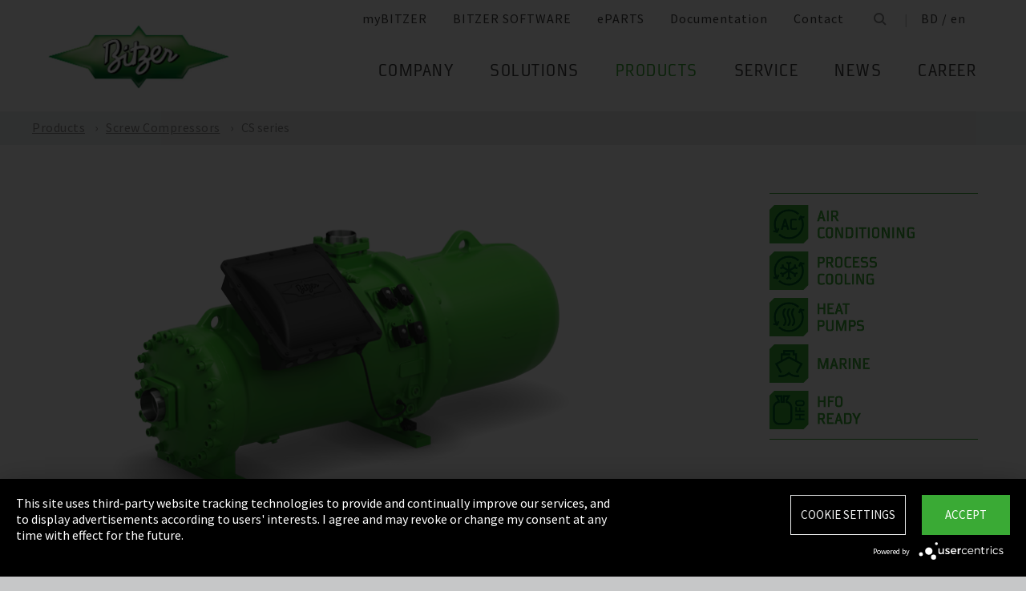

--- FILE ---
content_type: text/html;charset=UTF-8
request_url: https://www.bitzer.de/bd/en/products/screw-compressors/semi-hermetic-compact/for-standard-refrigerants/cs-series/
body_size: 27733
content:

















<!-- is virtual country: true -->
<!-- #global.language.abbreviation: EN -->
<!-- #global.language.getLocale().getCountry(): GB -->
<!-- countryCode: BD -->

<!DOCTYPE html>
<html lang="en-BD" xmlns="http://www.w3.org/1999/xhtml" >
<head>
<script type="text/plain" data-usercentrics="Google Tag Manager">(function(w,d,s,l,i){w[l]=w[l]||[];w[l].push({'gtm.start':
new Date().getTime(),event:'gtm.js'});var f=d.getElementsByTagName(s)[0],
j=d.createElement(s),dl=l!='dataLayer'?'&l='+l:'';j.async=true;j.src=
'//www.googletagmanager.com/gtm.js?id='+i+dl;f.parentNode.insertBefore(j,f);
})(window,document,'script','dataLayer','GTM-PG8QDK');
// dataLayer.push({'ip_tracking_test': '10.0.0.205'});
</script>
<title>CS.65 .. 95 | compact screw compressors</title>
<script type="application/javascript" src="https://app.usercentrics.eu/latest/main.js" language="en" id="UZKpRkXQt" ></script>
<meta name="theme-color" content="#41a62a">
<meta name="format-detection" content="telephone=no">
<meta name="viewport" content="width=device-width, initial-scale=1.0">
<meta http-equiv="Content-Type" content="text/html; charset=utf-8" />
<meta name="keywords" content="" />
<meta name="language" content="en" />
<meta name="robots" content="index, follow">
<meta name="description" content="For air conditioning, process cooling and industrial heat pumps with HFC / HFO refrigerants ➝ Read more" />
<meta name="product_title" content="
CS series
" />
<meta name="product_subtitle" content="" />
<meta name="searchresult_image" content="/shared_media/product_images/images_f_p/S_CS_CSH9673_01F_G.side.png" />
<meta name="is_archived_s" content="true" />
<meta name="breadcrumb_path" content="gb / en / Products / Products / Screw Compressors / CS series" />
<meta name="solr_category" content="Products" />
<meta name="websitetype" content="international" />
<meta name="page_url" content="/gb/en/products/screw-compressors/semi-hermetic-compact/for-standard-refrigerants/cs-series/" />
<meta name="change_date" content="1730361825194" />

<link rel="canonical" href="https://www.bitzer.de/bd/en/products/screw-compressors/semi-hermetic-compact/for-standard-refrigerants/cs-series/"/>
<link rel="icon" href="/css/images/favicon.png" sizes="40x40" >
<link rel="shortcut icon" type="image/png" href="/css/images/favicon.png" />
<link rel="stylesheet" type="text/css" href="/css/MyFontsWebfontsKit.css" media="all" />
<link rel="stylesheet" type="text/css" href="/css/refresh-styles-concat.css?v=22517649" media="all" />
<link rel="stylesheet" type="text/css" href="/css/print.css" media="print" />
<script type="text/javascript" src="/js/refresh/Patternlab/lib-js.js?v=21162370"></script>
<!-- Page generated at 09.09.2025 07:01:33 -->
<script type="text/javascript">
function createCookie(name, value) {
var expires = "";
var date = new Date();
date.setTime(date.getTime() + (14*24*60*60*1000));
expires = "; expires=" + date.toUTCString();
document.cookie = name +"=" + value + expires + "; path=/";
}
function createSessionCookie(name, value) {
document.cookie = name +"=" + value + "; path=/";
}
function deleteSessionCookie(name)
{
document.cookie = name +'=; Path=/; Expires=Thu, 01 Jan 1970 00:00:01 GMT;';
}
</script>
<script type="text/javascript">
window.gcaPress = 'PRESS';
window.gcaChooseAFile = 'Choose a file';
window.gcaPleaseSelect = 'please select';
window.gcaCommon = 'General';
window.gcaAllTypes = 'All types';
window.gcaAllSeries = 'All series';
window.gcaAllCategories = 'All categories';
window.gcaAllCompactors = 'All compressors';
window.gcaProductSeries = 'Product series';
window.gcaDeleteEntry = 'Remove entry';
window.gcaDocumentation = 'Documentation';
window.gcaLang = 'en';
window.gcaBestNo = 'Order no.';
window.gcaCad = 'CAD drawings';
window.gcaAddToWatchlist = 'On the notepad';
window.gcaProductAddedToWatchlistSuccess = 'The series was saved on the notepad.';
window.gcaRemoveFromWatchlist = 'Remove from notepad';
window.gcaProductRemovedFromWatchlistSuccess = 'The series was removed from the notepad.';
window.gcaWebsiteType = 'international';
window.gcaPutAQuestion = 'Submit request';
window.pdfIconUrl = '/css/images/svg/pdf_icon.svg';
window.zipIconUrl = '/css/images/svg/zip-icon.svg';
window.contactFormLink = '/bd/en/contacting-bitzer/?reason=Products&subject=';
function scrollTo(t){}
</script>
<link rel="preconnect" href="//cdn-eu.dynamicyield.com">
<link rel="preconnect" href="//st-eu.dynamicyield.com">
<link rel="preconnect" href="//rcom-eu.dynamicyield.com">
<link rel="dns-prefetch" href="//cdn-eu.dynamicyield.com">
<link rel="dns-prefetch" href="//st-eu.dynamicyield.com">
<link rel="dns-prefetch" href="//rcom-eu.dynamicyield.com">
<script type="text/javascript" src="//cdn-eu.dynamicyield.com/api/9876091/api_dynamic.js"></script>
<script type="text/javascript" src="//cdn-eu.dynamicyield.com/api/9876091/api_static.js"></script>
<script type="text/javascript">
window.DY = window.DY || {};
DY.recommendationContext = {type: 'OTHER', data: ['CS.65 .. 95 | compact screw compressors']};
</script>
<script type="text/javascript">
createSessionCookie( "ice_visited_trigger_pages", 1);
</script>
</head>


<body class="en">
<!-- Google Tag Manager -->
<noscript><iframe src="//www.googletagmanager.com/ns.html?id=GTM-PG8QDK"
height="0" width="0" style="display:none;visibility:hidden"></iframe></noscript>
<style>
.file-upload > label:after {
content: "Choose a file";
}
</style>
<div class="content" id="container">
<div class="nav-anchor" id="nav-anchor">
<div id="search-form" class="search-form" data-toggler data-animate="fade-in" data-closable>
<div class="row align-middle">
<div class="columns small-12">
<form action="/bd/en/search/index.html" id="search" method="GET" class="row align-middle">
<div class="input-wrapper columns">
<input type="text" name="searchword" id="search-word" placeholder="Search" data-dpmaxz-eid="6" class="searchword">
</div>
<div class="columns shrink">
<button class="icon--only icon--search icon--search--large columns shrink" type="button" onclick="this.form.submit()"></button>
</div>
<div class="columns shrink">
<button class="icon--only icon--search icon--close columns shrink" type="button" data-close>×</button>
</div>
</form>
</div>
</div>
</div>
<header class="page-header" data-sticky-container>
<div class="sticky header" data-check-every="1" data-sticky data-sticky-on="small" data-anchor="nav-anchor" data-margin-top="0">
<div class="title-bar row bg-white vertical-align-wrapper">
<div class="title-bar-left vertical-align-content vertical-align-middle">
<a data-uid="Logo-Link" class="header-logo-wrapper" href="/bd/en/"><img src="/css/images/logo.jpg" alt="BITZER - Logo" class="logo hide-for-xlarge"></a>
</div>
<div class="title-bar-right vertical-align-content vertical-align-middle">
<button class="icon--only icon--search icon--search--large" type="button" data-toggle="search-form" onclick="setTimeout(function(){document.getElementById('search-word').focus()},50);"></button>
<button class="menu-icon" type="button" data-toggle="offCanvasRight"><span></span></button>
</div>
</div>
</div>
</header>
<div class="off-canvas-wrapper">
<div class="off-canvas-wrapper-inner no-transform" data-off-canvas-wrapper>
<div class="off-canvas position-right reveal-for-xlarge fixed navigation" id="offCanvasRight" data-off-canvas data-reveal-on="xlarge" data-position="right">

<ul id="meta-navigation" class="vertical align-right xlarge-horizontal menu meta-navigation" data-drilldown data-slide-speed="250" data-back-button="<li class='js-drilldown-back'><a data-uid='i406817440310604031060'>Back</a></li>">
<li>
<a data-uid="i4068174-1333906650-449233240" title="myBITZER" target="_blank" href="https://www.mybitzer.de/portal/landingpage?lang=en">myBITZER</a>
</li>
<li>
<a data-uid="i4068174-2472170111595736135" title="BITZER SOFTWARE" target="_blank" href="https://www.bitzer.de/websoftware/Default.aspx?lng=de&lang=de&country=de">BITZER SOFTWARE</a>
</li>
<li>
<a class="meta-navi-link-with-tooltip" id="i4068174-1327523461359087518" data-uid="i4068174-1327523461359087518" title="ePARTS" target="_blank" href="https://eparts.bitzer.de/">ePARTS</a>
<div data-uid="target-i4068174-1327523461359087518" class="hide show-for-xlarge link-tooltip-desktop">
<p>ePARTS makes finding the appropriate spare parts for our products fast and easy. The parts are listed according to the model range and appear as a simple zoomable expanded-view drawing. The software is free of charge. As a direct BITZER customer registered at myBITZER, you benefit from additional advanced features – for example, the ability to view online prices of individual spare parts.</p>
<img class="link-tooltip-desktop-close hide-for-small" src="/css/images/svg/close.svg">
</div>
<div data-uid="target-i4068174-1327523461359087518" class="hide hide-for-xlarge link-tooltip-mobile">
<p>ePARTS makes finding the appropriate spare parts for our products fast and easy. The parts are listed according to the model range and appear as a simple zoomable expanded-view drawing. The software is free of charge. As a direct BITZER customer registered at myBITZER, you benefit from additional advanced features – for example, the ability to view online prices of individual spare parts.</p>
<img class="link-tooltip-mobile-close hide-for-xlarge" src="/css/images/svg/close.svg">
</div>
</li>
<li>
<a data-uid="i4068174-1908600166414118162" title="Documentation" target="_blank" href="https://www.mybitzer.de/portal/document?lang=en&country=bd">Documentation</a>
</li>
<li>
<a data-uid="i4068174-16787875841724192601" title="Contact" href="/bd/en/contacting-bitzer/">Contact</a>
</li>
<li class="show-for-xlarge search-icon-desktop"><button class="icon--only icon--search" type="button" data-toggle="search-form" onclick="setTimeout(function(){document.getElementById('search-word').focus()},50);"></button></li>
<li class="show-for-xlarge selected-country-desktop"><a data-uid="i4068174-76231757-76231757" id="country-2" href="javascript:document.getElementById('country').click()">Germany (de)</a></li>
</ul>
<script type="text/javascript">
function setMetaNaviOverlayCookie()
{
var date = new Date();
date.setTime(date.getTime() + (3600 * 24 * 365 * 1000));
var expires = '; expires=' + date.toGMTString();
document.cookie = 'showMetanaviOverlay=' + 'no' + expires + '; path=/';
}
function readMetaNaviCookie(name)
{
var nameEQ = name + "=";
var ca = document.cookie.split(';');
for(var i=0;i < ca.length;i++)
{
var c = ca[i];
while (c.charAt(0)==' ') c = c.substring(1,c.length);
if (c.indexOf(nameEQ) == 0) return c.substring(nameEQ.length,c.length);
}
return "";
}
jQuery( document ).ready(function()
{
jQuery(document).on('click','#country-2',function(e)
{
jQuery( this ).toggleClass( "active" );
});
// Desktop handling: mouse-over
jQuery(document).on('mouseover','.meta-navi-link-with-tooltip',function(e)
{
var link = jQuery(this);
// show tool-tip if no cookie was set
if( readMetaNaviCookie("showMetanaviOverlay") == "")
{
setTimeout( function() { jQuery(link).next('.link-tooltip-desktop').removeClass('hide').hide().fadeIn(500) }, 500 );
}
});
// Desktop handling: mouse-out
jQuery(document).on('mouseout','.meta-navi-link-with-tooltip',function(e)
{
// jQuery(this).next('.link-tooltip-desktop').hide();
});
// Desktop handling: close tool-tip
jQuery(document).on('click','.link-tooltip-desktop-close',function(e)
{
setMetaNaviOverlayCookie();
jQuery(".link-tooltip-desktop").removeClass("show").addClass("hide");
});
// Mobile handling: show tool-tip
if( readMetaNaviCookie("showMetanaviOverlay") == "")
{
jQuery(".link-tooltip-mobile").removeClass("hide");
}
// Mobile handling: close tool-tip
jQuery(document).on('click','.link-tooltip-mobile-close',function(e)
{
setMetaNaviOverlayCookie();
jQuery(".link-tooltip-mobile").removeClass("show").addClass("hide");
// resize height of navigation container
var numMobileNavigationItems = jQuery('.meta-navi-link-with-tooltip').parents('.meta-navigation').children(':not(.show-for-xlarge)').length;
var heightPerNavigationItem = 40;
var mobileNavigationHeight = numMobileNavigationItems * heightPerNavigationItem;
jQuery('.meta-navi-link-with-tooltip').parents('.is-drilldown').css('min-height', mobileNavigationHeight + 'px');
});
});
</script>
<!-- / meta -->
<!-- main nav -->
<div data-sticky-container class="main-navigation-wrapper" id="naviwrapper"> <ul class="vertical xlarge-horizontal align-right menu main-navigation sticky float-right-xlarge main-nav-submenu accordion-menu" data-accordion-menu data-slide-speed="0" data-multi-open="false" data-sticky-on="xlarge" data-anchor="nav-anchor" data-margin-top="0" data-allow-all-closed="true" data-submenu-toggle="true"> <li><a href="/bd/en/company/" title="Company">Company</a><ul class="menu horizontal nested small-collapse" data-tab-content> <li class="columns small-10 small-offset-1 xlarge-12 xlarge-offset-0"> <div> <ul class="sub menu vertical nested"> <li><a target="_self" data-uid="i406817416839475691627733186" debug2="TODO: BITZERDB-519" href="/bd/en/about-us/" title="About us">About us</a></li> <li><a target="_self" data-uid="i40681741313905471-857111787" debug2="TODO: BITZERDB-519" href="/bd/en/bitzer-worldwide/index.html" title="BITZER worldwide">BITZER worldwide</a></li> <li><a target="_self" data-uid="i40681741075249466-602720832" debug2="TODO: BITZERDB-519" href="/bd/en/other-companies/" title="Group Companies">Group Companies</a></li> <li><a target="_self" data-uid="i4068174706330517568427990" debug2="TODO: BITZERDB-519" href="/bd/en/responsibility.jsp" title="Responsibility at BITZER">Responsibility at BITZER</a></li></ul> </div> </li> <li class="columns small-10 small-offset-1 xlarge-12 xlarge-offset-0"> <span>Purchasing and Logistics</span> <div> <ul class="sub menu vertical nested"> <li><a target="_self" data-uid="i4068174443122515-258464351" debug2="TODO: BITZERDB-519" href="/bd/en/purchasing-and-logistics/purchasing-philosophy/" title="Purchasing Philosophy">Purchasing Philosophy</a></li> <li><a target="_self" data-uid="i40681742132247321097012334" debug2="TODO: BITZERDB-519" href="/bd/en/purchasing-and-logistics/supplier-application/" title="Supplier application">Supplier application</a></li> <li><a target="_self" data-uid="i4068174-9782945811091161142" debug2="TODO: BITZERDB-519" href="/bd/en/purchasing-and-logistics/downloads/" title="Downloads">Downloads</a></li> <li><a target="_self" data-uid="i4068174-3349061575876558" debug2="TODO: BITZERDB-519" href="/bd/en/purchasing-and-logistics/bitzer-goes-ariba/" title="BITZER goes Ariba">BITZER goes Ariba</a></li></ul> </div> </li> </ul> </li><li><a href="/bd/en/applications/" title="Solutions">Solutions</a><ul class="menu horizontal nested small-collapse" data-tab-content> <li class="columns small-10 small-offset-1 xlarge-12 xlarge-offset-0"> <div> <ul class="sub menu vertical nested"> <li><a target="_self" data-uid="i4068174-847801333-40856142" debug2="TODO: BITZERDB-519" href="/bd/en/refrigeration-technology/" title="Refrigeration">Refrigeration</a></li> <li><a target="_self" data-uid="i4068174-1076760681430994575" debug2="TODO: BITZERDB-519" href="/bd/en/air-conditioning-technology/" title="Air Conditioning and Process Cooling">Air Conditioning and Process Cooling</a></li> <li><a target="_self" data-uid="i4068174-9850938931721734770" debug2="TODO: BITZERDB-519" href="/bd/en/heat-pumps/" title="Heat pumps">Heat pumps</a></li> <li><a target="_self" data-uid="i4068174-1238034679112801429" debug2="TODO: BITZERDB-519" href="/bd/en/transport/" title="Transport">Transport</a></li> </ul> </div> </li> </ul> </li><li><a data-uid="i4068174-939117180-287478137" class="active" href="/bd/en/products/index.html" title="Products">Products</a><ul class="menu horizontal nested small-collapse" data-tab-content> <li class="columns small-10 small-offset-1 xlarge-12 xlarge-offset-0"> <div> <ul class="sub menu vertical nested"> <li><a target="_self" data-uid="i4068174-791229586-259279804" debug2="TODO: BITZERDB-519" href="/bd/en/reciprocating-compressors/index.html" title="Reciprocating Compressors">Reciprocating Compressors</a></li> <li><a target="_self" data-uid="i4068174278031938409977840" class="active" href="/bd/en/screw-compressors/index.html" title="Screw Compressors">Screw Compressors</a></li> <li><a target="_self" data-uid="i4068174-303719557280358361" debug2="TODO: BITZERDB-519" href="/bd/en/scroll-compressors/index.html" title="Scroll Compressors">Scroll Compressors</a></li> <li><a target="_self" data-uid="i4068174-283815895152348267" debug2="TODO: BITZERDB-519" href="/bd/en/condensing-units/index.html" title="Condensing Units">Condensing Units</a></li> <li><a target="_self" data-uid="i406817417591096551031664624" debug2="TODO: BITZERDB-519" href="/bd/en/heat-exchangers-and-pressure-vessels/index.html" title="Heat Exchangers and Pressure Vessels">Heat Exchangers and Pressure Vessels</a></li> <li><a target="_self" data-uid="i4068174263065402216918452" debug2="TODO: BITZERDB-519" href="/bd/en/products/electronics-and-controls/index.html" title="Electronic Components">Electronic Components</a></li> <li><a target="_self" data-uid="i4068174-16241384571742800879" debug2="TODO: BITZERDB-519" href="/bd/en/products/ammonia-compressor-packs/index.html" title="Ammonia Compressor Packs">Ammonia Compressor Packs</a></li> </ul> </div> </li> <li class="columns small-10 small-offset-1 xlarge-12 xlarge-offset-0"> <span>Tools & Archive</span> <div> <ul class="sub menu vertical nested"> <li><a target="_self" data-uid="i40681741383974343-106402354" debug2="TODO: BITZERDB-519" href="/bd/en/tools-archive/software/software/" title="Software">Software</a></li> <li><a target="_self" data-uid="i40681742047634-1109904273" debug2="TODO: BITZERDB-519" href="/bd/en/tools-archive/apps/" title="Apps">Apps</a></li> <li><a target="_blank" data-uid="i40681746194755431538291768" debug2="TODO: BITZERDB-519" href="https://www.bitzer-refrigerantreport.com/" title="Refrigerant Report">Refrigerant Report</a></li> <li><a target="_self" data-uid="i40681741451195918-1081673488" debug2="TODO: BITZERDB-519" href="/bd/en/productexplorer/" title="Productexplorer">Productexplorer</a></li> <li><a target="_self" data-uid="i40681746178441991358397549" debug2="TODO: BITZERDB-519" href="/bd/en/tools-archive/piracy/index-2.jsp" title="Original or Counterfeit?">Original or Counterfeit?</a></li> <li><a target="_self" data-uid="i4068174-62965167813956889" debug2="TODO: BITZERDB-519" href="/bd/en/tools-archive/product-archive/" title="Product Archive">Product Archive</a></li> <li><a target="_self" data-uid="i4068174-13017328001372459446" debug2="TODO: BITZERDB-519" href="/bd/en/bdn.jsp" title="BITZER DIGITAL NETWORK">BITZER DIGITAL NETWORK</a></li></ul> </div> </li> </ul> </li><li><a href="/bd/en/service/" title="Service">Service</a><ul class="menu horizontal nested small-collapse" data-tab-content> <li class="columns small-10 small-offset-1 xlarge-12 xlarge-offset-0"> <div> <ul class="sub menu vertical nested"> <li><a target="_blank" data-uid="i4068174-1754957960759722502" debug2="TODO: BITZERDB-519" href="https://trainings-events.bitzer.de/tms/frontend/index.cfm?l=1000&modus=" title="SCHAUFLER Academy Trainings & Seminars">SCHAUFLER Academy Trainings & Seminars</a></li> <li><a target="_self" data-uid="i4068174-16126442801260411673" debug2="TODO: BITZERDB-519" href="/bd/en/service/services/original-spare-parts/" title="ORIGINAL SPARE PARTS">ORIGINAL SPARE PARTS</a></li> <li><a target="_self" data-uid="i4068174-8615074572025909490" debug2="TODO: BITZERDB-519" href="/bd/en/service/services/after-sales-and-repair/" title="After Sales & Repair">After Sales & Repair</a></li> <li><a target="_self" data-uid="i40681749172577031794441945" debug2="TODO: BITZERDB-519" href="/bd/en/service/services/warranty-extension/" title="Warranty Management">Warranty Management</a></li> <li><a target="_self" data-uid="i4068174-905320604220558694" debug2="TODO: BITZERDB-519" href="/bd/en/service/services/bitzer-services/" title="BITZER Services">BITZER Services</a></li> <li><a target="_self" data-uid="i40681742749709491315667724" debug2="TODO: BITZERDB-519" href="/bd/en/service/services/marineservicenetwork/" title="Marine Service Network">Marine Service Network</a></li></ul> </div> </li> </ul> </li><li><a href="/bd/en/news/" title="News">News</a><ul class="menu horizontal nested small-collapse" data-tab-content> <li class="columns small-10 small-offset-1 xlarge-12 xlarge-offset-0"> <div> <ul class="sub menu vertical nested"> <li><a target="_self" data-uid="i4068174-601228119734903355" debug2="TODO: BITZERDB-519" href="/bd/en/press/" title="Press releases">Press releases</a></li> <li><a target="_self" data-uid="i4068174-866678673-1806872964" debug2="TODO: BITZERDB-519" href="/bd/en/press-materials/" title="Press materials">Press materials</a></li></ul> </div> </li> <li class="columns small-10 small-offset-1 xlarge-12 xlarge-offset-0"> <div> <ul class="sub menu vertical nested"> <li><a target="_self" data-uid="i40681742132488147248932391" debug2="TODO: BITZERDB-519" href="/bd/en/events/" title="Trade Fairs">Trade Fairs</a></li></ul> </div> </li> </ul> </li> <li>  <a href="/bd/en/career/" title="Career">Career</a>  <ul class="menu horizontal nested small-collapse" data-tab-content>  <li class="columns small-10 small-offset-1 xlarge-12 xlarge-offset-0">   <div> <ul class="sub menu vertical nested">  <li><a target="_self" data-uid="i4068174-4765498523434628" debug2="TODO: BITZERDB-519" href="/bd/en/career/career-at-bitzer/bitzer-as-an-employer/" title="BITZER as an employer">BITZER as an employer</a></li>  <li><a target="_self" data-uid="i4068174223474255985114606" debug2="TODO: BITZERDB-519" href="/bd/en/career/career-at-bitzer/job-vacancies/" title="Job portal">Job portal</a></li>  <li><a target="_self" data-uid="i406817469366-1256912703" debug2="TODO: BITZERDB-519" href="/bd/en/career/career-at-bitzer/faq/" title="FAQ">FAQ</a></li>  </ul> </div>  </li>  <li class="columns small-10 small-offset-1 xlarge-12 xlarge-offset-0">  <span>Career Groups</span>  <div> <ul class="sub menu vertical nested">  <li><a target="_self" data-uid="i4068174-2116524071-268011901" debug2="TODO: BITZERDB-519" href="/bd/en/career/career-groups/training-and-studies/" title="Training and Education">Training and Education</a></li>  <li><a target="_self" data-uid="i4068174-1162259418-1142378000" debug2="TODO: BITZERDB-519" href="/bd/en/career/career-groups/new-to-the-job-market/" title="Career Starters">Career Starters</a></li>  <li><a target="_self" data-uid="i4068174-1999515258-373334804" debug2="TODO: BITZERDB-519" href="/bd/en/career/career-groups/applicants-with-experience/" title="Experienced Professionals">Experienced Professionals</a></li>  <li><a target="_self" data-uid="i4068174-1142134777498222816" debug2="TODO: BITZERDB-519" href="/bd/en/career/career-groups/refrigeration-and-air-conditioning-professionals/" title="Refrigeration and Air Conditioning Professionals">Refrigeration and Air Conditioning Professionals</a></li>  <li><a target="_self" data-uid="i4068174-11658536402061504865" debug2="TODO: BITZERDB-519" href="/bd/en/career/career-groups/trainee-and-master-thesis/" title="Trainee & Master Thesis">Trainee & Master Thesis</a></li>  </ul> </div>  </li>  </ul>  </li>   </ul> <div class="row show-for-xlarge"> <div class="columns"> <a data-uid="i4068174-1285673059-1324468476" href="/bd/en/" class="off-canvas-logo-wrapper"> <img src="/css/images/logo.jpg" alt="BITZER - Logo" class="logo"> </a> </div> </div> </div>
<!-- / main nav -->
<!-- international -->
<ul id="countrylist" class="vertical menu country-selector drilldown" data-drilldown data-allow-all-closed="true" data-multi-open="false" data-back-button="<li class='js-drilldown-back'><a data-uid='i406817440310603015911'>Back</a></li>" data-auto-height="true" data-animate-height="true">
<li>
<a data-uid="i4068174-76231757-76231757" id="country" class="hide-for-xlarge" href="#">Germany (de)</a>
<ul data-tab-content>
<li class="li-close-button"><button class="icon--only icon--search icon--close show-for-xlarge" type="button" onclick="document.getElementById('country').click()">×</button></li>
<li>
<h3 class="language-select-headline headline-style-3 primary-color">Please select country and language:</h3>
</li>
<li>
<a class="language-select-europe" data-uid="i406817440309704030970" href="#">Europe</a>
<ul class="row xlarge-up-4 continentContainer">
<li class="columns"><a data-is-country-select="true" data-uid="i40681741017581365-322503124" id="ATde" title="europe" href="/at/de/produkte/schraubenverdichter/halbhermetisch-kompakt/fuer-standardkaeltemittel/cs-serie/">Austria / de&#x200E;</a></li>
<li class="columns"><a data-is-country-select="true" data-uid="i40681741439988344-808651477" id="BYen" title="europe" href="/by/en/products/screw-compressors/semi-hermetic-compact/for-standard-refrigerants/cs-series/">Belarus / en&#x200E;</a></li>
<li class="columns"><a data-is-country-select="true" data-uid="i406817414401584353158" id="BEfr" title="europe" href="/bx/fr/index.jsp?country=BE">Belgium / fr</a></li>
<li class="columns"><a data-is-country-select="true" data-uid="i40681741407830465-808651477" id="BAen" title="europe" href="/ba/en/products/screw-compressors/semi-hermetic-compact/for-standard-refrigerants/cs-series/">Bosnia-Herzegovina / en&#x200E;</a></li>
<li class="columns"><a data-is-country-select="true" data-uid="i4068174-1284813001-808651477" id="BGen" title="europe" href="/bg/en/products/screw-compressors/semi-hermetic-compact/for-standard-refrigerants/cs-series/">Bulgaria / en&#x200E;</a></li>
<li class="columns"><a data-is-country-select="true" data-uid="i4068174-1592524213-808651477" id="HRen" title="europe" href="/hr/en/products/screw-compressors/semi-hermetic-compact/for-standard-refrigerants/cs-series/">Croatia / en&#x200E;</a></li>
<li class="columns"><a data-is-country-select="true" data-uid="i40681742033349046-808651477" id="CYen" title="europe" href="/cy/en/products/screw-compressors/semi-hermetic-compact/for-standard-refrigerants/cs-series/">Cyprus / en&#x200E;</a></li>
<li class="columns"><a data-is-country-select="true" data-uid="i4068174370902121-808651477" id="CZen" title="europe" href="/cz/en/products/screw-compressors/semi-hermetic-compact/for-standard-refrigerants/cs-series/">Czech Republic / en&#x200E;</a></li>
<li class="columns"><a data-is-country-select="true" data-uid="i4068174-1077783494-808651477" id="DKen" title="europe" href="/dk/en/products/screw-compressors/semi-hermetic-compact/for-standard-refrigerants/cs-series/">Denmark / en&#x200E;</a></li>
<li class="columns"><a data-is-country-select="true" data-uid="i4068174-10777834941261456045" id="DKdk-en" title="europe" href="/dk/dk-en/products/screw-compressors/semi-hermetic-compact/for-standard-refrigerants/cs-series/">Denmark / dk-en&#x200E;</a></li>
<li class="columns"><a data-is-country-select="true" data-uid="i4068174216141213-808651477" id="EEen" title="europe" href="/ee/en/products/screw-compressors/semi-hermetic-compact/for-standard-refrigerants/cs-series/">Estonia / en&#x200E;</a></li>
<li class="columns"><a data-is-country-select="true" data-uid="i4068174811710550-808651477" id="FIen" title="europe" href="/fi/en/products/screw-compressors/semi-hermetic-compact/for-standard-refrigerants/cs-series/">Finland / en&#x200E;</a></li>
<li class="columns"><a data-is-country-select="true" data-uid="i40681742112320571-1568796599" id="FRfr" title="europe" href="/fr/fr/produits/compresseurs-a-vis/semi-hermetique-compact/pour-les-fluides-frigorigenes-standards/serie-cs/">France / fr&#x200E;</a></li>
<li class="columns"><a data-is-country-select="true" data-uid="i40681741588421523-322503124" id="DEde" title="europe" href="/de/de/produkte/schraubenverdichter/halbhermetisch-kompakt/fuer-standardkaeltemittel/cs-serie/">Germany / de&#x200E;</a></li>
<li class="columns"><a data-is-country-select="true" data-uid="i40681742141060237-808651477" id="GRen" title="europe" href="/gr/en/products/screw-compressors/semi-hermetic-compact/for-standard-refrigerants/cs-series/">Greece / en&#x200E;</a></li>
<li class="columns"><a data-is-country-select="true" data-uid="i4068174-1364848382-808651477" id="HUen" title="europe" href="/hu/en/products/screw-compressors/semi-hermetic-compact/for-standard-refrigerants/cs-series/">Hungary / en&#x200E;</a></li>
<li class="columns"><a data-is-country-select="true" data-uid="i4068174-1000832298-808651477" id="ISen" title="europe" href="/is/en/products/screw-compressors/semi-hermetic-compact/for-standard-refrigerants/cs-series/">Iceland / en&#x200E;</a></li>
<li class="columns"><a data-is-country-select="true" data-uid="i4068174-571395033-808651477" id="IEen" title="europe" href="/ie/en/products/screw-compressors/semi-hermetic-compact/for-standard-refrigerants/cs-series/">Ireland / en&#x200E;</a></li>
<li class="columns"><a data-is-country-select="true" data-uid="i4068174709694751582228237" id="ITit" title="europe" href="/it/it/prodotti/compressori-a-vite/semiermetici-compatti/per-refrigeranti-standard/serie-cs/">Italy / it&#x200E;</a></li>
<li class="columns"><a data-is-country-select="true" data-uid="i4068174-2025997777-808651477" id="LVen" title="europe" href="/lv/en/products/screw-compressors/semi-hermetic-compact/for-standard-refrigerants/cs-series/">Latvia / en&#x200E;</a></li>
<li class="columns"><a data-is-country-select="true" data-uid="i40681741343600073-808651477" id="LTen" title="europe" href="/lt/en/products/screw-compressors/semi-hermetic-compact/for-standard-refrigerants/cs-series/">Lithuania / en&#x200E;</a></li>
<li class="columns"><a data-is-country-select="true" data-uid="i4068174-17269925063158" id="LUfr" title="europe" href="/bx/fr/index.jsp?country=LU">Luxembourg / fr</a></li>
<li class="columns"><a data-is-country-select="true" data-uid="i406817474108325-808651477" id="MTen" title="europe" href="/mt/en/products/screw-compressors/semi-hermetic-compact/for-standard-refrigerants/cs-series/">Malta / en&#x200E;</a></li>
<li class="columns"><a data-is-country-select="true" data-uid="i4068174-9288984483158" id="NLen" title="europe" href="/bx/en/index.jsp?country=NL">Netherlands / en</a></li>
<li class="columns"><a data-is-country-select="true" data-uid="i4068174-1955869026-808651477" id="NOen" title="europe" href="/no/en/products/screw-compressors/semi-hermetic-compact/for-standard-refrigerants/cs-series/">Norway / en&#x200E;</a></li>
<li class="columns"><a data-is-country-select="true" data-uid="i4068174-1898810230-808651477" id="PLen" title="europe" href="/pl/en/products/screw-compressors/semi-hermetic-compact/for-standard-refrigerants/cs-series/">Poland / en&#x200E;</a></li>
<li class="columns"><a data-is-country-select="true" data-uid="i4068174794006110-583764936" id="PTpt" title="europe" href="/pt/pt/produtos/compressores-de-parafuso/semi-hermeticos-compactos/para-refrigerante-padr%C3%A3o/serie-cs/">Portugal / pt&#x200E;</a></li>
<li class="columns"><a data-is-country-select="true" data-uid="i4068174-1252611147-808651477" id="ROen" title="europe" href="/ro/en/products/screw-compressors/semi-hermetic-compact/for-standard-refrigerants/cs-series/">Romania / en&#x200E;</a></li>
<li class="columns"><a data-is-country-select="true" data-uid="i4068174-18357851253651" id="RUru" title="europe" href="/ru/ru">Russia / ru</a></li>
<li class="columns"><a data-is-country-select="true" data-uid="i4068174-1810647696-808651477" id="CSen" title="europe" href="/cs/en/products/screw-compressors/semi-hermetic-compact/for-standard-refrigerants/cs-series/">Serbia & Montenegro / en&#x200E;</a></li>
<li class="columns"><a data-is-country-select="true" data-uid="i4068174-1019673374-808651477" id="SKen" title="europe" href="/sk/en/products/screw-compressors/semi-hermetic-compact/for-standard-refrigerants/cs-series/">Slovakia / en&#x200E;</a></li>
<li class="columns"><a data-is-country-select="true" data-uid="i4068174-1019551327-808651477" id="SIen" title="europe" href="/si/en/products/screw-compressors/semi-hermetic-compact/for-standard-refrigerants/cs-series/">Slovenia / en&#x200E;</a></li>
<li class="columns"><a data-is-country-select="true" data-uid="i4068174800854171063371971" id="ESes" title="europe" href="/es/es/productos/compresores-de-tornillo/semihermeticos-compactos/para-refrigerantes-est%C3%A1ndar/serie-cs/">Spain / es&#x200E;</a></li>
<li class="columns"><a data-is-country-select="true" data-uid="i4068174-1805740532-808651477" id="SEen" title="europe" href="/se/en/products/screw-compressors/semi-hermetic-compact/for-standard-refrigerants/cs-series/">Sweden / en&#x200E;</a></li>
<li class="columns"><a data-is-country-select="true" data-uid="i4068174-1628560509-322503124" id="CHde" title="europe" href="/ch/de/produkte/schraubenverdichter/halbhermetisch-kompakt/fuer-standardkaeltemittel/cs-serie/">Switzerland / de&#x200E;</a></li>
<li class="columns"><a data-is-country-select="true" data-uid="i4068174-1778564402-808651477" id="TRen" title="europe" href="/tr/en/products/screw-compressors/semi-hermetic-compact/for-standard-refrigerants/cs-series/">Turkey / en&#x200E;</a></li>
<li class="columns"><a data-is-country-select="true" data-uid="i40681741299996251-808651477" id="UAen" title="europe" href="/ua/en/products/screw-compressors/semi-hermetic-compact/for-standard-refrigerants/cs-series/">Ukraine / en&#x200E;</a></li>
<li class="columns"><a data-is-country-select="true" data-uid="i4068174-1691889586-808651477" id="GBen" title="europe" href="/gb/en/products/screw-compressors/semi-hermetic-compact/for-standard-refrigerants/cs-series/">United Kingdom / en&#x200E;</a></li>
</ul>
</li>
<li>
<a data-uid="i406817440309714030971" href="#">America</a>
<ul class="row xlarge-up-4 continentContainer">
<li class="columns"><a data-is-country-select="true" data-uid="i4068174-488250169-488250169" id="ARes" title="america" href="/ar/es/productos/compresores-de-tornillo/semihermeticos-compactos/para-refrigerantes-est%C3%A1ndar/serie-cs/">Argentina / es&#x200E;</a></li>
<li class="columns"><a data-is-country-select="true" data-uid="i4068174-1687873386-1687873386" id="BBen" title="america" href="/bb/en/products/screw-compressors/semi-hermetic-compact/for-standard-refrigerants/cs-series/">Barbados / en&#x200E;</a></li>
<li class="columns"><a data-is-country-select="true" data-uid="i406817419861218031986121803" id="BZen" title="america" href="/bz/en/products/screw-compressors/semi-hermetic-compact/for-standard-refrigerants/cs-series/">Belize / en&#x200E;</a></li>
<li class="columns"><a data-is-country-select="true" data-uid="i406817419825633981982563398" id="BOes" title="america" href="/bo/es/productos/compresores-de-tornillo/semihermeticos-compactos/para-refrigerantes-est%C3%A1ndar/serie-cs/">Bolivien / es&#x200E;</a></li>
<li class="columns"><a data-is-country-select="true" data-uid="i406817420173337992017333799" id="BQen" title="america" href="/bq/en/products/screw-compressors/semi-hermetic-compact/for-standard-refrigerants/cs-series/">Bonaire, Sint Eustatius and Saba / en&#x200E;</a></li>
<li class="columns"><a data-is-country-select="true" data-uid="i406817419978156923152" id="BRpt-br" title="america" href="/br/pt-br">Brazil / pt-br</a></li>
<li class="columns"><a data-is-country-select="true" data-uid="i406817420111080782011108078" id="CAen" title="america" href="/ca/en/products/screw-compressors/semi-hermetic-compact/for-standard-refrigerants/cs-series/">Canada / en&#x200E;</a></li>
<li class="columns"><a data-is-country-select="true" data-uid="i406817420111080782011108078" id="CAfr" title="america" href="/ca/fr/produits/compresseurs-a-vis/semi-hermetique-compact/pour-les-fluides-frigorigenes-standards/serie-cs/">Canada / fr&#x200E;</a></li>
<li class="columns"><a data-is-country-select="true" data-uid="i406817419043033571904303357" id="GBen" title="america" href="/gb/en/products/screw-compressors/semi-hermetic-compact/for-standard-refrigerants/cs-series/">Caribbean / en&#x200E;</a></li>
<li class="columns"><a data-is-country-select="true" data-uid="i40681746507852565078525" id="CLes" title="america" href="/cl/es/productos/compresores-de-tornillo/semihermeticos-compactos/para-refrigerantes-est%C3%A1ndar/serie-cs/">Chile / es&#x200E;</a></li>
<li class="columns"><a data-is-country-select="true" data-uid="i4068174-564327172-564327172" id="COes" title="america" href="/co/es/productos/compresores-de-tornillo/semihermeticos-compactos/para-refrigerantes-est%C3%A1ndar/serie-cs/">Colombia / es&#x200E;</a></li>
<li class="columns"><a data-is-country-select="true" data-uid="i4068174-2100387967-2100387967" id="CRes" title="america" href="/cr/es/productos/compresores-de-tornillo/semihermeticos-compactos/para-refrigerantes-est%C3%A1ndar/serie-cs/">Costa Rica / es&#x200E;</a></li>
<li class="columns"><a data-is-country-select="true" data-uid="i406817421115692111569" id="CUes" title="america" href="/cu/es/productos/compresores-de-tornillo/semihermeticos-compactos/para-refrigerantes-est%C3%A1ndar/serie-cs/">Cuba / es&#x200E;</a></li>
<li class="columns"><a data-is-country-select="true" data-uid="i4068174-1503882768-1503882768" id="CWen" title="america" href="/cw/en/products/screw-compressors/semi-hermetic-compact/for-standard-refrigerants/cs-series/">Curacao / en&#x200E;</a></li>
<li class="columns"><a data-is-country-select="true" data-uid="i4068174-961132210-961132210" id="DOes" title="america" href="/do/es/productos/compresores-de-tornillo/semihermeticos-compactos/para-refrigerantes-est%C3%A1ndar/serie-cs/">Dominican Republic / es&#x200E;</a></li>
<li class="columns"><a data-is-country-select="true" data-uid="i4068174-241428163-241428163" id="ECes" title="america" href="/ec/es/productos/compresores-de-tornillo/semihermeticos-compactos/para-refrigerantes-est%C3%A1ndar/serie-cs/">Ecuador / es&#x200E;</a></li>
<li class="columns"><a data-is-country-select="true" data-uid="i4068174828611831828611831" id="SVes" title="america" href="/sv/es/productos/compresores-de-tornillo/semihermeticos-compactos/para-refrigerantes-est%C3%A1ndar/serie-cs/">El Salvador / es&#x200E;</a></li>
<li class="columns"><a data-is-country-select="true" data-uid="i406817419486241701948624170" id="GDes" title="america" href="/gd/es/productos/compresores-de-tornillo/semihermeticos-compactos/para-refrigerantes-est%C3%A1ndar/serie-cs/">Grenada / es&#x200E;</a></li>
<li class="columns"><a data-is-country-select="true" data-uid="i406817418762431491876243149" id="GTes" title="america" href="/gt/es/productos/compresores-de-tornillo/semihermeticos-compactos/para-refrigerantes-est%C3%A1ndar/serie-cs/">Guatemala / es&#x200E;</a></li>
<li class="columns"><a data-is-country-select="true" data-uid="i40681746948784569487845" id="HTfr" title="america" href="/ht/fr/produits/compresseurs-a-vis/semi-hermetique-compact/pour-les-fluides-frigorigenes-standards/serie-cs/">Haiti / fr&#x200E;</a></li>
<li class="columns"><a data-is-country-select="true" data-uid="i4068174-392857044-392857044" id="HNes" title="america" href="/hn/es/productos/compresores-de-tornillo/semihermeticos-compactos/para-refrigerantes-est%C3%A1ndar/serie-cs/">Honduras / es&#x200E;</a></li>
<li class="columns"><a data-is-country-select="true" data-uid="i4068174-163518860-163518860" id="JMen" title="america" href="/jm/en/products/screw-compressors/semi-hermetic-compact/for-standard-refrigerants/cs-series/">Jamaika / en&#x200E;</a></li>
<li class="columns"><a data-is-country-select="true" data-uid="i4068174-1993568043-1993568043" id="MXes" title="america" href="/mx/es/productos/compresores-de-tornillo/semihermeticos-compactos/para-refrigerantes-est%C3%A1ndar/serie-cs/">Mexico / es&#x200E;</a></li>
<li class="columns"><a data-is-country-select="true" data-uid="i4068174-564536224-564536224" id="ANen" title="america" href="/an/en/products/screw-compressors/semi-hermetic-compact/for-standard-refrigerants/cs-series/">Netherlands Antilles / en&#x200E;</a></li>
<li class="columns"><a data-is-country-select="true" data-uid="i4068174-382183221-382183221" id="NIes" title="america" href="/ni/es/productos/compresores-de-tornillo/semihermeticos-compactos/para-refrigerantes-est%C3%A1ndar/serie-cs/">Nicaragua / es&#x200E;</a></li>
<li class="columns"><a data-is-country-select="true" data-uid="i4068174-1911679976-1911679976" id="PAes" title="america" href="/pa/es/productos/compresores-de-tornillo/semihermeticos-compactos/para-refrigerantes-est%C3%A1ndar/serie-cs/">Panama / es&#x200E;</a></li>
<li class="columns"><a data-is-country-select="true" data-uid="i406817412359059581235905958" id="PYes" title="america" href="/py/es/productos/compresores-de-tornillo/semihermeticos-compactos/para-refrigerantes-est%C3%A1ndar/serie-cs/">Paraguay / es&#x200E;</a></li>
<li class="columns"><a data-is-country-select="true" data-uid="i406817424839922483992" id="PEes" title="america" href="/pe/es/productos/compresores-de-tornillo/semihermeticos-compactos/para-refrigerantes-est%C3%A1ndar/serie-cs/">Peru / es&#x200E;</a></li>
<li class="columns"><a data-is-country-select="true" data-uid="i4068174-1510676042-1510676042" id="PRen" title="america" href="/pr/en/products/screw-compressors/semi-hermetic-compact/for-standard-refrigerants/cs-series/">Puerto Rico / en&#x200E;</a></li>
<li class="columns"><a data-is-country-select="true" data-uid="i4068174-1510676042-1510676042" id="PRes" title="america" href="/pr/es/productos/compresores-de-tornillo/semihermeticos-compactos/para-refrigerantes-est%C3%A1ndar/serie-cs/">Puerto Rico / es&#x200E;</a></li>
<li class="columns"><a data-is-country-select="true" data-uid="i4068174-1535734334-1535734334" id="SXen" title="america" href="/sx/en/products/screw-compressors/semi-hermetic-compact/for-standard-refrigerants/cs-series/">Sint Maarten (Dutch part) / en&#x200E;</a></li>
<li class="columns"><a data-is-country-select="true" data-uid="i4068174-1512421445-1512421445" id="TTen" title="america" href="/tt/en/products/screw-compressors/semi-hermetic-compact/for-standard-refrigerants/cs-series/">Trinidad & Tobago / en&#x200E;</a></li>
<li class="columns"><a data-is-country-select="true" data-uid="i4068174-18164885753742" id="USus" title="america" href="/us/us">U.S.A. / us</a></li>
<li class="columns"><a data-is-country-select="true" data-uid="i4068174956880505956880505" id="VEes" title="america" href="/ve/es/productos/compresores-de-tornillo/semihermeticos-compactos/para-refrigerantes-est%C3%A1ndar/serie-cs/">Venezuela / es&#x200E;</a></li>
</ul>
</li>
<li>
<a data-uid="i406817440309734030973" href="#">Asia</a>
<ul class="row xlarge-up-4 continentContainer">
<li class="columns"><a data-is-country-select="true" data-uid="i406817413222673891322267389" id="BHen" title="asia" href="/bh/en/products/screw-compressors/semi-hermetic-compact/for-standard-refrigerants/cs-series/">Bahrain / en&#x200E;</a></li>
<li class="columns"><a data-is-country-select="true" data-uid="i4068174-770596381-770596381" id="BDen" title="asia" href="/bd/en/products/screw-compressors/semi-hermetic-compact/for-standard-refrigerants/cs-series/">Bangladesh / en&#x200E;</a></li>
<li class="columns"><a data-is-country-select="true" data-uid="i406817419983998531998399853" id="BNen" title="asia" href="/bn/en/products/screw-compressors/semi-hermetic-compact/for-standard-refrigerants/cs-series/">Brunei / en&#x200E;</a></li>
<li class="columns"><a data-is-country-select="true" data-uid="i4068174650785833179" id="CNzh" title="asia" href="/cn/zh">China / zh</a></li>
<li class="columns"><a data-is-country-select="true" data-uid="i406817413381633411338163341" id="HKen" title="asia" href="/hk/en/products/screw-compressors/semi-hermetic-compact/for-standard-refrigerants/cs-series/">Hong Kong SAR of China / en&#x200E;</a></li>
<li class="columns"><a data-is-country-select="true" data-uid="i40681747079349570793495" id="INin-en" title="asia" href="/in/in-en/products/screw-compressors/semi-hermetic-compact/for-standard-refrigerants/cs-series/">India / in-en&#x200E;</a></li>
<li class="columns"><a data-is-country-select="true" data-uid="i40681747079349570793495" id="INen" title="asia" href="/in/en/products/screw-compressors/semi-hermetic-compact/for-standard-refrigerants/cs-series/">India / en&#x200E;</a></li>
<li class="columns"><a data-is-country-select="true" data-uid="i406817414740196201474019620" id="IDen" title="asia" href="/id/en/products/screw-compressors/semi-hermetic-compact/for-standard-refrigerants/cs-series/">Indonesia / en&#x200E;</a></li>
<li class="columns"><a data-is-country-select="true" data-uid="i406817422874142287414" id="IRen" title="asia" href="/ir/en/products/screw-compressors/semi-hermetic-compact/for-standard-refrigerants/cs-series/">Iran / en&#x200E;</a></li>
<li class="columns"><a data-is-country-select="true" data-uid="i4068174-2095341728-2095341728" id="ILen" title="asia" href="/il/en/products/screw-compressors/semi-hermetic-compact/for-standard-refrigerants/cs-series/">Israel / en&#x200E;</a></li>
<li class="columns"><a data-is-country-select="true" data-uid="i4068174713410303398" id="JPja" title="asia" href="/jp/ja">Japan / ja</a></li>
<li class="columns"><a data-is-country-select="true" data-uid="i4068174-2070403900-2070403900" id="JOen" title="asia" href="/jo/en/products/screw-compressors/semi-hermetic-compact/for-standard-refrigerants/cs-series/">Jordan / en&#x200E;</a></li>
<li class="columns"><a data-is-country-select="true" data-uid="i4068174-2036087297-2036087297" id="KWen" title="asia" href="/kw/en/products/screw-compressors/semi-hermetic-compact/for-standard-refrigerants/cs-series/">Kuwait / en&#x200E;</a></li>
<li class="columns"><a data-is-country-select="true" data-uid="i406817417158513171715851317" id="LBen" title="asia" href="/lb/en/products/screw-compressors/semi-hermetic-compact/for-standard-refrigerants/cs-series/">Lebanon / en&#x200E;</a></li>
<li class="columns"><a data-is-country-select="true" data-uid="i4068174131201883131201883" id="MYen" title="asia" href="/my/en/products/screw-compressors/semi-hermetic-compact/for-standard-refrigerants/cs-series/">Malaysia / en&#x200E;</a></li>
<li class="columns"><a data-is-country-select="true" data-uid="i4068174133498567133498567" id="MVen" title="asia" href="/mv/en/products/screw-compressors/semi-hermetic-compact/for-standard-refrigerants/cs-series/">Maldives / en&#x200E;</a></li>
<li class="columns"><a data-is-country-select="true" data-uid="i4068174-1119566907-1119566907" id="MMen" title="asia" href="/mm/en/products/screw-compressors/semi-hermetic-compact/for-standard-refrigerants/cs-series/">Myanmar / en&#x200E;</a></li>
<li class="columns"><a data-is-country-select="true" data-uid="i406817424613552461355" id="OMen" title="asia" href="/om/en/products/screw-compressors/semi-hermetic-compact/for-standard-refrigerants/cs-series/">Oman / en&#x200E;</a></li>
<li class="columns"><a data-is-country-select="true" data-uid="i406817410432465891043246589" id="PKen" title="asia" href="/pk/en/products/screw-compressors/semi-hermetic-compact/for-standard-refrigerants/cs-series/">Pakistan / en&#x200E;</a></li>
<li class="columns"><a data-is-country-select="true" data-uid="i4068174-532216159-532216159" id="PHen" title="asia" href="/ph/en/products/screw-compressors/semi-hermetic-compact/for-standard-refrigerants/cs-series/">Philippines / en&#x200E;</a></li>
<li class="columns"><a data-is-country-select="true" data-uid="i40681747780952577809525" id="QAen" title="asia" href="/qa/en/products/screw-compressors/semi-hermetic-compact/for-standard-refrigerants/cs-series/">Qatar / en&#x200E;</a></li>
<li class="columns"><a data-is-country-select="true" data-uid="i4068174655246558655246558" id="SAen" title="asia" href="/sa/en/products/screw-compressors/semi-hermetic-compact/for-standard-refrigerants/cs-series/">Saudi Arabia / en&#x200E;</a></li>
<li class="columns"><a data-is-country-select="true" data-uid="i4068174499614468499614468" id="SGen" title="asia" href="/sg/en/products/screw-compressors/semi-hermetic-compact/for-standard-refrigerants/cs-series/">Singapore / en&#x200E;</a></li>
<li class="columns"><a data-is-country-select="true" data-uid="i4068174-1077589929-1077589929" id="KRko" title="asia" href="/kr/ko/%EC%A0%9C%ED%92%88/%EC%A0%9C%ED%92%88/%EC%8A%A4%ED%81%AC%EB%A5%98-%EC%BB%B4%ED%94%84%EB%A0%88%EC%84%9C/%EB%B0%98%EB%B0%80%ED%8F%90%ED%98%95-%EC%BD%A4%ED%8C%A9%ED%8A%B8/%ED%91%9C%EC%A4%80-%EB%83%89%EB%A7%A4/cs-%EC%8B%9C%EB%A6%AC%EC%A6%88/">South Korea / ko&#x200E;</a></li>
<li class="columns"><a data-is-country-select="true" data-uid="i406817411049427771104942777" id="LKen" title="asia" href="/lk/en/products/screw-compressors/semi-hermetic-compact/for-standard-refrigerants/cs-series/">Sri Lanka / en&#x200E;</a></li>
<li class="columns"><a data-is-country-select="true" data-uid="i40681748036986080369860" id="SYen" title="asia" href="/sy/en/products/screw-compressors/semi-hermetic-compact/for-standard-refrigerants/cs-series/">Syria / en&#x200E;</a></li>
<li class="columns"><a data-is-country-select="true" data-uid="i406817410555938951055593895" id="THen" title="asia" href="/th/en/products/screw-compressors/semi-hermetic-compact/for-standard-refrigerants/cs-series/">Thailand / en&#x200E;</a></li>
<li class="columns"><a data-is-country-select="true" data-uid="i4068174-1817024689-1817024689" id="AEen" title="asia" href="/ae/en/products/screw-compressors/semi-hermetic-compact/for-standard-refrigerants/cs-series/">U.A.E. / en&#x200E;</a></li>
<li class="columns"><a data-is-country-select="true" data-uid="i406817421188062962118806296" id="VNen" title="asia" href="/vn/en/products/screw-compressors/semi-hermetic-compact/for-standard-refrigerants/cs-series/">Vietnam / en&#x200E;</a></li>
<li class="columns"><a data-is-country-select="true" data-uid="i40681748531025085310250" id="YEen" title="asia" href="/ye/en/products/screw-compressors/semi-hermetic-compact/for-standard-refrigerants/cs-series/">Yemen / en&#x200E;</a></li>
</ul>
</li>
<li>
<a data-uid="i406817440309724030972" href="#">Africa</a>
<ul class="row xlarge-up-4 continentContainer">
<li class="columns"><a data-is-country-select="true" data-uid="i4068174748389889748389889" id="DZfr" title="africa" href="/dz/fr/produits/compresseurs-a-vis/semi-hermetique-compact/pour-les-fluides-frigorigenes-standards/serie-cs/">Algeria / fr&#x200E;</a></li>
<li class="columns"><a data-is-country-select="true" data-uid="i406817419656607141965660714" id="AOpt" title="africa" href="/ao/pt/produtos/compressores-de-parafuso/semi-hermeticos-compactos/para-refrigerante-padr%C3%A3o/serie-cs/">Angola / pt&#x200E;</a></li>
<li class="columns"><a data-is-country-select="true" data-uid="i4068174-2074113111-2074113111" id="BWen" title="africa" href="/bw/en/products/screw-compressors/semi-hermetic-compact/for-standard-refrigerants/cs-series/">Botswana / en&#x200E;</a></li>
<li class="columns"><a data-is-country-select="true" data-uid="i4068174-84921230-84921230" id="CMfr" title="africa" href="/cm/fr/produits/compresseurs-a-vis/semi-hermetique-compact/pour-les-fluides-frigorigenes-standards/serie-cs/">Cameroon / fr&#x200E;</a></li>
<li class="columns"><a data-is-country-select="true" data-uid="i4068174-84921230-84921230" id="CMen" title="africa" href="/cm/en/products/screw-compressors/semi-hermetic-compact/for-standard-refrigerants/cs-series/">Cameroon / en&#x200E;</a></li>
<li class="columns"><a data-is-country-select="true" data-uid="i4068174405565728405565728" id="CDfr" title="africa" href="/cd/fr/produits/compresseurs-a-vis/semi-hermetique-compact/pour-les-fluides-frigorigenes-standards/serie-cs/">Democratic Republic of Congo (DRC) / fr&#x200E;</a></li>
<li class="columns"><a data-is-country-select="true" data-uid="i4068174938117018938117018" id="DJfr" title="africa" href="/dj/fr/produits/compresseurs-a-vis/semi-hermetique-compact/pour-les-fluides-frigorigenes-standards/serie-cs/">Djibouti / fr&#x200E;</a></li>
<li class="columns"><a data-is-country-select="true" data-uid="i40681746691129166911291" id="EGen" title="africa" href="/eg/en/products/screw-compressors/semi-hermetic-compact/for-standard-refrigerants/cs-series/">Egypt / en&#x200E;</a></li>
<li class="columns"><a data-is-country-select="true" data-uid="i4068174-61342438-61342438" id="GQes" title="africa" href="/gq/es/productos/compresores-de-tornillo/semihermeticos-compactos/para-refrigerantes-est%C3%A1ndar/serie-cs/">Equatorial Guinea / es&#x200E;</a></li>
<li class="columns"><a data-is-country-select="true" data-uid="i4068174-61342438-61342438" id="GQpt" title="africa" href="/gq/pt/produtos/compressores-de-parafuso/semi-hermeticos-compactos/para-refrigerante-padr%C3%A3o/serie-cs/">Equatorial Guinea / pt&#x200E;</a></li>
<li class="columns"><a data-is-country-select="true" data-uid="i4068174-61342438-61342438" id="GQfr" title="africa" href="/gq/fr/produits/compresseurs-a-vis/semi-hermetique-compact/pour-les-fluides-frigorigenes-standards/serie-cs/">Equatorial Guinea / fr&#x200E;</a></li>
<li class="columns"><a data-is-country-select="true" data-uid="i4068174-1351107383-1351107383" id="ETen" title="africa" href="/et/en/products/screw-compressors/semi-hermetic-compact/for-standard-refrigerants/cs-series/">Ethiopia / en&#x200E;</a></li>
<li class="columns"><a data-is-country-select="true" data-uid="i40681746876497968764979" id="GHen" title="africa" href="/gh/en/products/screw-compressors/semi-hermetic-compact/for-standard-refrigerants/cs-series/">Ghana / en&#x200E;</a></li>
<li class="columns"><a data-is-country-select="true" data-uid="i40681747238252472382524" id="KEen" title="africa" href="/ke/en/products/screw-compressors/semi-hermetic-compact/for-standard-refrigerants/cs-series/">Kenya / en&#x200E;</a></li>
<li class="columns"><a data-is-country-select="true" data-uid="i406817417319737981731973798" id="LSen" title="africa" href="/ls/en/products/screw-compressors/semi-hermetic-compact/for-standard-refrigerants/cs-series/">Lesotho / en&#x200E;</a></li>
<li class="columns"><a data-is-country-select="true" data-uid="i40681747341367773413677" id="LYen" title="africa" href="/ly/en/products/screw-compressors/semi-hermetic-compact/for-standard-refrigerants/cs-series/">Libya / en&#x200E;</a></li>
<li class="columns"><a data-is-country-select="true" data-uid="i4068174-58267956-58267956" id="MGfr" title="africa" href="/mg/fr/produits/compresseurs-a-vis/semi-hermetique-compact/pour-les-fluides-frigorigenes-standards/serie-cs/">Madagascar / fr&#x200E;</a></li>
<li class="columns"><a data-is-country-select="true" data-uid="i4068174-1997626693-1997626693" id="MWen" title="africa" href="/mw/en/products/screw-compressors/semi-hermetic-compact/for-standard-refrigerants/cs-series/">Malawi / en&#x200E;</a></li>
<li class="columns"><a data-is-country-select="true" data-uid="i4068174-358160629-358160629" id="MUen" title="africa" href="/mu/en/products/screw-compressors/semi-hermetic-compact/for-standard-refrigerants/cs-series/">Mauritius / en&#x200E;</a></li>
<li class="columns"><a data-is-country-select="true" data-uid="i4068174-1390138320-1390138320" id="MAen" title="africa" href="/ma/en/products/screw-compressors/semi-hermetic-compact/for-standard-refrigerants/cs-series/">Morocco / en&#x200E;</a></li>
<li class="columns"><a data-is-country-select="true" data-uid="i4068174266709622266709622" id="MZpt" title="africa" href="/mz/pt/produtos/compressores-de-parafuso/semi-hermeticos-compactos/para-refrigerante-padr%C3%A3o/serie-cs/">Mozambique / pt&#x200E;</a></li>
<li class="columns"><a data-is-country-select="true" data-uid="i4068174-908239893-908239893" id="NAen" title="africa" href="/na/en/products/screw-compressors/semi-hermetic-compact/for-standard-refrigerants/cs-series/">Namibia / en&#x200E;</a></li>
<li class="columns"><a data-is-country-select="true" data-uid="i4068174-684851599-684851599" id="NGen" title="africa" href="/ng/en/products/screw-compressors/semi-hermetic-compact/for-standard-refrigerants/cs-series/">Nigeria / en&#x200E;</a></li>
<li class="columns"><a data-is-country-select="true" data-uid="i4068174-1531131812-1531131812" id="REfr" title="africa" href="/re/fr/produits/compresseurs-a-vis/semi-hermetique-compact/pour-les-fluides-frigorigenes-standards/serie-cs/">Reunion / fr&#x200E;</a></li>
<li class="columns"><a data-is-country-select="true" data-uid="i4068174-650363255-650363255" id="SNfr" title="africa" href="/sn/fr/produits/compresseurs-a-vis/semi-hermetique-compact/pour-les-fluides-frigorigenes-standards/serie-cs/">Senegal / fr&#x200E;</a></li>
<li class="columns"><a data-is-country-select="true" data-uid="i4068174-125790041-125790041" id="SCen" title="africa" href="/sc/en/products/screw-compressors/semi-hermetic-compact/for-standard-refrigerants/cs-series/">Seychelles / en&#x200E;</a></li>
<li class="columns"><a data-is-country-select="true" data-uid="i4068174-125790041-125790041" id="SCfr" title="africa" href="/sc/fr/produits/compresseurs-a-vis/semi-hermetique-compact/pour-les-fluides-frigorigenes-standards/serie-cs/">Seychelles / fr&#x200E;</a></li>
<li class="columns"><a data-is-country-select="true" data-uid="i4068174659851373659851373" id="ZAen" title="africa" href="/za/en/products/screw-compressors/semi-hermetic-compact/for-standard-refrigerants/cs-series/">South Africa / en&#x200E;</a></li>
<li class="columns"><a data-is-country-select="true" data-uid="i40681748023700780237007" id="SDen" title="africa" href="/sd/en/products/screw-compressors/semi-hermetic-compact/for-standard-refrigerants/cs-series/">Sudan / en&#x200E;</a></li>
<li class="columns"><a data-is-country-select="true" data-uid="i406817410277187111027718711" id="SZen" title="africa" href="/sz/en/products/screw-compressors/semi-hermetic-compact/for-standard-refrigerants/cs-series/">Swaziland / en&#x200E;</a></li>
<li class="columns"><a data-is-country-select="true" data-uid="i4068174-474401122-474401122" id="TZen" title="africa" href="/tz/en/products/screw-compressors/semi-hermetic-compact/for-standard-refrigerants/cs-series/">Tanzania / en&#x200E;</a></li>
<li class="columns"><a data-is-country-select="true" data-uid="i4068174695337775695337775" id="TNen" title="africa" href="/tn/en/products/screw-compressors/semi-hermetic-compact/for-standard-refrigerants/cs-series/">Tunisia / en&#x200E;</a></li>
<li class="columns"><a data-is-country-select="true" data-uid="i4068174-1763368164-1763368164" id="UGen" title="africa" href="/ug/en/products/screw-compressors/semi-hermetic-compact/for-standard-refrigerants/cs-series/">Uganda / en&#x200E;</a></li>
<li class="columns"><a data-is-country-select="true" data-uid="i4068174-1625417420-1625417420" id="ZMen" title="africa" href="/zm/en/products/screw-compressors/semi-hermetic-compact/for-standard-refrigerants/cs-series/">Zambia / en&#x200E;</a></li>
<li class="columns"><a data-is-country-select="true" data-uid="i4068174-148183597-148183597" id="ZWen" title="africa" href="/zw/en/products/screw-compressors/semi-hermetic-compact/for-standard-refrigerants/cs-series/">Zimbabwe / en&#x200E;</a></li>
</ul>
</li>
<li>
<a data-uid="i406817440309744030974" href="#">Australia</a>
<ul class="row xlarge-up-4 continentContainer">
﻿
﻿<li class="columns"><a data-is-country-select="true" data-uid="i4068174-13570761283124" id="AUen" title="australia" href="/au/en/">Australia / en</a></li>
﻿
﻿
﻿<li class="columns"><a data-is-country-select="true" data-uid="i4068174-2442478713124" id="NZen" title="australia" href="/nz/en/">New Zealand / en</a></li>
</ul>
</li>
</ul>
</li>
</ul>
<script>
function setCountryInHeader() {
try{
//open continent panel:
var titleSet = 'false';
jQuery('ul.continentContainer li a').each(function() {
var title = jQuery(this).text();
var country = "Bangladesh";
if(title == country + " (en)"){
jQuery(this).addClass("active");
jQuery("#" + jQuery(this).attr('title')).addClass("active");
jQuery(this).parent().parent().parent().show();
// jQuery("#country").html("" + title);
// jQuery("#country-2").html("" + title);
jQuery("#country").html("BD / en");
jQuery("#country-2").html("BD / en");
titleSet = 'true';
}//if
});
if(titleSet == 'false'){ //invalid combination country / language
jQuery("#country").html("BD / en");
jQuery("#country-2").html("BD / en");
}
}
catch(e){}
return "";
}
</script>
<script type="text/javascript">
jQuery( document ).ready(function()
{
hideSpecificCountrySelectorEntries();
});
</script>
<!-- / international -->
</div>
<script type="text/javascript">
function hideSpecificCountrySelectorEntries()
{
jQuery('#DKdk-en').parent().addClass('hide');
jQuery('#INin-en').parent().addClass('hide');
}
</script>
<div class="off-canvas-content" data-off-canvas-content>
<!-- breadcrumbs -->
<nav class="grey-breadcrumb show-for-large">
<div class="row">
<div class="columns">
<a data-uid="i4068174-939117180-287478137" href='/bd/en/products/index.html'>Products</a>
<span class="breadcrumb-arrow"></span>
<a data-uid="i4068174278031938409977840" href='/bd/en/screw-compressors/index.html'>Screw Compressors</a>
<span class="breadcrumb-arrow"></span>
<span>CS series</span>
<span class="breadcrumb-arrow"></span>
</div>
</div>
</nav>
<!-- /breadcrumbs -->
<!-- meta -->

<section class="no-padding-bottom series-header">
<div class="row a2lign-bottom">
<div class="columns small-12 medium-8 large-8 small-bottom-space-1">
<img class="product-series-image" src="/shared_media/product_images/images_f_p/S_CS_CSH9673_01F_G.side_ProductSeries767x431.png" alt="CS.65 – CS.95 SERIES">
</div>
<div class="columns hide-for-medium-only small-0 medium-0 large-1 small-bottom-space-1"></div>
<div class="small-order-1 medium-order-2 app-list right-app-list-container m2argin-top-40px columns small-12 medium-4 large-3 no-padding-top"">
<h1 class="show-for-small-only medium-margin-bottom-15px headline-style-1 primary-color aFDiwaBold bottom-space-1">CS.65 – CS.95 SERIES</h1>
<div class="pictogram-container">
<style type="text/css">
.app-list .app.arrow:before { display: none; }
</style>
<div class="row">
<div class="columns">
<div class="app-top-border"></div>
</div>
</div>
<div class="row" style="position:relative">
<div id="4051211" class="app-icon tech-pictogram default-cursor columns small-5 medium-10 ">
<picture>
<source srcset="/shared_media/images/refresh-ii/pictograms/picto_b_01_ac_rgb_8mm.png" media="--small">
<source srcset="/shared_media/images/refresh-ii/pictograms/picto_b_01_ac_rgb_8mm.png" media="--medium">
<source srcset="/shared_media/images/refresh-ii/pictograms/picto_b_01_ac_rgb_8mm.png" media="--large">
<source srcset="/shared_media/images/refresh-ii/pictograms/picto_b_01_ac_rgb_8mm.png">
<img src="[data-uri]" class="" loading="lazy" alt="No alt text specified">
</picture>
</div>
</div>
<div class="row" style="position:relative">
<div id="4051211" class="app-icon tech-pictogram default-cursor columns small-5 medium-10 ">
<picture>
<source srcset="/shared_media/images/refresh-ii/pictograms/picto_b_02_process_cool_rgb_8mm.png" media="--small">
<source srcset="/shared_media/images/refresh-ii/pictograms/picto_b_02_process_cool_rgb_8mm.png" media="--medium">
<source srcset="/shared_media/images/refresh-ii/pictograms/picto_b_02_process_cool_rgb_8mm.png" media="--large">
<source srcset="/shared_media/images/refresh-ii/pictograms/picto_b_02_process_cool_rgb_8mm.png">
<img src="[data-uri]" class="" loading="lazy" alt="No alt text specified">
</picture>
</div>
</div>
<div class="row" style="position:relative">
<div id="4051211" class="app-icon tech-pictogram default-cursor columns small-5 medium-10 ">
<picture>
<source srcset="/shared_media/images/refresh-ii/pictograms/picto_b_03_heat_pumps_rgb_8mm.png" media="--small">
<source srcset="/shared_media/images/refresh-ii/pictograms/picto_b_03_heat_pumps_rgb_8mm.png" media="--medium">
<source srcset="/shared_media/images/refresh-ii/pictograms/picto_b_03_heat_pumps_rgb_8mm.png" media="--large">
<source srcset="/shared_media/images/refresh-ii/pictograms/picto_b_03_heat_pumps_rgb_8mm.png">
<img src="[data-uri]" class="" loading="lazy" alt="No alt text specified">
</picture>
</div>
</div>
<div class="row" style="position:relative">
<div id="4051211" class="app-icon tech-pictogram default-cursor columns small-5 medium-10 ">
<picture>
<source srcset="/shared_media/images/refresh-ii/pictograms/picto_b_04_marine_rgb_8mm.png" media="--small">
<source srcset="/shared_media/images/refresh-ii/pictograms/picto_b_04_marine_rgb_8mm.png" media="--medium">
<source srcset="/shared_media/images/refresh-ii/pictograms/picto_b_04_marine_rgb_8mm.png" media="--large">
<source srcset="/shared_media/images/refresh-ii/pictograms/picto_b_04_marine_rgb_8mm.png">
<img src="[data-uri]" class="" loading="lazy" alt="No alt text specified">
</picture>
</div>
</div>
<div class="row" style="position:relative">
<div id="4051211" class="app-icon tech-pictogram default-cursor columns small-5 medium-10 ">
<picture>
<source srcset="/shared_media/images/refresh-ii/pictograms/picto_k_04_hfo_ready_rgb_8mm.png" media="--small">
<source srcset="/shared_media/images/refresh-ii/pictograms/picto_k_04_hfo_ready_rgb_8mm.png" media="--medium">
<source srcset="/shared_media/images/refresh-ii/pictograms/picto_k_04_hfo_ready_rgb_8mm.png" media="--large">
<source srcset="/shared_media/images/refresh-ii/pictograms/picto_k_04_hfo_ready_rgb_8mm.png">
<img src="[data-uri]" class="" loading="lazy" alt="No alt text specified">
</picture>
</div>
</div>
<div class="row">
<div class="columns">
<div class="app-bottom-border"></div>
</div>
</div>
</div>
</div>
</div>
<div class="row">
<div class="product-series-content small-order-2 columns small-12 medium-8 large-8">
<h1 class="hide-for-small-only headline-style-1 primary-color aFDiwaBold bottom-space-1">CS.65 – CS.95 SERIES</h1>
<p>The CS compact screw compressor series can be used in an impressively wide range of applications from air conditioning to process cooling and even industrial heat pumps.<br>Versatile product executions enable system builders to perfectly match their requirements. The integrated oil separator and built-in suction gas cooled motor simplify the system integration and enable a compact and cost-effective system design.<br>The CS series is equipped with a mechanical slider for capacity regulation and can alternatively be operated with an external frequency inverter. </p>
<div class="row">
<div class="column large-6 medium-6 small-12 bullet-point-list">
<p><b>Refrigerants</b>
<ul class="text-list"><li>HFC, HFC blends and HCFC, non-flammable A1</li><li>HFO blends, non-flammable A1</li><li>HFO blends, flammable A2L</li><li>HFO, flammable A2L</li><li>For use with HCs (R290/R1270) </li></ul></p>
<p><b>Product range</b>
<ul class="text-list"><li>21 models from 137 to 1120 m³/h at 50 Hz</li></ul></p>
<p><b>Certifications</b>
<ul class="text-list"><li>CE</li><li>EAC</li><li>UL</li><li>DNV</li></ul></p>
</div>
<div class="column large-6 medium-6 small-12 bullet-point-list">
<p><b>Applications</b>
<ul class="text-list"><li>A/C chillers
<ul class="text-list"><li>With and without heat recovery</li></ul></li><li>Reversible A/C chillers for cooling and heating</li><li>Process chillers for HT / MT / LT application
<ul class="text-list"><li>With and without heat recovery</li></ul></li><li>Heat pumps
<ul class="text-list"><li>Space heating</li><li>Process heating</li></ul></li></ul></p>
<p><b>Industry sectors</b>
<ul class="text-list"><li>Building equipment industry</li><li>Automotive and mechanical engineering industry </li><li>Food and beverages industry</li><li>Injection moulding industry</li><li>Chemical and pharmaceutical industry</li><li>Marine and offshore industry</li><li>And many more</li></ul></p>
</div>
</div>
</div>
<div class="columns hide-for-medium-only small-0 medium-0 large-1 large-order-2 medium-order-2 small-bottom-space-1"></div>
<div class="product-series-content small-order-1 medium-order-2 app-list right-app-list-container columns small-12 medium-4 large-3 small-bottom-space-1 no-padding-top">
<a data-uid="i4071711807637345-1958066800" href="/bd/en/contacting-bitzer/?reason=Products&subject=CS+series&productSeries=CS+series" class="button no-margin-top large-margin-bottom-29px medium-margin-bottom-15px">
Submit request
</a>
<br>
<div class="row">
<div class="columns">
<div class="app-top-border"></div>
</div>
</div>
<div class="row" style="position:relative">
<div id="5930844_998" class="app-icon tech-pictogram software-pictogram default-cursor columns small-5 medium-10 app">
<a class="software-pictogram-link" href="https://www.bitzer.de/websoftware/calculate.aspx?mod=CS&serie=CS2019" target="_blank">
<picture>
<source srcset="/shared_media/product_images/piktogramme/picto_h_01_bitzer_software_rgb_8mm.png" media="--small">
<source srcset="/shared_media/product_images/piktogramme/picto_h_01_bitzer_software_rgb_8mm.png" media="--medium">
<source srcset="/shared_media/product_images/piktogramme/picto_h_01_bitzer_software_rgb_8mm.png" media="--large">
<source srcset="/shared_media/product_images/piktogramme/picto_h_01_bitzer_software_rgb_8mm.png">
<img src="[data-uri]" class="" loading="lazy" alt="No alt text specified">
</picture>
</a>
</div>
</div>
<div class="row">
<div class="columns">
<div class="app-bottom-border"></div>
</div>
</div>
</div>
</div>
</section>
<section class="social-media-streams">
<div class="row hide-for-small-only">
<div class="columns small-12">
<ul class="tabs series-features-tabs" data-tabs id="social-media-tabs-4071712">
<li class="tabs-title is-active"><a data-tabs-target="tab0-4071712" href="#tab0-4071712">Features</a></li>
<li class="tabs-title "><a data-tabs-target="tab1-4071712" href="#tab1-4071712">Benefits</a></li>
<li class="tabs-title "><a data-tabs-target="tab2-4071712" href="#tab2-4071712">Accessories</a></li>
<li class="tabs-title "><a data-tabs-target="tab3-4071712" href="#tab3-4071712">Video</a></li>
</ul>
</div>
</div>
<div class="bg-light hide-for-small-only">
<div class="row">
<div class="columns small-12">
<div class="tabs-content" data-tabs-content="social-media-tabs-4071712">
<div class="tabs-panel is-active" id="tab0-4071712">
<div class="row sub-tab-row">
<div class="columns medium-12 small-12 small-top-space-1 no-padding-left no-padding-right">
<p><b>Highlights</b>
<ul class="text-list"><li>Compact design with integrated oil separator and built-in suction gas cooled motor</li><li>Finely stepped displacement range</li><li>Outstanding full and part load performance and seasonal efficiency</li><li>Suitable in combination with DX-, flooded- and falling-film evaporators</li><li>External frequency inverter compatible with variable-speed drive</li></ul></p>
<p><b>Mechatronic capacity regulation</b>
<ul class="text-list"><li>Easy control via flanged solenoid valves</li><li>Dual capacity control (single slider) with Vᵢ adaption
<ul class="text-list"><li>stepwise or stepless</li></ul></li></ul></p>
<p><b>Product versions</b>
<ul class="text-list"><li>CSH (motor 1): universal for air cooled A/C, process chillers and heat pumps</li><li>CSH (motor 2): optimised for R134a and low-GWP / low-pressure HFO refrigerants for improved efficiency in A/C and process chillers</li><li>CSW (motor 1): universal for water cooled A/C and process chillers</li><li>CSW (motor 2): optimised for R134a for improved efficiency in A/C and process chillers</li><li>CSW (motor 4): especially designed for the application with R134a and HFO refrigerants in high-efficient water-cooled A/C liquid chillers.</li></ul></p>
</div>
</div>
</div>
<div class="tabs-panel " id="tab1-4071712">
<div class="row sub-tab-row">
<div class="columns medium-12 small-12 small-top-space-1 no-padding-left no-padding-right">
<p><b>Reduced life cycle costs</b>
<ul class="text-list"><li>Outstanding efficiency in wide application range</li><li>Long lifetime due to highly robust bearings and low-vibration design</li><li>Low maintenance costs due to service-friendly design</li><li>BITZER Global Service network for quick spare parts availability all over the world</li></ul></p>
<p><b>Reduced development costs</b>
<ul class="text-list"><li>Extensive documentation and BITZER know-how for technical support</li><li>Wide range of matching accessories
<ul class="text-list"><li>Easily calculated and selected via BITZER SOFTWARE</li></ul></li></ul></p>
<p><b>Flexibility and reliability</b>
<ul class="text-list"><li>Wide application range enables flexible use
<ul class="text-list"><li>In a wide range of system configurations</li><li>With mechatronic capacity control or variable-speed drive</li></ul></li><li>Wide range of refrigerants
<ul class="text-list"><li>Perfect match of refrigerant and compressor </li><li>Applicable under different international refrigerant regulations</li></ul></li><li>All compressors are 100% factory-tested </li></ul></p>
</div>
</div>
</div>
<div class="tabs-panel " id="tab2-4071712">
<div class="row sub-tab-row">
<div class="columns medium-12 small-12 small-top-space-1 no-padding-left no-padding-right">
<p><b>Compressor-related accessories</b>
<ul class="text-list"><li>Wide range of motors for different power supply voltages</li><li>Wide range of suction and discharge bushings and discharge gas shut-off valves</li><li>Adaptor and shut-off valve for economiser connection</li><li>SE-i1 compressor protection device for advanced compressor protection, monitoring, communication and data log</li></ul></p>
<p><b>System-related accessories</b>
<ul class="text-list"><li>Secondary oil separators for use with flooded/falling-film evaporators
<ul class="text-list"><li>vertical secondary oil separators: OAF series</li></ul></li><li>Liquid receivers
<ul class="text-list"><li>horizontal liquid receivers: F series</li><li>vertical liquid receivers: FS series</li></ul></li><li>Oil cooler
<ul class="text-list"><li>OL series (air cooled) / - OW series (water cooled)</li></ul></li></ul></p>
</div>
</div>
</div>
<div class="tabs-panel " id="tab3-4071712">
</div>
</div>
</div>
</div>
</div>
<div class="show-for-small-only">
<div class="row">
<div class="columns small-no-padding medium-9 small-12">
<ul class="accordion" data-accordion data-allow-all-closed="true">
<li class="accordion-item " data-accordion-item>
<a href="#" class="accordion-title inherit-color font-size-inherit semi-blod">Features</a>
<div class="small-padding-top-1 accordion-content white-background" data-tab-content>
<p><b>Highlights</b>
<ul class="text-list"><li>Compact design with integrated oil separator and built-in suction gas cooled motor</li><li>Finely stepped displacement range</li><li>Outstanding full and part load performance and seasonal efficiency</li><li>Suitable in combination with DX-, flooded- and falling-film evaporators</li><li>External frequency inverter compatible with variable-speed drive</li></ul></p>
<p><b>Mechatronic capacity regulation</b>
<ul class="text-list"><li>Easy control via flanged solenoid valves</li><li>Dual capacity control (single slider) with Vᵢ adaption
<ul class="text-list"><li>stepwise or stepless</li></ul></li></ul></p>
<p><b>Product versions</b>
<ul class="text-list"><li>CSH (motor 1): universal for air cooled A/C, process chillers and heat pumps</li><li>CSH (motor 2): optimised for R134a and low-GWP / low-pressure HFO refrigerants for improved efficiency in A/C and process chillers</li><li>CSW (motor 1): universal for water cooled A/C and process chillers</li><li>CSW (motor 2): optimised for R134a for improved efficiency in A/C and process chillers</li><li>CSW (motor 4): especially designed for the application with R134a and HFO refrigerants in high-efficient water-cooled A/C liquid chillers.</li></ul></p>
</div>
</li>
<li class="accordion-item " data-accordion-item>
<a href="#" class="accordion-title inherit-color font-size-inherit semi-blod">Benefits</a>
<div class="small-padding-top-1 accordion-content white-background" data-tab-content>
<p><b>Reduced life cycle costs</b>
<ul class="text-list"><li>Outstanding efficiency in wide application range</li><li>Long lifetime due to highly robust bearings and low-vibration design</li><li>Low maintenance costs due to service-friendly design</li><li>BITZER Global Service network for quick spare parts availability all over the world</li></ul></p>
<p><b>Reduced development costs</b>
<ul class="text-list"><li>Extensive documentation and BITZER know-how for technical support</li><li>Wide range of matching accessories
<ul class="text-list"><li>Easily calculated and selected via BITZER SOFTWARE</li></ul></li></ul></p>
<p><b>Flexibility and reliability</b>
<ul class="text-list"><li>Wide application range enables flexible use
<ul class="text-list"><li>In a wide range of system configurations</li><li>With mechatronic capacity control or variable-speed drive</li></ul></li><li>Wide range of refrigerants
<ul class="text-list"><li>Perfect match of refrigerant and compressor </li><li>Applicable under different international refrigerant regulations</li></ul></li><li>All compressors are 100% factory-tested </li></ul></p>
</div>
</li>
<li class="accordion-item " data-accordion-item>
<a href="#" class="accordion-title inherit-color font-size-inherit semi-blod">Accessories</a>
<div class="small-padding-top-1 accordion-content white-background" data-tab-content>
<p><b>Compressor-related accessories</b>
<ul class="text-list"><li>Wide range of motors for different power supply voltages</li><li>Wide range of suction and discharge bushings and discharge gas shut-off valves</li><li>Adaptor and shut-off valve for economiser connection</li><li>SE-i1 compressor protection device for advanced compressor protection, monitoring, communication and data log</li></ul></p>
<p><b>System-related accessories</b>
<ul class="text-list"><li>Secondary oil separators for use with flooded/falling-film evaporators
<ul class="text-list"><li>vertical secondary oil separators: OAF series</li></ul></li><li>Liquid receivers
<ul class="text-list"><li>horizontal liquid receivers: F series</li><li>vertical liquid receivers: FS series</li></ul></li><li>Oil cooler
<ul class="text-list"><li>OL series (air cooled) / - OW series (water cooled)</li></ul></li></ul></p>
</div>
</li>
<li class="accordion-item " data-accordion-item>
<a href="#" class="accordion-title inherit-color font-size-inherit semi-blod">Video</a>
<div class="small-padding-top-1 accordion-content white-background" data-tab-content>
<p>BITZER compact screw compressors – the perfect match for your cooling and heating applications</p>
<a data-uid="i4071712589367705452781922" class="small-padding-bottom-1 video-play" href="#" data-open="video-4_3-4071712">
<span class="forced-size small-16-9 small-landscape">
<picture >
<source srcset="/shared_media/images/video/Kompaktschrauben767x431_Teaser767x431.png" media="(min-width: 0px)">
<img loading="lazy" class="" src="data:image/svg+xml,<svg xmlns='http://www.w3.org/2000/svg' width='767' height='431' viewBox='0 0 767 431'%3E%3Cpath fill='#F7F7F7' d='M0 0h767v431H0z'></svg>" alt="Kompaktschrauben767x431">
</picture>
</span>
</a>
<div class="reveal large" id="video-4_3-4071712" data-reveal data-reset-on-close="true" data-animation-in="scale-in-up" data-animation-out="scale-out-down">
<div class="flex-video widescreen">
<iframe width="420" height="315" src="https://www.youtube.com/embed/Pql75JUVHgA" frameborder="0" allowfullscreen></iframe>
</div>
<button class="close-button" data-close aria-label="Close modal" type="button">
<span aria-hidden="true">&times;</span>
</button>
</div>
</div>
</li>
</ul>
</div>
</div>
</div>
</section>
<!-- Serien-Dokumente React-App -->
<section class="bitzer-section">
<div
id="series-documents"
data-lang="en"
data-categories='[{"name":"BROCHURES *", "type":"BROCHURES"}, {"name":"OPERATING INSTRUCTIONS *", "type":"OPERATING_INSTRUCTIONS"},{"name":"TECHNICAL INFORMATION *", "type":"TECHNICAL_INFORMATION"}]'
data-nomenclatures='["CS2019"]'
data-url="https://www.bitzer.de/api/document/v1/api/knowledge/document/search"
data-label-order="Order no."
data-label-version="Version"
data-subline="*For further documentation please choose Product Type"
data-error="Die Dokumente konnten nicht geladen werden."
data-remaining="Other documents"
>
</div>
</section>
<!-- /.Serien-Dokumente React-App -->
<link rel="stylesheet" href="../../../../../../../technical_media/refresh/series_doc_css.css"></link>
<script type="module" src="../../../../../../../technical_media/series_doc.js"></script>
                                                                                                      <section class="overflow-hidden relative no-padding-bottom"> <div class="row bottom-space-1"> <div class="columns small-12"> <h3 class="headline-style-3 semi-bold">Products</h3> </div> </div> <div class="row small-up-2 medium-up-3 large-up-4 all-products">   <div class="columns large-3"> <div class="row small-2 medium-3 large-3 all-products" data-equalizer="prods" data-equalize-by-row="true">  <div class="columns small-12"> <span data-equalizer-watch="prods" class="product-border-bottom product-container" data-prefix="/proddetails-" data-lang="EN" data-prodid="CSH655335" data-fsprodid="5615054"><a data-uid="i4068174807637344-1958066800" href="#!CSH655335" style="display:inline;" id="CSH655335" class="ajax product">CSH6553-35(Y)</a> &nbsp;137&nbsp;*</span> <div class="row product-detail-wrapper"> <div class="columns product-tech-detail"> <div class="row bottom-space-1"> <div class="columns small-12"> <h4 class="headline-style-4 aFDiwaExtraBold">Technical Data <a data-uid="i4068174807637345-1958066800" class="arrow primary-color nowrap" target="_blank" href="https://www.bitzer.de/websoftware/calculate.aspx?mod=CS&serie=CS2019&typ=CSH6553-35&category=19100&country=bd&lang=en">OPEN IN SOFTWARE</a> <a data-uid="i4068174807637346-1958066800" class="arrow primary-color nowrap" href="/do.query?countryFromUser=bd&technology=products&compactor=Products&series= CS series &type=0&searchCategory=documentSearch&resultPage=/gb/en/documentation/&page=1&websitetype=international&searchword=CSH6553-35&prodnr=CSH6553-35&language=en&website=1">TO DOCUMENTATION</a> </h4> </div> </div> <div class="row"> <div class="columns small-12"> <div class="contentforproduct" id="contentforCSH655335" style="display:block;visibility:visible;"> <div class="proddetails CSH655335" id="proddetailcontentCSH655335" > </div> </div> </div> </div> </div> </div> </div>    <div class="columns small-12"> <span data-equalizer-watch="prods" class="product-border-bottom product-container" data-prefix="/proddetails-" data-lang="EN" data-prodid="CSH655350" data-fsprodid="5615493"><a data-uid="i4068174807637347-1958066800" href="#!CSH655350" style="display:inline;" id="CSH655350" class="ajax product">CSH6553-50(Y)</a> &nbsp;137&nbsp;*</span> <div class="row product-detail-wrapper"> <div class="columns product-tech-detail"> <div class="row bottom-space-1"> <div class="columns small-12"> <h4 class="headline-style-4 aFDiwaExtraBold">Technical Data <a data-uid="i4068174807637348-1958066800" class="arrow primary-color nowrap" target="_blank" href="https://www.bitzer.de/websoftware/calculate.aspx?mod=CS&serie=CS2019&typ=CSH6553-50&category=19100&country=bd&lang=en">OPEN IN SOFTWARE</a> <a data-uid="i4068174807637349-1958066800" class="arrow primary-color nowrap" href="/do.query?countryFromUser=bd&technology=products&compactor=Products&series= CS series &type=0&searchCategory=documentSearch&resultPage=/gb/en/documentation/&page=1&websitetype=international&searchword=CSH6553-50&prodnr=CSH6553-50&language=en&website=1">TO DOCUMENTATION</a> </h4> </div> </div> <div class="row"> <div class="columns small-12"> <div class="contentforproduct" id="contentforCSH655350" style="display:block;visibility:visible;"> <div class="proddetails CSH655350" id="proddetailcontentCSH655350" > </div> </div> </div> </div> </div> </div> </div>     <div class="columns small-12"> <span data-equalizer-watch="prods" class="product-border-bottom product-container" data-prefix="/proddetails-" data-lang="EN" data-prodid="CSH656340" data-fsprodid="5615123"><a data-uid="i4068174807637353-1958066800" href="#!CSH656340" style="display:inline;" id="CSH656340" class="ajax product">CSH6563-40(Y)</a> &nbsp;170&nbsp;*</span> <div class="row product-detail-wrapper"> <div class="columns product-tech-detail"> <div class="row bottom-space-1"> <div class="columns small-12"> <h4 class="headline-style-4 aFDiwaExtraBold">Technical Data <a data-uid="i4068174-733046033-1958066800" class="arrow primary-color nowrap" target="_blank" href="https://www.bitzer.de/websoftware/calculate.aspx?mod=CS&serie=CS2019&typ=CSH6563-40&category=19100&country=bd&lang=en">OPEN IN SOFTWARE</a> <a data-uid="i4068174-733046032-1958066800" class="arrow primary-color nowrap" href="/do.query?countryFromUser=bd&technology=products&compactor=Products&series= CS series &type=0&searchCategory=documentSearch&resultPage=/gb/en/documentation/&page=1&websitetype=international&searchword=CSH6563-40&prodnr=CSH6563-40&language=en&website=1">TO DOCUMENTATION</a> </h4> </div> </div> <div class="row"> <div class="columns small-12"> <div class="contentforproduct" id="contentforCSH656340" style="display:block;visibility:visible;"> <div class="proddetails CSH656340" id="proddetailcontentCSH656340" > </div> </div> </div> </div> </div> </div> </div>    <div class="columns small-12"> <span data-equalizer-watch="prods" class="product-border-bottom product-container" data-prefix="/proddetails-" data-lang="EN" data-prodid="CSH656360" data-fsprodid="5615027"><a data-uid="i4068174-733046031-1958066800" href="#!CSH656360" style="display:inline;" id="CSH656360" class="ajax product">CSH6563-60(Y)</a> &nbsp;170&nbsp;*</span> <div class="row product-detail-wrapper"> <div class="columns product-tech-detail"> <div class="row bottom-space-1"> <div class="columns small-12"> <h4 class="headline-style-4 aFDiwaExtraBold">Technical Data <a data-uid="i4068174-733046030-1958066800" class="arrow primary-color nowrap" target="_blank" href="https://www.bitzer.de/websoftware/calculate.aspx?mod=CS&serie=CS2019&typ=CSH6563-60&category=19100&country=bd&lang=en">OPEN IN SOFTWARE</a> <a data-uid="i4068174-733046029-1958066800" class="arrow primary-color nowrap" href="/do.query?countryFromUser=bd&technology=products&compactor=Products&series= CS series &type=0&searchCategory=documentSearch&resultPage=/gb/en/documentation/&page=1&websitetype=international&searchword=CSH6563-60&prodnr=CSH6563-60&language=en&website=1">TO DOCUMENTATION</a> </h4> </div> </div> <div class="row"> <div class="columns small-12"> <div class="contentforproduct" id="contentforCSH656360" style="display:block;visibility:visible;"> <div class="proddetails CSH656360" id="proddetailcontentCSH656360" > </div> </div> </div> </div> </div> </div> </div>    <div class="columns small-12"> <span data-equalizer-watch="prods" class="product-border-bottom product-container" data-prefix="/proddetails-" data-lang="EN" data-prodid="CSH658350" data-fsprodid="5615325"><a data-uid="i4068174-733046028-1958066800" href="#!CSH658350" style="display:inline;" id="CSH658350" class="ajax product">CSH6583-50(Y)</a> &nbsp;195&nbsp;*</span> <div class="row product-detail-wrapper"> <div class="columns product-tech-detail"> <div class="row bottom-space-1"> <div class="columns small-12"> <h4 class="headline-style-4 aFDiwaExtraBold">Technical Data <a data-uid="i4068174-733046027-1958066800" class="arrow primary-color nowrap" target="_blank" href="https://www.bitzer.de/websoftware/calculate.aspx?mod=CS&serie=CS2019&typ=CSH6583-50&category=19100&country=bd&lang=en">OPEN IN SOFTWARE</a> <a data-uid="i4068174-733046026-1958066800" class="arrow primary-color nowrap" href="/do.query?countryFromUser=bd&technology=products&compactor=Products&series= CS series &type=0&searchCategory=documentSearch&resultPage=/gb/en/documentation/&page=1&websitetype=international&searchword=CSH6583-50&prodnr=CSH6583-50&language=en&website=1">TO DOCUMENTATION</a> </h4> </div> </div> <div class="row"> <div class="columns small-12"> <div class="contentforproduct" id="contentforCSH658350" style="display:block;visibility:visible;"> <div class="proddetails CSH658350" id="proddetailcontentCSH658350" > </div> </div> </div> </div> </div> </div> </div>    <div class="columns small-12"> <span data-equalizer-watch="prods" class="product-border-bottom product-container" data-prefix="/proddetails-" data-lang="EN" data-prodid="CSH659360" data-fsprodid="5615049"><a data-uid="i4068174-733046025-1958066800" href="#!CSH659360" style="display:inline;" id="CSH659360" class="ajax product">CSH6593-60(Y)</a> &nbsp;220&nbsp;*</span> <div class="row product-detail-wrapper"> <div class="columns product-tech-detail"> <div class="row bottom-space-1"> <div class="columns small-12"> <h4 class="headline-style-4 aFDiwaExtraBold">Technical Data <a data-uid="i4068174-733046024-1958066800" class="arrow primary-color nowrap" target="_blank" href="https://www.bitzer.de/websoftware/calculate.aspx?mod=CS&serie=CS2019&typ=CSH6593-60&category=19100&country=bd&lang=en">OPEN IN SOFTWARE</a> <a data-uid="i4068174-733046002-1958066800" class="arrow primary-color nowrap" href="/do.query?countryFromUser=bd&technology=products&compactor=Products&series= CS series &type=0&searchCategory=documentSearch&resultPage=/gb/en/documentation/&page=1&websitetype=international&searchword=CSH6593-60&prodnr=CSH6593-60&language=en&website=1">TO DOCUMENTATION</a> </h4> </div> </div> <div class="row"> <div class="columns small-12"> <div class="contentforproduct" id="contentforCSH659360" style="display:block;visibility:visible;"> <div class="proddetails CSH659360" id="proddetailcontentCSH659360" > </div> </div> </div> </div> </div> </div> </div>    <div class="columns small-12"> <span data-equalizer-watch="prods" class="product-border-bottom product-container" data-prefix="/proddetails-" data-lang="EN" data-prodid="CSH755350" data-fsprodid="5615387"><a data-uid="i4068174-733046001-1958066800" href="#!CSH755350" style="display:inline;" id="CSH755350" class="ajax product">CSH7553-50(Y)</a> &nbsp;197&nbsp;*</span> <div class="row product-detail-wrapper"> <div class="columns product-tech-detail"> <div class="row bottom-space-1"> <div class="columns small-12"> <h4 class="headline-style-4 aFDiwaExtraBold">Technical Data <a data-uid="i4068174-733046000-1958066800" class="arrow primary-color nowrap" target="_blank" href="https://www.bitzer.de/websoftware/calculate.aspx?mod=CS&serie=CS2019&typ=CSH7553-50&category=19100&country=bd&lang=en">OPEN IN SOFTWARE</a> <a data-uid="i4068174-733045999-1958066800" class="arrow primary-color nowrap" href="/do.query?countryFromUser=bd&technology=products&compactor=Products&series= CS series &type=0&searchCategory=documentSearch&resultPage=/gb/en/documentation/&page=1&websitetype=international&searchword=CSH7553-50&prodnr=CSH7553-50&language=en&website=1">TO DOCUMENTATION</a> </h4> </div> </div> <div class="row"> <div class="columns small-12"> <div class="contentforproduct" id="contentforCSH755350" style="display:block;visibility:visible;"> <div class="proddetails CSH755350" id="proddetailcontentCSH755350" > </div> </div> </div> </div> </div> </div> </div>    <div class="columns small-12"> <span data-equalizer-watch="prods" class="product-border-bottom product-container" data-prefix="/proddetails-" data-lang="EN" data-prodid="CSH755370" data-fsprodid="5615476"><a data-uid="i4068174-733045998-1958066800" href="#!CSH755370" style="display:inline;" id="CSH755370" class="ajax product">CSH7553-70(Y)</a> &nbsp;197&nbsp;*</span> <div class="row product-detail-wrapper"> <div class="columns product-tech-detail"> <div class="row bottom-space-1"> <div class="columns small-12"> <h4 class="headline-style-4 aFDiwaExtraBold">Technical Data <a data-uid="i4068174-733045997-1958066800" class="arrow primary-color nowrap" target="_blank" href="https://www.bitzer.de/websoftware/calculate.aspx?mod=CS&serie=CS2019&typ=CSH7553-70&category=19100&country=bd&lang=en">OPEN IN SOFTWARE</a> <a data-uid="i4068174-733045996-1958066800" class="arrow primary-color nowrap" href="/do.query?countryFromUser=bd&technology=products&compactor=Products&series= CS series &type=0&searchCategory=documentSearch&resultPage=/gb/en/documentation/&page=1&websitetype=international&searchword=CSH7553-70&prodnr=CSH7553-70&language=en&website=1">TO DOCUMENTATION</a> </h4> </div> </div> <div class="row"> <div class="columns small-12"> <div class="contentforproduct" id="contentforCSH755370" style="display:block;visibility:visible;"> <div class="proddetails CSH755370" id="proddetailcontentCSH755370" > </div> </div> </div> </div> </div> </div> </div>     <div class="columns small-12"> <span data-equalizer-watch="prods" class="product-border-bottom product-container" data-prefix="/proddetails-" data-lang="EN" data-prodid="CSH756360" data-fsprodid="5615240"><a data-uid="i4068174-733045971-1958066800" href="#!CSH756360" style="display:inline;" id="CSH756360" class="ajax product">CSH7563-60(Y)</a> &nbsp;227&nbsp;*</span> <div class="row product-detail-wrapper"> <div class="columns product-tech-detail"> <div class="row bottom-space-1"> <div class="columns small-12"> <h4 class="headline-style-4 aFDiwaExtraBold">Technical Data <a data-uid="i4068174-733045970-1958066800" class="arrow primary-color nowrap" target="_blank" href="https://www.bitzer.de/websoftware/calculate.aspx?mod=CS&serie=CS2019&typ=CSH7563-60&category=19100&country=bd&lang=en">OPEN IN SOFTWARE</a> <a data-uid="i4068174-733045969-1958066800" class="arrow primary-color nowrap" href="/do.query?countryFromUser=bd&technology=products&compactor=Products&series= CS series &type=0&searchCategory=documentSearch&resultPage=/gb/en/documentation/&page=1&websitetype=international&searchword=CSH7563-60&prodnr=CSH7563-60&language=en&website=1">TO DOCUMENTATION</a> </h4> </div> </div> <div class="row"> <div class="columns small-12"> <div class="contentforproduct" id="contentforCSH756360" style="display:block;visibility:visible;"> <div class="proddetails CSH756360" id="proddetailcontentCSH756360" > </div> </div> </div> </div> </div> </div> </div>    <div class="columns small-12"> <span data-equalizer-watch="prods" class="product-border-bottom product-container" data-prefix="/proddetails-" data-lang="EN" data-prodid="CSH756380" data-fsprodid="5615192"><a data-uid="i4068174-733045968-1958066800" href="#!CSH756380" style="display:inline;" id="CSH756380" class="ajax product">CSH7563-80(Y)</a> &nbsp;227&nbsp;*</span> <div class="row product-detail-wrapper"> <div class="columns product-tech-detail"> <div class="row bottom-space-1"> <div class="columns small-12"> <h4 class="headline-style-4 aFDiwaExtraBold">Technical Data <a data-uid="i4068174-733045967-1958066800" class="arrow primary-color nowrap" target="_blank" href="https://www.bitzer.de/websoftware/calculate.aspx?mod=CS&serie=CS2019&typ=CSH7563-80&category=19100&country=bd&lang=en">OPEN IN SOFTWARE</a> <a data-uid="i4068174-733045966-1958066800" class="arrow primary-color nowrap" href="/do.query?countryFromUser=bd&technology=products&compactor=Products&series= CS series &type=0&searchCategory=documentSearch&resultPage=/gb/en/documentation/&page=1&websitetype=international&searchword=CSH7563-80&prodnr=CSH7563-80&language=en&website=1">TO DOCUMENTATION</a> </h4> </div> </div> <div class="row"> <div class="columns small-12"> <div class="contentforproduct" id="contentforCSH756380" style="display:block;visibility:visible;"> <div class="proddetails CSH756380" id="proddetailcontentCSH756380" > </div> </div> </div> </div> </div> </div> </div>     <div class="columns small-12"> <span data-equalizer-watch="prods" class="product-border-bottom product-container" data-prefix="/proddetails-" data-lang="EN" data-prodid="CSH757370" data-fsprodid="5615128"><a data-uid="i4068174-733045962-1958066800" href="#!CSH757370" style="display:inline;" id="CSH757370" class="ajax product">CSH7573-70(Y)</a> &nbsp;258&nbsp;*</span> <div class="row product-detail-wrapper"> <div class="columns product-tech-detail"> <div class="row bottom-space-1"> <div class="columns small-12"> <h4 class="headline-style-4 aFDiwaExtraBold">Technical Data <a data-uid="i4068174-733045940-1958066800" class="arrow primary-color nowrap" target="_blank" href="https://www.bitzer.de/websoftware/calculate.aspx?mod=CS&serie=CS2019&typ=CSH7573-70&category=19100&country=bd&lang=en">OPEN IN SOFTWARE</a> <a data-uid="i4068174-733045939-1958066800" class="arrow primary-color nowrap" href="/do.query?countryFromUser=bd&technology=products&compactor=Products&series= CS series &type=0&searchCategory=documentSearch&resultPage=/gb/en/documentation/&page=1&websitetype=international&searchword=CSH7573-70&prodnr=CSH7573-70&language=en&website=1">TO DOCUMENTATION</a> </h4> </div> </div> <div class="row"> <div class="columns small-12"> <div class="contentforproduct" id="contentforCSH757370" style="display:block;visibility:visible;"> <div class="proddetails CSH757370" id="proddetailcontentCSH757370" > </div> </div> </div> </div> </div> </div> </div>    <div class="columns small-12"> <span data-equalizer-watch="prods" class="product-border-bottom product-container" data-prefix="/proddetails-" data-lang="EN" data-prodid="CSH757390" data-fsprodid="5615029"><a data-uid="i4068174-733045938-1958066800" href="#!CSH757390" style="display:inline;" id="CSH757390" class="ajax product">CSH7573-90(Y)</a> &nbsp;258&nbsp;*</span> <div class="row product-detail-wrapper"> <div class="columns product-tech-detail"> <div class="row bottom-space-1"> <div class="columns small-12"> <h4 class="headline-style-4 aFDiwaExtraBold">Technical Data <a data-uid="i4068174-733045937-1958066800" class="arrow primary-color nowrap" target="_blank" href="https://www.bitzer.de/websoftware/calculate.aspx?mod=CS&serie=CS2019&typ=CSH7573-90&category=19100&country=bd&lang=en">OPEN IN SOFTWARE</a> <a data-uid="i4068174-733045936-1958066800" class="arrow primary-color nowrap" href="/do.query?countryFromUser=bd&technology=products&compactor=Products&series= CS series &type=0&searchCategory=documentSearch&resultPage=/gb/en/documentation/&page=1&websitetype=international&searchword=CSH7573-90&prodnr=CSH7573-90&language=en&website=1">TO DOCUMENTATION</a> </h4> </div> </div> <div class="row"> <div class="columns small-12"> <div class="contentforproduct" id="contentforCSH757390" style="display:block;visibility:visible;"> <div class="proddetails CSH757390" id="proddetailcontentCSH757390" > </div> </div> </div> </div> </div> </div> </div>     <div class="columns small-12"> <span data-equalizer-watch="prods" class="product-border-bottom product-container" data-prefix="/proddetails-" data-lang="EN" data-prodid="CSH758380" data-fsprodid="5615385"><a data-uid="i4068174-733045932-1958066800" href="#!CSH758380" style="display:inline;" id="CSH758380" class="ajax product">CSH7583-80(Y)</a> &nbsp;295&nbsp;*</span> <div class="row product-detail-wrapper"> <div class="columns product-tech-detail"> <div class="row bottom-space-1"> <div class="columns small-12"> <h4 class="headline-style-4 aFDiwaExtraBold">Technical Data <a data-uid="i4068174-733045931-1958066800" class="arrow primary-color nowrap" target="_blank" href="https://www.bitzer.de/websoftware/calculate.aspx?mod=CS&serie=CS2019&typ=CSH7583-80&category=19100&country=bd&lang=en">OPEN IN SOFTWARE</a> <a data-uid="i4068174-733045909-1958066800" class="arrow primary-color nowrap" href="/do.query?countryFromUser=bd&technology=products&compactor=Products&series= CS series &type=0&searchCategory=documentSearch&resultPage=/gb/en/documentation/&page=1&websitetype=international&searchword=CSH7583-80&prodnr=CSH7583-80&language=en&website=1">TO DOCUMENTATION</a> </h4> </div> </div> <div class="row"> <div class="columns small-12"> <div class="contentforproduct" id="contentforCSH758380" style="display:block;visibility:visible;"> <div class="proddetails CSH758380" id="proddetailcontentCSH758380" > </div> </div> </div> </div> </div> </div> </div>    <div class="columns small-12"> <span data-equalizer-watch="prods" class="product-border-bottom product-container" data-prefix="/proddetails-" data-lang="EN" data-prodid="CSH7583100" data-fsprodid="5615352"><a data-uid="i4068174-733045908-1958066800" href="#!CSH7583100" style="display:inline;" id="CSH7583100" class="ajax product">CSH7583-100(Y)</a> &nbsp;295&nbsp;*</span> <div class="row product-detail-wrapper"> <div class="columns product-tech-detail"> <div class="row bottom-space-1"> <div class="columns small-12"> <h4 class="headline-style-4 aFDiwaExtraBold">Technical Data <a data-uid="i4068174-733045907-1958066800" class="arrow primary-color nowrap" target="_blank" href="https://www.bitzer.de/websoftware/calculate.aspx?mod=CS&serie=CS2019&typ=CSH7583-100&category=19100&country=bd&lang=en">OPEN IN SOFTWARE</a> <a data-uid="i4068174-733045906-1958066800" class="arrow primary-color nowrap" href="/do.query?countryFromUser=bd&technology=products&compactor=Products&series= CS series &type=0&searchCategory=documentSearch&resultPage=/gb/en/documentation/&page=1&websitetype=international&searchword=CSH7583-100&prodnr=CSH7583-100&language=en&website=1">TO DOCUMENTATION</a> </h4> </div> </div> <div class="row"> <div class="columns small-12"> <div class="contentforproduct" id="contentforCSH7583100" style="display:block;visibility:visible;"> <div class="proddetails CSH7583100" id="proddetailcontentCSH7583100" > </div> </div> </div> </div> </div> </div> </div>     <div class="columns small-12"> <span data-equalizer-watch="prods" class="product-border-bottom product-container" data-prefix="/proddetails-" data-lang="EN" data-prodid="CSH759390" data-fsprodid="5615188"><a data-uid="i4068174-733045902-1958066800" href="#!CSH759390" style="display:inline;" id="CSH759390" class="ajax product">CSH7593-90(Y)</a> &nbsp;336&nbsp;*</span> <div class="row product-detail-wrapper"> <div class="columns product-tech-detail"> <div class="row bottom-space-1"> <div class="columns small-12"> <h4 class="headline-style-4 aFDiwaExtraBold">Technical Data <a data-uid="i4068174-733045901-1958066800" class="arrow primary-color nowrap" target="_blank" href="https://www.bitzer.de/websoftware/calculate.aspx?mod=CS&serie=CS2019&typ=CSH7593-90&category=19100&country=bd&lang=en">OPEN IN SOFTWARE</a> <a data-uid="i4068174-733045900-1958066800" class="arrow primary-color nowrap" href="/do.query?countryFromUser=bd&technology=products&compactor=Products&series= CS series &type=0&searchCategory=documentSearch&resultPage=/gb/en/documentation/&page=1&websitetype=international&searchword=CSH7593-90&prodnr=CSH7593-90&language=en&website=1">TO DOCUMENTATION</a> </h4> </div> </div> <div class="row"> <div class="columns small-12"> <div class="contentforproduct" id="contentforCSH759390" style="display:block;visibility:visible;"> <div class="proddetails CSH759390" id="proddetailcontentCSH759390" > </div> </div> </div> </div> </div> </div> </div>    <div class="columns small-12"> <span data-equalizer-watch="prods" class="product-border-bottom product-container" data-prefix="/proddetails-" data-lang="EN" data-prodid="CSH7593110" data-fsprodid="5615371"><a data-uid="i4068174-733045878-1958066800" href="#!CSH7593110" style="display:inline;" id="CSH7593110" class="ajax product">CSH7593-110(Y)</a> &nbsp;336&nbsp;*</span> <div class="row product-detail-wrapper"> <div class="columns product-tech-detail"> <div class="row bottom-space-1"> <div class="columns small-12"> <h4 class="headline-style-4 aFDiwaExtraBold">Technical Data <a data-uid="i4068174-733045877-1958066800" class="arrow primary-color nowrap" target="_blank" href="https://www.bitzer.de/websoftware/calculate.aspx?mod=CS&serie=CS2019&typ=CSH7593-110&category=19100&country=bd&lang=en">OPEN IN SOFTWARE</a> <a data-uid="i4068174-733045876-1958066800" class="arrow primary-color nowrap" href="/do.query?countryFromUser=bd&technology=products&compactor=Products&series= CS series &type=0&searchCategory=documentSearch&resultPage=/gb/en/documentation/&page=1&websitetype=international&searchword=CSH7593-110&prodnr=CSH7593-110&language=en&website=1">TO DOCUMENTATION</a> </h4> </div> </div> <div class="row"> <div class="columns small-12"> <div class="contentforproduct" id="contentforCSH7593110" style="display:block;visibility:visible;"> <div class="proddetails CSH7593110" id="proddetailcontentCSH7593110" > </div> </div> </div> </div> </div> </div> </div>    <div class="columns small-12"> <span data-equalizer-watch="prods" class="product-border-bottom product-container" data-prefix="/proddetails-" data-lang="EN" data-prodid="CSH855380" data-fsprodid="5615324"><a data-uid="i4068174-733045875-1958066800" href="#!CSH855380" style="display:inline;" id="CSH855380" class="ajax product">CSH8553-80(Y)</a> &nbsp;315&nbsp;*</span> <div class="row product-detail-wrapper"> <div class="columns product-tech-detail"> <div class="row bottom-space-1"> <div class="columns small-12"> <h4 class="headline-style-4 aFDiwaExtraBold">Technical Data <a data-uid="i4068174-733045874-1958066800" class="arrow primary-color nowrap" target="_blank" href="https://www.bitzer.de/websoftware/calculate.aspx?mod=CS&serie=CS2019&typ=CSH8553-80&category=19100&country=bd&lang=en">OPEN IN SOFTWARE</a> <a data-uid="i4068174-733045873-1958066800" class="arrow primary-color nowrap" href="/do.query?countryFromUser=bd&technology=products&compactor=Products&series= CS series &type=0&searchCategory=documentSearch&resultPage=/gb/en/documentation/&page=1&websitetype=international&searchword=CSH8553-80&prodnr=CSH8553-80&language=en&website=1">TO DOCUMENTATION</a> </h4> </div> </div> <div class="row"> <div class="columns small-12"> <div class="contentforproduct" id="contentforCSH855380" style="display:block;visibility:visible;"> <div class="proddetails CSH855380" id="proddetailcontentCSH855380" > </div> </div> </div> </div> </div> </div> </div>    <div class="columns small-12"> <span data-equalizer-watch="prods" class="product-border-bottom product-container" data-prefix="/proddetails-" data-lang="EN" data-prodid="CSH8553110" data-fsprodid="5615217"><a data-uid="i4068174-733045872-1958066800" href="#!CSH8553110" style="display:inline;" id="CSH8553110" class="ajax product">CSH8553-110(Y)</a> &nbsp;315&nbsp;*</span> <div class="row product-detail-wrapper"> <div class="columns product-tech-detail"> <div class="row bottom-space-1"> <div class="columns small-12"> <h4 class="headline-style-4 aFDiwaExtraBold">Technical Data <a data-uid="i4068174-733045871-1958066800" class="arrow primary-color nowrap" target="_blank" href="https://www.bitzer.de/websoftware/calculate.aspx?mod=CS&serie=CS2019&typ=CSH8553-110&category=19100&country=bd&lang=en">OPEN IN SOFTWARE</a> <a data-uid="i4068174-733045870-1958066800" class="arrow primary-color nowrap" href="/do.query?countryFromUser=bd&technology=products&compactor=Products&series= CS series &type=0&searchCategory=documentSearch&resultPage=/gb/en/documentation/&page=1&websitetype=international&searchword=CSH8553-110&prodnr=CSH8553-110&language=en&website=1">TO DOCUMENTATION</a> </h4> </div> </div> <div class="row"> <div class="columns small-12"> <div class="contentforproduct" id="contentforCSH8553110" style="display:block;visibility:visible;"> <div class="proddetails CSH8553110" id="proddetailcontentCSH8553110" > </div> </div> </div> </div> </div> </div> </div>  </div> </div>     <div class="columns large-3"> <div class="row small-2 medium-3 large-3 all-products" data-equalizer="prods" data-equalize-by-row="true">  <div class="columns small-12"> <span data-equalizer-watch="prods" class="product-border-bottom product-container" data-prefix="/proddetails-" data-lang="EN" data-prodid="CSH856390" data-fsprodid="5615180"><a data-uid="i4068174-733045845-1958066800" href="#!CSH856390" style="display:inline;" id="CSH856390" class="ajax product">CSH8563-90(Y)</a> &nbsp;359&nbsp;*</span> <div class="row product-detail-wrapper"> <div class="columns product-tech-detail"> <div class="row bottom-space-1"> <div class="columns small-12"> <h4 class="headline-style-4 aFDiwaExtraBold">Technical Data <a data-uid="i4068174-733045844-1958066800" class="arrow primary-color nowrap" target="_blank" href="https://www.bitzer.de/websoftware/calculate.aspx?mod=CS&serie=CS2019&typ=CSH8563-90&category=19100&country=bd&lang=en">OPEN IN SOFTWARE</a> <a data-uid="i4068174-733045843-1958066800" class="arrow primary-color nowrap" href="/do.query?countryFromUser=bd&technology=products&compactor=Products&series= CS series &type=0&searchCategory=documentSearch&resultPage=/gb/en/documentation/&page=1&websitetype=international&searchword=CSH8563-90&prodnr=CSH8563-90&language=en&website=1">TO DOCUMENTATION</a> </h4> </div> </div> <div class="row"> <div class="columns small-12"> <div class="contentforproduct" id="contentforCSH856390" style="display:block;visibility:visible;"> <div class="proddetails CSH856390" id="proddetailcontentCSH856390" > </div> </div> </div> </div> </div> </div> </div>    <div class="columns small-12"> <span data-equalizer-watch="prods" class="product-border-bottom product-container" data-prefix="/proddetails-" data-lang="EN" data-prodid="CSH8563125" data-fsprodid="5615382"><a data-uid="i4068174-733045842-1958066800" href="#!CSH8563125" style="display:inline;" id="CSH8563125" class="ajax product">CSH8563-125(Y)</a> &nbsp;359&nbsp;*</span> <div class="row product-detail-wrapper"> <div class="columns product-tech-detail"> <div class="row bottom-space-1"> <div class="columns small-12"> <h4 class="headline-style-4 aFDiwaExtraBold">Technical Data <a data-uid="i4068174-733045841-1958066800" class="arrow primary-color nowrap" target="_blank" href="https://www.bitzer.de/websoftware/calculate.aspx?mod=CS&serie=CS2019&typ=CSH8563-125&category=19100&country=bd&lang=en">OPEN IN SOFTWARE</a> <a data-uid="i4068174-733045840-1958066800" class="arrow primary-color nowrap" href="/do.query?countryFromUser=bd&technology=products&compactor=Products&series= CS series &type=0&searchCategory=documentSearch&resultPage=/gb/en/documentation/&page=1&websitetype=international&searchword=CSH8563-125&prodnr=CSH8563-125&language=en&website=1">TO DOCUMENTATION</a> </h4> </div> </div> <div class="row"> <div class="columns small-12"> <div class="contentforproduct" id="contentforCSH8563125" style="display:block;visibility:visible;"> <div class="proddetails CSH8563125" id="proddetailcontentCSH8563125" > </div> </div> </div> </div> </div> </div> </div>     <div class="columns small-12"> <span data-equalizer-watch="prods" class="product-border-bottom product-container" data-prefix="/proddetails-" data-lang="EN" data-prodid="CSH8573110" data-fsprodid="5615116"><a data-uid="i4068174-733045815-1958066800" href="#!CSH8573110" style="display:inline;" id="CSH8573110" class="ajax product">CSH8573-110(Y)</a> &nbsp;410&nbsp;*</span> <div class="row product-detail-wrapper"> <div class="columns product-tech-detail"> <div class="row bottom-space-1"> <div class="columns small-12"> <h4 class="headline-style-4 aFDiwaExtraBold">Technical Data <a data-uid="i4068174-733045814-1958066800" class="arrow primary-color nowrap" target="_blank" href="https://www.bitzer.de/websoftware/calculate.aspx?mod=CS&serie=CS2019&typ=CSH8573-110&category=19100&country=bd&lang=en">OPEN IN SOFTWARE</a> <a data-uid="i4068174-733045813-1958066800" class="arrow primary-color nowrap" href="/do.query?countryFromUser=bd&technology=products&compactor=Products&series= CS series &type=0&searchCategory=documentSearch&resultPage=/gb/en/documentation/&page=1&websitetype=international&searchword=CSH8573-110&prodnr=CSH8573-110&language=en&website=1">TO DOCUMENTATION</a> </h4> </div> </div> <div class="row"> <div class="columns small-12"> <div class="contentforproduct" id="contentforCSH8573110" style="display:block;visibility:visible;"> <div class="proddetails CSH8573110" id="proddetailcontentCSH8573110" > </div> </div> </div> </div> </div> </div> </div>    <div class="columns small-12"> <span data-equalizer-watch="prods" class="product-border-bottom product-container" data-prefix="/proddetails-" data-lang="EN" data-prodid="CSH8573140" data-fsprodid="5615131"><a data-uid="i4068174-733045812-1958066800" href="#!CSH8573140" style="display:inline;" id="CSH8573140" class="ajax product">CSH8573-140(Y)</a> &nbsp;410&nbsp;*</span> <div class="row product-detail-wrapper"> <div class="columns product-tech-detail"> <div class="row bottom-space-1"> <div class="columns small-12"> <h4 class="headline-style-4 aFDiwaExtraBold">Technical Data <a data-uid="i4068174-733045811-1958066800" class="arrow primary-color nowrap" target="_blank" href="https://www.bitzer.de/websoftware/calculate.aspx?mod=CS&serie=CS2019&typ=CSH8573-140&category=19100&country=bd&lang=en">OPEN IN SOFTWARE</a> <a data-uid="i4068174-733045810-1958066800" class="arrow primary-color nowrap" href="/do.query?countryFromUser=bd&technology=products&compactor=Products&series= CS series &type=0&searchCategory=documentSearch&resultPage=/gb/en/documentation/&page=1&websitetype=international&searchword=CSH8573-140&prodnr=CSH8573-140&language=en&website=1">TO DOCUMENTATION</a> </h4> </div> </div> <div class="row"> <div class="columns small-12"> <div class="contentforproduct" id="contentforCSH8573140" style="display:block;visibility:visible;"> <div class="proddetails CSH8573140" id="proddetailcontentCSH8573140" > </div> </div> </div> </div> </div> </div> </div>     <div class="columns small-12"> <span data-equalizer-watch="prods" class="product-border-bottom product-container" data-prefix="/proddetails-" data-lang="EN" data-prodid="CSH8583125" data-fsprodid="5615468"><a data-uid="i4068174-733045785-1958066800" href="#!CSH8583125" style="display:inline;" id="CSH8583125" class="ajax product">CSH8583-125(Y)</a> &nbsp;470&nbsp;*</span> <div class="row product-detail-wrapper"> <div class="columns product-tech-detail"> <div class="row bottom-space-1"> <div class="columns small-12"> <h4 class="headline-style-4 aFDiwaExtraBold">Technical Data <a data-uid="i4068174-733045784-1958066800" class="arrow primary-color nowrap" target="_blank" href="https://www.bitzer.de/websoftware/calculate.aspx?mod=CS&serie=CS2019&typ=CSH8583-125&category=19100&country=bd&lang=en">OPEN IN SOFTWARE</a> <a data-uid="i4068174-733045783-1958066800" class="arrow primary-color nowrap" href="/do.query?countryFromUser=bd&technology=products&compactor=Products&series= CS series &type=0&searchCategory=documentSearch&resultPage=/gb/en/documentation/&page=1&websitetype=international&searchword=CSH8583-125&prodnr=CSH8583-125&language=en&website=1">TO DOCUMENTATION</a> </h4> </div> </div> <div class="row"> <div class="columns small-12"> <div class="contentforproduct" id="contentforCSH8583125" style="display:block;visibility:visible;"> <div class="proddetails CSH8583125" id="proddetailcontentCSH8583125" > </div> </div> </div> </div> </div> </div> </div>    <div class="columns small-12"> <span data-equalizer-watch="prods" class="product-border-bottom product-container" data-prefix="/proddetails-" data-lang="EN" data-prodid="CSH8583160" data-fsprodid="5615297"><a data-uid="i4068174-733045782-1958066800" href="#!CSH8583160" style="display:inline;" id="CSH8583160" class="ajax product">CSH8583-160(Y)</a> &nbsp;470&nbsp;*</span> <div class="row product-detail-wrapper"> <div class="columns product-tech-detail"> <div class="row bottom-space-1"> <div class="columns small-12"> <h4 class="headline-style-4 aFDiwaExtraBold">Technical Data <a data-uid="i4068174-733045781-1958066800" class="arrow primary-color nowrap" target="_blank" href="https://www.bitzer.de/websoftware/calculate.aspx?mod=CS&serie=CS2019&typ=CSH8583-160&category=19100&country=bd&lang=en">OPEN IN SOFTWARE</a> <a data-uid="i4068174-733045780-1958066800" class="arrow primary-color nowrap" href="/do.query?countryFromUser=bd&technology=products&compactor=Products&series= CS series &type=0&searchCategory=documentSearch&resultPage=/gb/en/documentation/&page=1&websitetype=international&searchword=CSH8583-160&prodnr=CSH8583-160&language=en&website=1">TO DOCUMENTATION</a> </h4> </div> </div> <div class="row"> <div class="columns small-12"> <div class="contentforproduct" id="contentforCSH8583160" style="display:block;visibility:visible;"> <div class="proddetails CSH8583160" id="proddetailcontentCSH8583160" > </div> </div> </div> </div> </div> </div> </div>     <div class="columns small-12"> <span data-equalizer-watch="prods" class="product-border-bottom product-container" data-prefix="/proddetails-" data-lang="EN" data-prodid="CSH8593140" data-fsprodid="5615459"><a data-uid="i4068174-733045776-1958066800" href="#!CSH8593140" style="display:inline;" id="CSH8593140" class="ajax product">CSH8593-140(Y)</a> &nbsp;535&nbsp;*</span> <div class="row product-detail-wrapper"> <div class="columns product-tech-detail"> <div class="row bottom-space-1"> <div class="columns small-12"> <h4 class="headline-style-4 aFDiwaExtraBold">Technical Data <a data-uid="i4068174-1249590495-1958066800" class="arrow primary-color nowrap" target="_blank" href="https://www.bitzer.de/websoftware/calculate.aspx?mod=CS&serie=CS2019&typ=CSH8593-140&category=19100&country=bd&lang=en">OPEN IN SOFTWARE</a> <a data-uid="i4068174-1249590494-1958066800" class="arrow primary-color nowrap" href="/do.query?countryFromUser=bd&technology=products&compactor=Products&series= CS series &type=0&searchCategory=documentSearch&resultPage=/gb/en/documentation/&page=1&websitetype=international&searchword=CSH8593-140&prodnr=CSH8593-140&language=en&website=1">TO DOCUMENTATION</a> </h4> </div> </div> <div class="row"> <div class="columns small-12"> <div class="contentforproduct" id="contentforCSH8593140" style="display:block;visibility:visible;"> <div class="proddetails CSH8593140" id="proddetailcontentCSH8593140" > </div> </div> </div> </div> </div> </div> </div>    <div class="columns small-12"> <span data-equalizer-watch="prods" class="product-border-bottom product-container" data-prefix="/proddetails-" data-lang="EN" data-prodid="CSH8593180" data-fsprodid="5615035"><a data-uid="i4068174-1249590493-1958066800" href="#!CSH8593180" style="display:inline;" id="CSH8593180" class="ajax product">CSH8593-180(Y)</a> &nbsp;535&nbsp;*</span> <div class="row product-detail-wrapper"> <div class="columns product-tech-detail"> <div class="row bottom-space-1"> <div class="columns small-12"> <h4 class="headline-style-4 aFDiwaExtraBold">Technical Data <a data-uid="i4068174-1249590492-1958066800" class="arrow primary-color nowrap" target="_blank" href="https://www.bitzer.de/websoftware/calculate.aspx?mod=CS&serie=CS2019&typ=CSH8593-180&category=19100&country=bd&lang=en">OPEN IN SOFTWARE</a> <a data-uid="i4068174-1249590491-1958066800" class="arrow primary-color nowrap" href="/do.query?countryFromUser=bd&technology=products&compactor=Products&series= CS series &type=0&searchCategory=documentSearch&resultPage=/gb/en/documentation/&page=1&websitetype=international&searchword=CSH8593-180&prodnr=CSH8593-180&language=en&website=1">TO DOCUMENTATION</a> </h4> </div> </div> <div class="row"> <div class="columns small-12"> <div class="contentforproduct" id="contentforCSH8593180" style="display:block;visibility:visible;"> <div class="proddetails CSH8593180" id="proddetailcontentCSH8593180" > </div> </div> </div> </div> </div> </div> </div>    <div class="columns small-12"> <span data-equalizer-watch="prods" class="product-border-bottom product-container" data-prefix="/proddetails-" data-lang="EN" data-prodid="CSH9553180" data-fsprodid="5615483"><a data-uid="i4068174-1249590490-1958066800" href="#!CSH9553180" style="display:inline;" id="CSH9553180" class="ajax product">CSH9553-180(Y)</a> &nbsp;535&nbsp;*</span> <div class="row product-detail-wrapper"> <div class="columns product-tech-detail"> <div class="row bottom-space-1"> <div class="columns small-12"> <h4 class="headline-style-4 aFDiwaExtraBold">Technical Data <a data-uid="i4068174-1249590489-1958066800" class="arrow primary-color nowrap" target="_blank" href="https://www.bitzer.de/websoftware/calculate.aspx?mod=CS&serie=CS2019&typ=CSH9553-180&category=19100&country=bd&lang=en">OPEN IN SOFTWARE</a> <a data-uid="i4068174-1249590488-1958066800" class="arrow primary-color nowrap" href="/do.query?countryFromUser=bd&technology=products&compactor=Products&series= CS series &type=0&searchCategory=documentSearch&resultPage=/gb/en/documentation/&page=1&websitetype=international&searchword=CSH9553-180&prodnr=CSH9553-180&language=en&website=1">TO DOCUMENTATION</a> </h4> </div> </div> <div class="row"> <div class="columns small-12"> <div class="contentforproduct" id="contentforCSH9553180" style="display:block;visibility:visible;"> <div class="proddetails CSH9553180" id="proddetailcontentCSH9553180" > </div> </div> </div> </div> </div> </div> </div>     <div class="columns small-12"> <span data-equalizer-watch="prods" class="product-border-bottom product-container" data-prefix="/proddetails-" data-lang="EN" data-prodid="CSH9563160" data-fsprodid="5615471"><a data-uid="i4068174-1249590463-1958066800" href="#!CSH9563160" style="display:inline;" id="CSH9563160" class="ajax product">CSH9563-160(Y)</a> &nbsp;615&nbsp;*</span> <div class="row product-detail-wrapper"> <div class="columns product-tech-detail"> <div class="row bottom-space-1"> <div class="columns small-12"> <h4 class="headline-style-4 aFDiwaExtraBold">Technical Data <a data-uid="i4068174-1249590462-1958066800" class="arrow primary-color nowrap" target="_blank" href="https://www.bitzer.de/websoftware/calculate.aspx?mod=CS&serie=CS2019&typ=CSH9563-160&category=19100&country=bd&lang=en">OPEN IN SOFTWARE</a> <a data-uid="i4068174-1249590461-1958066800" class="arrow primary-color nowrap" href="/do.query?countryFromUser=bd&technology=products&compactor=Products&series= CS series &type=0&searchCategory=documentSearch&resultPage=/gb/en/documentation/&page=1&websitetype=international&searchword=CSH9563-160&prodnr=CSH9563-160&language=en&website=1">TO DOCUMENTATION</a> </h4> </div> </div> <div class="row"> <div class="columns small-12"> <div class="contentforproduct" id="contentforCSH9563160" style="display:block;visibility:visible;"> <div class="proddetails CSH9563160" id="proddetailcontentCSH9563160" > </div> </div> </div> </div> </div> </div> </div>    <div class="columns small-12"> <span data-equalizer-watch="prods" class="product-border-bottom product-container" data-prefix="/proddetails-" data-lang="EN" data-prodid="CSH9563210" data-fsprodid="5615284"><a data-uid="i4068174-1249590460-1958066800" href="#!CSH9563210" style="display:inline;" id="CSH9563210" class="ajax product">CSH9563-210(Y)</a> &nbsp;615&nbsp;*</span> <div class="row product-detail-wrapper"> <div class="columns product-tech-detail"> <div class="row bottom-space-1"> <div class="columns small-12"> <h4 class="headline-style-4 aFDiwaExtraBold">Technical Data <a data-uid="i4068174-1249590459-1958066800" class="arrow primary-color nowrap" target="_blank" href="https://www.bitzer.de/websoftware/calculate.aspx?mod=CS&serie=CS2019&typ=CSH9563-210&category=19100&country=bd&lang=en">OPEN IN SOFTWARE</a> <a data-uid="i4068174-1249590458-1958066800" class="arrow primary-color nowrap" href="/do.query?countryFromUser=bd&technology=products&compactor=Products&series= CS series &type=0&searchCategory=documentSearch&resultPage=/gb/en/documentation/&page=1&websitetype=international&searchword=CSH9563-210&prodnr=CSH9563-210&language=en&website=1">TO DOCUMENTATION</a> </h4> </div> </div> <div class="row"> <div class="columns small-12"> <div class="contentforproduct" id="contentforCSH9563210" style="display:block;visibility:visible;"> <div class="proddetails CSH9563210" id="proddetailcontentCSH9563210" > </div> </div> </div> </div> </div> </div> </div>     <div class="columns small-12"> <span data-equalizer-watch="prods" class="product-border-bottom product-container" data-prefix="/proddetails-" data-lang="EN" data-prodid="CSH9573180" data-fsprodid="5615431"><a data-uid="i4068174-1249590433-1958066800" href="#!CSH9573180" style="display:inline;" id="CSH9573180" class="ajax product">CSH9573-180(Y)</a> &nbsp;700&nbsp;*</span> <div class="row product-detail-wrapper"> <div class="columns product-tech-detail"> <div class="row bottom-space-1"> <div class="columns small-12"> <h4 class="headline-style-4 aFDiwaExtraBold">Technical Data <a data-uid="i4068174-1249590432-1958066800" class="arrow primary-color nowrap" target="_blank" href="https://www.bitzer.de/websoftware/calculate.aspx?mod=CS&serie=CS2019&typ=CSH9573-180&category=19100&country=bd&lang=en">OPEN IN SOFTWARE</a> <a data-uid="i4068174-1249590431-1958066800" class="arrow primary-color nowrap" href="/do.query?countryFromUser=bd&technology=products&compactor=Products&series= CS series &type=0&searchCategory=documentSearch&resultPage=/gb/en/documentation/&page=1&websitetype=international&searchword=CSH9573-180&prodnr=CSH9573-180&language=en&website=1">TO DOCUMENTATION</a> </h4> </div> </div> <div class="row"> <div class="columns small-12"> <div class="contentforproduct" id="contentforCSH9573180" style="display:block;visibility:visible;"> <div class="proddetails CSH9573180" id="proddetailcontentCSH9573180" > </div> </div> </div> </div> </div> </div> </div>    <div class="columns small-12"> <span data-equalizer-watch="prods" class="product-border-bottom product-container" data-prefix="/proddetails-" data-lang="EN" data-prodid="CSH9573240" data-fsprodid="5615336"><a data-uid="i4068174-1249590430-1958066800" href="#!CSH9573240" style="display:inline;" id="CSH9573240" class="ajax product">CSH9573-240(Y)</a> &nbsp;700&nbsp;*</span> <div class="row product-detail-wrapper"> <div class="columns product-tech-detail"> <div class="row bottom-space-1"> <div class="columns small-12"> <h4 class="headline-style-4 aFDiwaExtraBold">Technical Data <a data-uid="i4068174-1249590429-1958066800" class="arrow primary-color nowrap" target="_blank" href="https://www.bitzer.de/websoftware/calculate.aspx?mod=CS&serie=CS2019&typ=CSH9573-240&category=19100&country=bd&lang=en">OPEN IN SOFTWARE</a> <a data-uid="i4068174-1249590428-1958066800" class="arrow primary-color nowrap" href="/do.query?countryFromUser=bd&technology=products&compactor=Products&series= CS series &type=0&searchCategory=documentSearch&resultPage=/gb/en/documentation/&page=1&websitetype=international&searchword=CSH9573-240&prodnr=CSH9573-240&language=en&website=1">TO DOCUMENTATION</a> </h4> </div> </div> <div class="row"> <div class="columns small-12"> <div class="contentforproduct" id="contentforCSH9573240" style="display:block;visibility:visible;"> <div class="proddetails CSH9573240" id="proddetailcontentCSH9573240" > </div> </div> </div> </div> </div> </div> </div>     <div class="columns small-12"> <span data-equalizer-watch="prods" class="product-border-bottom product-container" data-prefix="/proddetails-" data-lang="EN" data-prodid="CSH9583210" data-fsprodid="5615472"><a data-uid="i4068174-1249590424-1958066800" href="#!CSH9583210" style="display:inline;" id="CSH9583210" class="ajax product">CSH9583-210(Y)</a> &nbsp;805&nbsp;*</span> <div class="row product-detail-wrapper"> <div class="columns product-tech-detail"> <div class="row bottom-space-1"> <div class="columns small-12"> <h4 class="headline-style-4 aFDiwaExtraBold">Technical Data <a data-uid="i4068174-1249590402-1958066800" class="arrow primary-color nowrap" target="_blank" href="https://www.bitzer.de/websoftware/calculate.aspx?mod=CS&serie=CS2019&typ=CSH9583-210&category=19100&country=bd&lang=en">OPEN IN SOFTWARE</a> <a data-uid="i4068174-1249590401-1958066800" class="arrow primary-color nowrap" href="/do.query?countryFromUser=bd&technology=products&compactor=Products&series= CS series &type=0&searchCategory=documentSearch&resultPage=/gb/en/documentation/&page=1&websitetype=international&searchword=CSH9583-210&prodnr=CSH9583-210&language=en&website=1">TO DOCUMENTATION</a> </h4> </div> </div> <div class="row"> <div class="columns small-12"> <div class="contentforproduct" id="contentforCSH9583210" style="display:block;visibility:visible;"> <div class="proddetails CSH9583210" id="proddetailcontentCSH9583210" > </div> </div> </div> </div> </div> </div> </div>    <div class="columns small-12"> <span data-equalizer-watch="prods" class="product-border-bottom product-container" data-prefix="/proddetails-" data-lang="EN" data-prodid="CSH9583280" data-fsprodid="5615273"><a data-uid="i4068174-1249590400-1958066800" href="#!CSH9583280" style="display:inline;" id="CSH9583280" class="ajax product">CSH9583-280(Y)</a> &nbsp;805&nbsp;*</span> <div class="row product-detail-wrapper"> <div class="columns product-tech-detail"> <div class="row bottom-space-1"> <div class="columns small-12"> <h4 class="headline-style-4 aFDiwaExtraBold">Technical Data <a data-uid="i4068174-1249590399-1958066800" class="arrow primary-color nowrap" target="_blank" href="https://www.bitzer.de/websoftware/calculate.aspx?mod=CS&serie=CS2019&typ=CSH9583-280&category=19100&country=bd&lang=en">OPEN IN SOFTWARE</a> <a data-uid="i4068174-1249590398-1958066800" class="arrow primary-color nowrap" href="/do.query?countryFromUser=bd&technology=products&compactor=Products&series= CS series &type=0&searchCategory=documentSearch&resultPage=/gb/en/documentation/&page=1&websitetype=international&searchword=CSH9583-280&prodnr=CSH9583-280&language=en&website=1">TO DOCUMENTATION</a> </h4> </div> </div> <div class="row"> <div class="columns small-12"> <div class="contentforproduct" id="contentforCSH9583280" style="display:block;visibility:visible;"> <div class="proddetails CSH9583280" id="proddetailcontentCSH9583280" > </div> </div> </div> </div> </div> </div> </div>    <div class="columns small-12"> <span data-equalizer-watch="prods" class="product-border-bottom product-container" data-prefix="/proddetails-" data-lang="EN" data-prodid="CSH9593240" data-fsprodid="5615372"><a data-uid="i4068174-1249590397-1958066800" href="#!CSH9593240" style="display:inline;" id="CSH9593240" class="ajax product">CSH9593-240(Y)</a> &nbsp;910&nbsp;*</span> <div class="row product-detail-wrapper"> <div class="columns product-tech-detail"> <div class="row bottom-space-1"> <div class="columns small-12"> <h4 class="headline-style-4 aFDiwaExtraBold">Technical Data <a data-uid="i4068174-1249590396-1958066800" class="arrow primary-color nowrap" target="_blank" href="https://www.bitzer.de/websoftware/calculate.aspx?mod=CS&serie=CS2019&typ=CSH9593-240&category=19100&country=bd&lang=en">OPEN IN SOFTWARE</a> <a data-uid="i4068174-1249590395-1958066800" class="arrow primary-color nowrap" href="/do.query?countryFromUser=bd&technology=products&compactor=Products&series= CS series &type=0&searchCategory=documentSearch&resultPage=/gb/en/documentation/&page=1&websitetype=international&searchword=CSH9593-240&prodnr=CSH9593-240&language=en&website=1">TO DOCUMENTATION</a> </h4> </div> </div> <div class="row"> <div class="columns small-12"> <div class="contentforproduct" id="contentforCSH9593240" style="display:block;visibility:visible;"> <div class="proddetails CSH9593240" id="proddetailcontentCSH9593240" > </div> </div> </div> </div> </div> </div> </div>    <div class="columns small-12"> <span data-equalizer-watch="prods" class="product-border-bottom product-container" data-prefix="/proddetails-" data-lang="EN" data-prodid="CSH9593300" data-fsprodid="5615267"><a data-uid="i4068174-1249590394-1958066800" href="#!CSH9593300" style="display:inline;" id="CSH9593300" class="ajax product">CSH9593-300(Y)</a> &nbsp;910&nbsp;*</span> <div class="row product-detail-wrapper"> <div class="columns product-tech-detail"> <div class="row bottom-space-1"> <div class="columns small-12"> <h4 class="headline-style-4 aFDiwaExtraBold">Technical Data <a data-uid="i4068174-1249590393-1958066800" class="arrow primary-color nowrap" target="_blank" href="https://www.bitzer.de/websoftware/calculate.aspx?mod=CS&serie=CS2019&typ=CSH9593-300&category=19100&country=bd&lang=en">OPEN IN SOFTWARE</a> <a data-uid="i4068174-1249590371-1958066800" class="arrow primary-color nowrap" href="/do.query?countryFromUser=bd&technology=products&compactor=Products&series= CS series &type=0&searchCategory=documentSearch&resultPage=/gb/en/documentation/&page=1&websitetype=international&searchword=CSH9593-300&prodnr=CSH9593-300&language=en&website=1">TO DOCUMENTATION</a> </h4> </div> </div> <div class="row"> <div class="columns small-12"> <div class="contentforproduct" id="contentforCSH9593300" style="display:block;visibility:visible;"> <div class="proddetails CSH9593300" id="proddetailcontentCSH9593300" > </div> </div> </div> </div> </div> </div> </div>    <div class="columns small-12"> <span data-equalizer-watch="prods" class="product-border-bottom product-container" data-prefix="/proddetails-" data-lang="EN" data-prodid="CSH95103280" data-fsprodid="5615083"><a data-uid="i4068174-1249590370-1958066800" href="#!CSH95103280" style="display:inline;" id="CSH95103280" class="ajax product">CSH95103-280(Y)</a> &nbsp;1015&nbsp;*</span> <div class="row product-detail-wrapper"> <div class="columns product-tech-detail"> <div class="row bottom-space-1"> <div class="columns small-12"> <h4 class="headline-style-4 aFDiwaExtraBold">Technical Data <a data-uid="i4068174-1249590369-1958066800" class="arrow primary-color nowrap" target="_blank" href="https://www.bitzer.de/websoftware/calculate.aspx?mod=CS&serie=CS2019&typ=CSH95103-280&category=19100&country=bd&lang=en">OPEN IN SOFTWARE</a> <a data-uid="i4068174-1249590368-1958066800" class="arrow primary-color nowrap" href="/do.query?countryFromUser=bd&technology=products&compactor=Products&series= CS series &type=0&searchCategory=documentSearch&resultPage=/gb/en/documentation/&page=1&websitetype=international&searchword=CSH95103-280&prodnr=CSH95103-280&language=en&website=1">TO DOCUMENTATION</a> </h4> </div> </div> <div class="row"> <div class="columns small-12"> <div class="contentforproduct" id="contentforCSH95103280" style="display:block;visibility:visible;"> <div class="proddetails CSH95103280" id="proddetailcontentCSH95103280" > </div> </div> </div> </div> </div> </div> </div>  </div> </div>    <div class="columns large-3"> <div class="row small-2 medium-3 large-3 all-products" data-equalizer="prods" data-equalize-by-row="true">  <div class="columns small-12"> <span data-equalizer-watch="prods" class="product-border-bottom product-container" data-prefix="/proddetails-" data-lang="EN" data-prodid="CSH95103320" data-fsprodid="5615220"><a data-uid="i4068174-1249590367-1958066800" href="#!CSH95103320" style="display:inline;" id="CSH95103320" class="ajax product">CSH95103-320(Y)</a> &nbsp;1015&nbsp;*</span> <div class="row product-detail-wrapper"> <div class="columns product-tech-detail"> <div class="row bottom-space-1"> <div class="columns small-12"> <h4 class="headline-style-4 aFDiwaExtraBold">Technical Data <a data-uid="i4068174-1249590366-1958066800" class="arrow primary-color nowrap" target="_blank" href="https://www.bitzer.de/websoftware/calculate.aspx?mod=CS&serie=CS2019&typ=CSH95103-320&category=19100&country=bd&lang=en">OPEN IN SOFTWARE</a> <a data-uid="i4068174-1249590365-1958066800" class="arrow primary-color nowrap" href="/do.query?countryFromUser=bd&technology=products&compactor=Products&series= CS series &type=0&searchCategory=documentSearch&resultPage=/gb/en/documentation/&page=1&websitetype=international&searchword=CSH95103-320&prodnr=CSH95103-320&language=en&website=1">TO DOCUMENTATION</a> </h4> </div> </div> <div class="row"> <div class="columns small-12"> <div class="contentforproduct" id="contentforCSH95103320" style="display:block;visibility:visible;"> <div class="proddetails CSH95103320" id="proddetailcontentCSH95103320" > </div> </div> </div> </div> </div> </div> </div>    <div class="columns small-12"> <span data-equalizer-watch="prods" class="product-border-bottom product-container" data-prefix="/proddetails-" data-lang="EN" data-prodid="CSH95113320" data-fsprodid="5615332"><a data-uid="i4068174-1249590364-1958066800" href="#!CSH95113320" style="display:inline;" id="CSH95113320" class="ajax product">CSH95113-320(Y)</a> &nbsp;1120&nbsp;*</span> <div class="row product-detail-wrapper"> <div class="columns product-tech-detail"> <div class="row bottom-space-1"> <div class="columns small-12"> <h4 class="headline-style-4 aFDiwaExtraBold">Technical Data <a data-uid="i4068174-1249590363-1958066800" class="arrow primary-color nowrap" target="_blank" href="https://www.bitzer.de/websoftware/calculate.aspx?mod=CS&serie=CS2019&typ=CSH95113-320&category=19100&country=bd&lang=en">OPEN IN SOFTWARE</a> <a data-uid="i4068174-1249590362-1958066800" class="arrow primary-color nowrap" href="/do.query?countryFromUser=bd&technology=products&compactor=Products&series= CS series &type=0&searchCategory=documentSearch&resultPage=/gb/en/documentation/&page=1&websitetype=international&searchword=CSH95113-320&prodnr=CSH95113-320&language=en&website=1">TO DOCUMENTATION</a> </h4> </div> </div> <div class="row"> <div class="columns small-12"> <div class="contentforproduct" id="contentforCSH95113320" style="display:block;visibility:visible;"> <div class="proddetails CSH95113320" id="proddetailcontentCSH95113320" > </div> </div> </div> </div> </div> </div> </div>    <div class="columns small-12"> <span data-equalizer-watch="prods" class="product-border-bottom product-container" data-prefix="/proddetails-" data-lang="EN" data-prodid="CSW658340" data-fsprodid="5615167"><a data-uid="i4068174-1249590340-1958066800" href="#!CSW658340" style="display:inline;" id="CSW658340" class="ajax product">CSW6583-40(Y)</a> &nbsp;195&nbsp;*</span> <div class="row product-detail-wrapper"> <div class="columns product-tech-detail"> <div class="row bottom-space-1"> <div class="columns small-12"> <h4 class="headline-style-4 aFDiwaExtraBold">Technical Data <a data-uid="i4068174-1249590339-1958066800" class="arrow primary-color nowrap" target="_blank" href="https://www.bitzer.de/websoftware/calculate.aspx?mod=CS&serie=CS2019&typ=CSW6583-40&category=19100&country=bd&lang=en">OPEN IN SOFTWARE</a> <a data-uid="i4068174-1249590338-1958066800" class="arrow primary-color nowrap" href="/do.query?countryFromUser=bd&technology=products&compactor=Products&series= CS series &type=0&searchCategory=documentSearch&resultPage=/gb/en/documentation/&page=1&websitetype=international&searchword=CSW6583-40&prodnr=CSW6583-40&language=en&website=1">TO DOCUMENTATION</a> </h4> </div> </div> <div class="row"> <div class="columns small-12"> <div class="contentforproduct" id="contentforCSW658340" style="display:block;visibility:visible;"> <div class="proddetails CSW658340" id="proddetailcontentCSW658340" > </div> </div> </div> </div> </div> </div> </div>    <div class="columns small-12"> <span data-equalizer-watch="prods" class="product-border-bottom product-container" data-prefix="/proddetails-" data-lang="EN" data-prodid="CSW658350" data-fsprodid="5615184"><a data-uid="i4068174-1249590337-1958066800" href="#!CSW658350" style="display:inline;" id="CSW658350" class="ajax product">CSW6583-50(Y)</a> &nbsp;195&nbsp;*</span> <div class="row product-detail-wrapper"> <div class="columns product-tech-detail"> <div class="row bottom-space-1"> <div class="columns small-12"> <h4 class="headline-style-4 aFDiwaExtraBold">Technical Data <a data-uid="i4068174-1249590336-1958066800" class="arrow primary-color nowrap" target="_blank" href="https://www.bitzer.de/websoftware/calculate.aspx?mod=CS&serie=CS2019&typ=CSW6583-50&category=19100&country=bd&lang=en">OPEN IN SOFTWARE</a> <a data-uid="i4068174-1249590335-1958066800" class="arrow primary-color nowrap" href="/do.query?countryFromUser=bd&technology=products&compactor=Products&series= CS series &type=0&searchCategory=documentSearch&resultPage=/gb/en/documentation/&page=1&websitetype=international&searchword=CSW6583-50&prodnr=CSW6583-50&language=en&website=1">TO DOCUMENTATION</a> </h4> </div> </div> <div class="row"> <div class="columns small-12"> <div class="contentforproduct" id="contentforCSW658350" style="display:block;visibility:visible;"> <div class="proddetails CSW658350" id="proddetailcontentCSW658350" > </div> </div> </div> </div> </div> </div> </div>     <div class="columns small-12"> <span data-equalizer-watch="prods" class="product-border-bottom product-container" data-prefix="/proddetails-" data-lang="EN" data-prodid="CSW659350" data-fsprodid="5615038"><a data-uid="i4068174-1249590331-1958066800" href="#!CSW659350" style="display:inline;" id="CSW659350" class="ajax product">CSW6593-50(Y)</a> &nbsp;220&nbsp;*</span> <div class="row product-detail-wrapper"> <div class="columns product-tech-detail"> <div class="row bottom-space-1"> <div class="columns small-12"> <h4 class="headline-style-4 aFDiwaExtraBold">Technical Data <a data-uid="i4068174-1249590309-1958066800" class="arrow primary-color nowrap" target="_blank" href="https://www.bitzer.de/websoftware/calculate.aspx?mod=CS&serie=CS2019&typ=CSW6593-50&category=19100&country=bd&lang=en">OPEN IN SOFTWARE</a> <a data-uid="i4068174-1249590308-1958066800" class="arrow primary-color nowrap" href="/do.query?countryFromUser=bd&technology=products&compactor=Products&series= CS series &type=0&searchCategory=documentSearch&resultPage=/gb/en/documentation/&page=1&websitetype=international&searchword=CSW6593-50&prodnr=CSW6593-50&language=en&website=1">TO DOCUMENTATION</a> </h4> </div> </div> <div class="row"> <div class="columns small-12"> <div class="contentforproduct" id="contentforCSW659350" style="display:block;visibility:visible;"> <div class="proddetails CSW659350" id="proddetailcontentCSW659350" > </div> </div> </div> </div> </div> </div> </div>    <div class="columns small-12"> <span data-equalizer-watch="prods" class="product-border-bottom product-container" data-prefix="/proddetails-" data-lang="EN" data-prodid="CSW659360" data-fsprodid="5615495"><a data-uid="i4068174-1249590307-1958066800" href="#!CSW659360" style="display:inline;" id="CSW659360" class="ajax product">CSW6593-60(Y)</a> &nbsp;220&nbsp;*</span> <div class="row product-detail-wrapper"> <div class="columns product-tech-detail"> <div class="row bottom-space-1"> <div class="columns small-12"> <h4 class="headline-style-4 aFDiwaExtraBold">Technical Data <a data-uid="i4068174-1249590306-1958066800" class="arrow primary-color nowrap" target="_blank" href="https://www.bitzer.de/websoftware/calculate.aspx?mod=CS&serie=CS2019&typ=CSW6593-60&category=19100&country=bd&lang=en">OPEN IN SOFTWARE</a> <a data-uid="i4068174-1249590305-1958066800" class="arrow primary-color nowrap" href="/do.query?countryFromUser=bd&technology=products&compactor=Products&series= CS series &type=0&searchCategory=documentSearch&resultPage=/gb/en/documentation/&page=1&websitetype=international&searchword=CSW6593-60&prodnr=CSW6593-60&language=en&website=1">TO DOCUMENTATION</a> </h4> </div> </div> <div class="row"> <div class="columns small-12"> <div class="contentforproduct" id="contentforCSW659360" style="display:block;visibility:visible;"> <div class="proddetails CSW659360" id="proddetailcontentCSW659360" > </div> </div> </div> </div> </div> </div> </div>    <div class="columns small-12"> <span data-equalizer-watch="prods" class="product-border-bottom product-container" data-prefix="/proddetails-" data-lang="EN" data-prodid="CSW757360" data-fsprodid="5615060"><a data-uid="i4068174-1249590304-1958066800" href="#!CSW757360" style="display:inline;" id="CSW757360" class="ajax product">CSW7573-60(Y)</a> &nbsp;258&nbsp;*</span> <div class="row product-detail-wrapper"> <div class="columns product-tech-detail"> <div class="row bottom-space-1"> <div class="columns small-12"> <h4 class="headline-style-4 aFDiwaExtraBold">Technical Data <a data-uid="i4068174-1249590303-1958066800" class="arrow primary-color nowrap" target="_blank" href="https://www.bitzer.de/websoftware/calculate.aspx?mod=CS&serie=CS2019&typ=CSW7573-60&category=19100&country=bd&lang=en">OPEN IN SOFTWARE</a> <a data-uid="i4068174-1249590302-1958066800" class="arrow primary-color nowrap" href="/do.query?countryFromUser=bd&technology=products&compactor=Products&series= CS series &type=0&searchCategory=documentSearch&resultPage=/gb/en/documentation/&page=1&websitetype=international&searchword=CSW7573-60&prodnr=CSW7573-60&language=en&website=1">TO DOCUMENTATION</a> </h4> </div> </div> <div class="row"> <div class="columns small-12"> <div class="contentforproduct" id="contentforCSW757360" style="display:block;visibility:visible;"> <div class="proddetails CSW757360" id="proddetailcontentCSW757360" > </div> </div> </div> </div> </div> </div> </div>    <div class="columns small-12"> <span data-equalizer-watch="prods" class="product-border-bottom product-container" data-prefix="/proddetails-" data-lang="EN" data-prodid="CSW757370" data-fsprodid="5615457"><a data-uid="i4068174-1249590301-1958066800" href="#!CSW757370" style="display:inline;" id="CSW757370" class="ajax product">CSW7573-70(Y)</a> &nbsp;258&nbsp;*</span> <div class="row product-detail-wrapper"> <div class="columns product-tech-detail"> <div class="row bottom-space-1"> <div class="columns small-12"> <h4 class="headline-style-4 aFDiwaExtraBold">Technical Data <a data-uid="i4068174-1249590300-1958066800" class="arrow primary-color nowrap" target="_blank" href="https://www.bitzer.de/websoftware/calculate.aspx?mod=CS&serie=CS2019&typ=CSW7573-70&category=19100&country=bd&lang=en">OPEN IN SOFTWARE</a> <a data-uid="i4068174-1249590278-1958066800" class="arrow primary-color nowrap" href="/do.query?countryFromUser=bd&technology=products&compactor=Products&series= CS series &type=0&searchCategory=documentSearch&resultPage=/gb/en/documentation/&page=1&websitetype=international&searchword=CSW7573-70&prodnr=CSW7573-70&language=en&website=1">TO DOCUMENTATION</a> </h4> </div> </div> <div class="row"> <div class="columns small-12"> <div class="contentforproduct" id="contentforCSW757370" style="display:block;visibility:visible;"> <div class="proddetails CSW757370" id="proddetailcontentCSW757370" > </div> </div> </div> </div> </div> </div> </div>     <div class="columns small-12"> <span data-equalizer-watch="prods" class="product-border-bottom product-container" data-prefix="/proddetails-" data-lang="EN" data-prodid="CSW758370" data-fsprodid="5615337"><a data-uid="i4068174-1249590274-1958066800" href="#!CSW758370" style="display:inline;" id="CSW758370" class="ajax product">CSW7583-70(Y)</a> &nbsp;295&nbsp;*</span> <div class="row product-detail-wrapper"> <div class="columns product-tech-detail"> <div class="row bottom-space-1"> <div class="columns small-12"> <h4 class="headline-style-4 aFDiwaExtraBold">Technical Data <a data-uid="i4068174-1249590273-1958066800" class="arrow primary-color nowrap" target="_blank" href="https://www.bitzer.de/websoftware/calculate.aspx?mod=CS&serie=CS2019&typ=CSW7583-70&category=19100&country=bd&lang=en">OPEN IN SOFTWARE</a> <a data-uid="i4068174-1249590272-1958066800" class="arrow primary-color nowrap" href="/do.query?countryFromUser=bd&technology=products&compactor=Products&series= CS series &type=0&searchCategory=documentSearch&resultPage=/gb/en/documentation/&page=1&websitetype=international&searchword=CSW7583-70&prodnr=CSW7583-70&language=en&website=1">TO DOCUMENTATION</a> </h4> </div> </div> <div class="row"> <div class="columns small-12"> <div class="contentforproduct" id="contentforCSW758370" style="display:block;visibility:visible;"> <div class="proddetails CSW758370" id="proddetailcontentCSW758370" > </div> </div> </div> </div> </div> </div> </div>    <div class="columns small-12"> <span data-equalizer-watch="prods" class="product-border-bottom product-container" data-prefix="/proddetails-" data-lang="EN" data-prodid="CSW758380" data-fsprodid="5615155"><a data-uid="i4068174-1249590271-1958066800" href="#!CSW758380" style="display:inline;" id="CSW758380" class="ajax product">CSW7583-80(Y)</a> &nbsp;295&nbsp;*</span> <div class="row product-detail-wrapper"> <div class="columns product-tech-detail"> <div class="row bottom-space-1"> <div class="columns small-12"> <h4 class="headline-style-4 aFDiwaExtraBold">Technical Data <a data-uid="i4068174-1249590270-1958066800" class="arrow primary-color nowrap" target="_blank" href="https://www.bitzer.de/websoftware/calculate.aspx?mod=CS&serie=CS2019&typ=CSW7583-80&category=19100&country=bd&lang=en">OPEN IN SOFTWARE</a> <a data-uid="i4068174-1249590269-1958066800" class="arrow primary-color nowrap" href="/do.query?countryFromUser=bd&technology=products&compactor=Products&series= CS series &type=0&searchCategory=documentSearch&resultPage=/gb/en/documentation/&page=1&websitetype=international&searchword=CSW7583-80&prodnr=CSW7583-80&language=en&website=1">TO DOCUMENTATION</a> </h4> </div> </div> <div class="row"> <div class="columns small-12"> <div class="contentforproduct" id="contentforCSW758380" style="display:block;visibility:visible;"> <div class="proddetails CSW758380" id="proddetailcontentCSW758380" > </div> </div> </div> </div> </div> </div> </div>     <div class="columns small-12"> <span data-equalizer-watch="prods" class="product-border-bottom product-container" data-prefix="/proddetails-" data-lang="EN" data-prodid="CSW759380" data-fsprodid="5615020"><a data-uid="i4068174-1249590244-1958066800" href="#!CSW759380" style="display:inline;" id="CSW759380" class="ajax product">CSW7593-80(Y)</a> &nbsp;336&nbsp;*</span> <div class="row product-detail-wrapper"> <div class="columns product-tech-detail"> <div class="row bottom-space-1"> <div class="columns small-12"> <h4 class="headline-style-4 aFDiwaExtraBold">Technical Data <a data-uid="i4068174-1249590243-1958066800" class="arrow primary-color nowrap" target="_blank" href="https://www.bitzer.de/websoftware/calculate.aspx?mod=CS&serie=CS2019&typ=CSW7593-80&category=19100&country=bd&lang=en">OPEN IN SOFTWARE</a> <a data-uid="i4068174-1249590242-1958066800" class="arrow primary-color nowrap" href="/do.query?countryFromUser=bd&technology=products&compactor=Products&series= CS series &type=0&searchCategory=documentSearch&resultPage=/gb/en/documentation/&page=1&websitetype=international&searchword=CSW7593-80&prodnr=CSW7593-80&language=en&website=1">TO DOCUMENTATION</a> </h4> </div> </div> <div class="row"> <div class="columns small-12"> <div class="contentforproduct" id="contentforCSW759380" style="display:block;visibility:visible;"> <div class="proddetails CSW759380" id="proddetailcontentCSW759380" > </div> </div> </div> </div> </div> </div> </div>    <div class="columns small-12"> <span data-equalizer-watch="prods" class="product-border-bottom product-container" data-prefix="/proddetails-" data-lang="EN" data-prodid="CSW759390" data-fsprodid="5615007"><a data-uid="i4068174-1249590241-1958066800" href="#!CSW759390" style="display:inline;" id="CSW759390" class="ajax product">CSW7593-90(Y)</a> &nbsp;336&nbsp;*</span> <div class="row product-detail-wrapper"> <div class="columns product-tech-detail"> <div class="row bottom-space-1"> <div class="columns small-12"> <h4 class="headline-style-4 aFDiwaExtraBold">Technical Data <a data-uid="i4068174-1249590240-1958066800" class="arrow primary-color nowrap" target="_blank" href="https://www.bitzer.de/websoftware/calculate.aspx?mod=CS&serie=CS2019&typ=CSW7593-90&category=19100&country=bd&lang=en">OPEN IN SOFTWARE</a> <a data-uid="i4068174-1249590239-1958066800" class="arrow primary-color nowrap" href="/do.query?countryFromUser=bd&technology=products&compactor=Products&series= CS series &type=0&searchCategory=documentSearch&resultPage=/gb/en/documentation/&page=1&websitetype=international&searchword=CSW7593-90&prodnr=CSW7593-90&language=en&website=1">TO DOCUMENTATION</a> </h4> </div> </div> <div class="row"> <div class="columns small-12"> <div class="contentforproduct" id="contentforCSW759390" style="display:block;visibility:visible;"> <div class="proddetails CSW759390" id="proddetailcontentCSW759390" > </div> </div> </div> </div> </div> </div> </div>     <div class="columns small-12"> <span data-equalizer-watch="prods" class="product-border-bottom product-container" data-prefix="/proddetails-" data-lang="EN" data-prodid="CSW857380" data-fsprodid="5991984"><a data-uid="i4068174-1249590214-1958066800" href="#!CSW857380" style="display:inline;" id="CSW857380" class="ajax product">CSW8573-80</a> &nbsp;410&nbsp;*</span> <div class="row product-detail-wrapper"> <div class="columns product-tech-detail"> <div class="row bottom-space-1"> <div class="columns small-12"> <h4 class="headline-style-4 aFDiwaExtraBold">Technical Data <a data-uid="i4068174-1249590213-1958066800" class="arrow primary-color nowrap" href="/do.query?countryFromUser=bd&technology=products&compactor=Products&series= CS series &type=0&searchCategory=documentSearch&resultPage=/gb/en/documentation/&page=1&websitetype=international&searchword=CSW8573-80&prodnr=CSW8573-80&language=en&website=1">TO DOCUMENTATION</a> </h4> </div> </div> <div class="row"> <div class="columns small-12"> <div class="contentforproduct" id="contentforCSW857380" style="display:block;visibility:visible;"> <div class="proddetails CSW857380" id="proddetailcontentCSW857380" > </div> </div> </div> </div> </div> </div> </div>    <div class="columns small-12"> <span data-equalizer-watch="prods" class="product-border-bottom product-container" data-prefix="/proddetails-" data-lang="EN" data-prodid="CSW857390" data-fsprodid="5615450"><a data-uid="i4068174-1249590212-1958066800" href="#!CSW857390" style="display:inline;" id="CSW857390" class="ajax product">CSW8573-90(Y)</a> &nbsp;410&nbsp;*</span> <div class="row product-detail-wrapper"> <div class="columns product-tech-detail"> <div class="row bottom-space-1"> <div class="columns small-12"> <h4 class="headline-style-4 aFDiwaExtraBold">Technical Data <a data-uid="i4068174-1249590211-1958066800" class="arrow primary-color nowrap" target="_blank" href="https://www.bitzer.de/websoftware/calculate.aspx?mod=CS&serie=CS2019&typ=CSW8573-90&category=19100&country=bd&lang=en">OPEN IN SOFTWARE</a> <a data-uid="i4068174-1249590210-1958066800" class="arrow primary-color nowrap" href="/do.query?countryFromUser=bd&technology=products&compactor=Products&series= CS series &type=0&searchCategory=documentSearch&resultPage=/gb/en/documentation/&page=1&websitetype=international&searchword=CSW8573-90&prodnr=CSW8573-90&language=en&website=1">TO DOCUMENTATION</a> </h4> </div> </div> <div class="row"> <div class="columns small-12"> <div class="contentforproduct" id="contentforCSW857390" style="display:block;visibility:visible;"> <div class="proddetails CSW857390" id="proddetailcontentCSW857390" > </div> </div> </div> </div> </div> </div> </div>    <div class="columns small-12"> <span data-equalizer-watch="prods" class="product-border-bottom product-container" data-prefix="/proddetails-" data-lang="EN" data-prodid="CSW8573110" data-fsprodid="5615462"><a data-uid="i4068174-1249590209-1958066800" href="#!CSW8573110" style="display:inline;" id="CSW8573110" class="ajax product">CSW8573-110(Y)</a> &nbsp;410&nbsp;*</span> <div class="row product-detail-wrapper"> <div class="columns product-tech-detail"> <div class="row bottom-space-1"> <div class="columns small-12"> <h4 class="headline-style-4 aFDiwaExtraBold">Technical Data <a data-uid="i4068174-1249590208-1958066800" class="arrow primary-color nowrap" target="_blank" href="https://www.bitzer.de/websoftware/calculate.aspx?mod=CS&serie=CS2019&typ=CSW8573-110&category=19100&country=bd&lang=en">OPEN IN SOFTWARE</a> <a data-uid="i4068174-1249590207-1958066800" class="arrow primary-color nowrap" href="/do.query?countryFromUser=bd&technology=products&compactor=Products&series= CS series &type=0&searchCategory=documentSearch&resultPage=/gb/en/documentation/&page=1&websitetype=international&searchword=CSW8573-110&prodnr=CSW8573-110&language=en&website=1">TO DOCUMENTATION</a> </h4> </div> </div> <div class="row"> <div class="columns small-12"> <div class="contentforproduct" id="contentforCSW8573110" style="display:block;visibility:visible;"> <div class="proddetails CSW8573110" id="proddetailcontentCSW8573110" > </div> </div> </div> </div> </div> </div> </div>     <div class="columns small-12"> <span data-equalizer-watch="prods" class="product-border-bottom product-container" data-prefix="/proddetails-" data-lang="EN" data-prodid="CSW858390" data-fsprodid="5991999"><a data-uid="i4068174-1249589531-1958066800" href="#!CSW858390" style="display:inline;" id="CSW858390" class="ajax product">CSW8583-90</a> &nbsp;470&nbsp;*</span> <div class="row product-detail-wrapper"> <div class="columns product-tech-detail"> <div class="row bottom-space-1"> <div class="columns small-12"> <h4 class="headline-style-4 aFDiwaExtraBold">Technical Data <a data-uid="i4068174-1249589530-1958066800" class="arrow primary-color nowrap" href="/do.query?countryFromUser=bd&technology=products&compactor=Products&series= CS series &type=0&searchCategory=documentSearch&resultPage=/gb/en/documentation/&page=1&websitetype=international&searchword=CSW8583-90&prodnr=CSW8583-90&language=en&website=1">TO DOCUMENTATION</a> </h4> </div> </div> <div class="row"> <div class="columns small-12"> <div class="contentforproduct" id="contentforCSW858390" style="display:block;visibility:visible;"> <div class="proddetails CSW858390" id="proddetailcontentCSW858390" > </div> </div> </div> </div> </div> </div> </div>    <div class="columns small-12"> <span data-equalizer-watch="prods" class="product-border-bottom product-container" data-prefix="/proddetails-" data-lang="EN" data-prodid="CSW8583110" data-fsprodid="5615012"><a data-uid="i4068174-1249589529-1958066800" href="#!CSW8583110" style="display:inline;" id="CSW8583110" class="ajax product">CSW8583-110(Y)</a> &nbsp;470&nbsp;*</span> <div class="row product-detail-wrapper"> <div class="columns product-tech-detail"> <div class="row bottom-space-1"> <div class="columns small-12"> <h4 class="headline-style-4 aFDiwaExtraBold">Technical Data <a data-uid="i4068174-1249589528-1958066800" class="arrow primary-color nowrap" target="_blank" href="https://www.bitzer.de/websoftware/calculate.aspx?mod=CS&serie=CS2019&typ=CSW8583-110&category=19100&country=bd&lang=en">OPEN IN SOFTWARE</a> <a data-uid="i4068174-1249589527-1958066800" class="arrow primary-color nowrap" href="/do.query?countryFromUser=bd&technology=products&compactor=Products&series= CS series &type=0&searchCategory=documentSearch&resultPage=/gb/en/documentation/&page=1&websitetype=international&searchword=CSW8583-110&prodnr=CSW8583-110&language=en&website=1">TO DOCUMENTATION</a> </h4> </div> </div> <div class="row"> <div class="columns small-12"> <div class="contentforproduct" id="contentforCSW8583110" style="display:block;visibility:visible;"> <div class="proddetails CSW8583110" id="proddetailcontentCSW8583110" > </div> </div> </div> </div> </div> </div> </div>    <div class="columns small-12"> <span data-equalizer-watch="prods" class="product-border-bottom product-container" data-prefix="/proddetails-" data-lang="EN" data-prodid="CSW8583125" data-fsprodid="5615326"><a data-uid="i4068174-1249589526-1958066800" href="#!CSW8583125" style="display:inline;" id="CSW8583125" class="ajax product">CSW8583-125(Y)</a> &nbsp;470&nbsp;*</span> <div class="row product-detail-wrapper"> <div class="columns product-tech-detail"> <div class="row bottom-space-1"> <div class="columns small-12"> <h4 class="headline-style-4 aFDiwaExtraBold">Technical Data <a data-uid="i4068174-1249589525-1958066800" class="arrow primary-color nowrap" target="_blank" href="https://www.bitzer.de/websoftware/calculate.aspx?mod=CS&serie=CS2019&typ=CSW8583-125&category=19100&country=bd&lang=en">OPEN IN SOFTWARE</a> <a data-uid="i4068174-1249589503-1958066800" class="arrow primary-color nowrap" href="/do.query?countryFromUser=bd&technology=products&compactor=Products&series= CS series &type=0&searchCategory=documentSearch&resultPage=/gb/en/documentation/&page=1&websitetype=international&searchword=CSW8583-125&prodnr=CSW8583-125&language=en&website=1">TO DOCUMENTATION</a> </h4> </div> </div> <div class="row"> <div class="columns small-12"> <div class="contentforproduct" id="contentforCSW8583125" style="display:block;visibility:visible;"> <div class="proddetails CSW8583125" id="proddetailcontentCSW8583125" > </div> </div> </div> </div> </div> </div> </div>  </div> </div>     <div class="columns large-3"> <div class="row small-2 medium-3 large-3 all-products" data-equalizer="prods" data-equalize-by-row="true">  <div class="columns small-12"> <span data-equalizer-watch="prods" class="product-border-bottom product-container" data-prefix="/proddetails-" data-lang="EN" data-prodid="CSW8593110" data-fsprodid="5991997"><a data-uid="i4068174-1249589499-1958066800" href="#!CSW8593110" style="display:inline;" id="CSW8593110" class="ajax product">CSW8593-110</a> &nbsp;535&nbsp;*</span> <div class="row product-detail-wrapper"> <div class="columns product-tech-detail"> <div class="row bottom-space-1"> <div class="columns small-12"> <h4 class="headline-style-4 aFDiwaExtraBold">Technical Data <a data-uid="i4068174-1249589498-1958066800" class="arrow primary-color nowrap" href="/do.query?countryFromUser=bd&technology=products&compactor=Products&series= CS series &type=0&searchCategory=documentSearch&resultPage=/gb/en/documentation/&page=1&websitetype=international&searchword=CSW8593-110&prodnr=CSW8593-110&language=en&website=1">TO DOCUMENTATION</a> </h4> </div> </div> <div class="row"> <div class="columns small-12"> <div class="contentforproduct" id="contentforCSW8593110" style="display:block;visibility:visible;"> <div class="proddetails CSW8593110" id="proddetailcontentCSW8593110" > </div> </div> </div> </div> </div> </div> </div>    <div class="columns small-12"> <span data-equalizer-watch="prods" class="product-border-bottom product-container" data-prefix="/proddetails-" data-lang="EN" data-prodid="CSW8593125" data-fsprodid="5615082"><a data-uid="i4068174-1249589497-1958066800" href="#!CSW8593125" style="display:inline;" id="CSW8593125" class="ajax product">CSW8593-125(Y)</a> &nbsp;535&nbsp;*</span> <div class="row product-detail-wrapper"> <div class="columns product-tech-detail"> <div class="row bottom-space-1"> <div class="columns small-12"> <h4 class="headline-style-4 aFDiwaExtraBold">Technical Data <a data-uid="i4068174-1249589496-1958066800" class="arrow primary-color nowrap" target="_blank" href="https://www.bitzer.de/websoftware/calculate.aspx?mod=CS&serie=CS2019&typ=CSW8593-125&category=19100&country=bd&lang=en">OPEN IN SOFTWARE</a> <a data-uid="i4068174-1249589495-1958066800" class="arrow primary-color nowrap" href="/do.query?countryFromUser=bd&technology=products&compactor=Products&series= CS series &type=0&searchCategory=documentSearch&resultPage=/gb/en/documentation/&page=1&websitetype=international&searchword=CSW8593-125&prodnr=CSW8593-125&language=en&website=1">TO DOCUMENTATION</a> </h4> </div> </div> <div class="row"> <div class="columns small-12"> <div class="contentforproduct" id="contentforCSW8593125" style="display:block;visibility:visible;"> <div class="proddetails CSW8593125" id="proddetailcontentCSW8593125" > </div> </div> </div> </div> </div> </div> </div>    <div class="columns small-12"> <span data-equalizer-watch="prods" class="product-border-bottom product-container" data-prefix="/proddetails-" data-lang="EN" data-prodid="CSW8593140" data-fsprodid="5615067"><a data-uid="i4068174-1249589494-1958066800" href="#!CSW8593140" style="display:inline;" id="CSW8593140" class="ajax product">CSW8593-140(Y)</a> &nbsp;535&nbsp;*</span> <div class="row product-detail-wrapper"> <div class="columns product-tech-detail"> <div class="row bottom-space-1"> <div class="columns small-12"> <h4 class="headline-style-4 aFDiwaExtraBold">Technical Data <a data-uid="i4068174-1249589472-1958066800" class="arrow primary-color nowrap" target="_blank" href="https://www.bitzer.de/websoftware/calculate.aspx?mod=CS&serie=CS2019&typ=CSW8593-140&category=19100&country=bd&lang=en">OPEN IN SOFTWARE</a> <a data-uid="i4068174-1249589471-1958066800" class="arrow primary-color nowrap" href="/do.query?countryFromUser=bd&technology=products&compactor=Products&series= CS series &type=0&searchCategory=documentSearch&resultPage=/gb/en/documentation/&page=1&websitetype=international&searchword=CSW8593-140&prodnr=CSW8593-140&language=en&website=1">TO DOCUMENTATION</a> </h4> </div> </div> <div class="row"> <div class="columns small-12"> <div class="contentforproduct" id="contentforCSW8593140" style="display:block;visibility:visible;"> <div class="proddetails CSW8593140" id="proddetailcontentCSW8593140" > </div> </div> </div> </div> </div> </div> </div>     <div class="columns small-12"> <span data-equalizer-watch="prods" class="product-border-bottom product-container" data-prefix="/proddetails-" data-lang="EN" data-prodid="CSW9563125" data-fsprodid="5992000"><a data-uid="i4068174-1249589467-1958066800" href="#!CSW9563125" style="display:inline;" id="CSW9563125" class="ajax product">CSW9563-125</a> &nbsp;615&nbsp;*</span> <div class="row product-detail-wrapper"> <div class="columns product-tech-detail"> <div class="row bottom-space-1"> <div class="columns small-12"> <h4 class="headline-style-4 aFDiwaExtraBold">Technical Data <a data-uid="i4068174-1249589466-1958066800" class="arrow primary-color nowrap" href="/do.query?countryFromUser=bd&technology=products&compactor=Products&series= CS series &type=0&searchCategory=documentSearch&resultPage=/gb/en/documentation/&page=1&websitetype=international&searchword=CSW9563-125&prodnr=CSW9563-125&language=en&website=1">TO DOCUMENTATION</a> </h4> </div> </div> <div class="row"> <div class="columns small-12"> <div class="contentforproduct" id="contentforCSW9563125" style="display:block;visibility:visible;"> <div class="proddetails CSW9563125" id="proddetailcontentCSW9563125" > </div> </div> </div> </div> </div> </div> </div>    <div class="columns small-12"> <span data-equalizer-watch="prods" class="product-border-bottom product-container" data-prefix="/proddetails-" data-lang="EN" data-prodid="CSW9563140" data-fsprodid="5615489"><a data-uid="i4068174-1249589465-1958066800" href="#!CSW9563140" style="display:inline;" id="CSW9563140" class="ajax product">CSW9563-140(Y)</a> &nbsp;615&nbsp;*</span> <div class="row product-detail-wrapper"> <div class="columns product-tech-detail"> <div class="row bottom-space-1"> <div class="columns small-12"> <h4 class="headline-style-4 aFDiwaExtraBold">Technical Data <a data-uid="i4068174-1249589464-1958066800" class="arrow primary-color nowrap" target="_blank" href="https://www.bitzer.de/websoftware/calculate.aspx?mod=CS&serie=CS2019&typ=CSW9563-140&category=19100&country=bd&lang=en">OPEN IN SOFTWARE</a> <a data-uid="i4068174-1249589463-1958066800" class="arrow primary-color nowrap" href="/do.query?countryFromUser=bd&technology=products&compactor=Products&series= CS series &type=0&searchCategory=documentSearch&resultPage=/gb/en/documentation/&page=1&websitetype=international&searchword=CSW9563-140&prodnr=CSW9563-140&language=en&website=1">TO DOCUMENTATION</a> </h4> </div> </div> <div class="row"> <div class="columns small-12"> <div class="contentforproduct" id="contentforCSW9563140" style="display:block;visibility:visible;"> <div class="proddetails CSW9563140" id="proddetailcontentCSW9563140" > </div> </div> </div> </div> </div> </div> </div>    <div class="columns small-12"> <span data-equalizer-watch="prods" class="product-border-bottom product-container" data-prefix="/proddetails-" data-lang="EN" data-prodid="CSW9563160" data-fsprodid="5615349"><a data-uid="i4068174-1249589441-1958066800" href="#!CSW9563160" style="display:inline;" id="CSW9563160" class="ajax product">CSW9563-160(Y)</a> &nbsp;615&nbsp;*</span> <div class="row product-detail-wrapper"> <div class="columns product-tech-detail"> <div class="row bottom-space-1"> <div class="columns small-12"> <h4 class="headline-style-4 aFDiwaExtraBold">Technical Data <a data-uid="i4068174-1249589440-1958066800" class="arrow primary-color nowrap" target="_blank" href="https://www.bitzer.de/websoftware/calculate.aspx?mod=CS&serie=CS2019&typ=CSW9563-160&category=19100&country=bd&lang=en">OPEN IN SOFTWARE</a> <a data-uid="i4068174-1249589439-1958066800" class="arrow primary-color nowrap" href="/do.query?countryFromUser=bd&technology=products&compactor=Products&series= CS series &type=0&searchCategory=documentSearch&resultPage=/gb/en/documentation/&page=1&websitetype=international&searchword=CSW9563-160&prodnr=CSW9563-160&language=en&website=1">TO DOCUMENTATION</a> </h4> </div> </div> <div class="row"> <div class="columns small-12"> <div class="contentforproduct" id="contentforCSW9563160" style="display:block;visibility:visible;"> <div class="proddetails CSW9563160" id="proddetailcontentCSW9563160" > </div> </div> </div> </div> </div> </div> </div>     <div class="columns small-12"> <span data-equalizer-watch="prods" class="product-border-bottom product-container" data-prefix="/proddetails-" data-lang="EN" data-prodid="CSW9573140" data-fsprodid="5991989"><a data-uid="i4068174-1249589435-1958066800" href="#!CSW9573140" style="display:inline;" id="CSW9573140" class="ajax product">CSW9573-140</a> &nbsp;700&nbsp;*</span> <div class="row product-detail-wrapper"> <div class="columns product-tech-detail"> <div class="row bottom-space-1"> <div class="columns small-12"> <h4 class="headline-style-4 aFDiwaExtraBold">Technical Data <a data-uid="i4068174-1249589434-1958066800" class="arrow primary-color nowrap" href="/do.query?countryFromUser=bd&technology=products&compactor=Products&series= CS series &type=0&searchCategory=documentSearch&resultPage=/gb/en/documentation/&page=1&websitetype=international&searchword=CSW9573-140&prodnr=CSW9573-140&language=en&website=1">TO DOCUMENTATION</a> </h4> </div> </div> <div class="row"> <div class="columns small-12"> <div class="contentforproduct" id="contentforCSW9573140" style="display:block;visibility:visible;"> <div class="proddetails CSW9573140" id="proddetailcontentCSW9573140" > </div> </div> </div> </div> </div> </div> </div>    <div class="columns small-12"> <span data-equalizer-watch="prods" class="product-border-bottom product-container" data-prefix="/proddetails-" data-lang="EN" data-prodid="CSW9573160" data-fsprodid="5615373"><a data-uid="i4068174-1249589433-1958066800" href="#!CSW9573160" style="display:inline;" id="CSW9573160" class="ajax product">CSW9573-160(Y)</a> &nbsp;700&nbsp;*</span> <div class="row product-detail-wrapper"> <div class="columns product-tech-detail"> <div class="row bottom-space-1"> <div class="columns small-12"> <h4 class="headline-style-4 aFDiwaExtraBold">Technical Data <a data-uid="i4068174-1249589432-1958066800" class="arrow primary-color nowrap" target="_blank" href="https://www.bitzer.de/websoftware/calculate.aspx?mod=CS&serie=CS2019&typ=CSW9573-160&category=19100&country=bd&lang=en">OPEN IN SOFTWARE</a> <a data-uid="i4068174-1249589410-1958066800" class="arrow primary-color nowrap" href="/do.query?countryFromUser=bd&technology=products&compactor=Products&series= CS series &type=0&searchCategory=documentSearch&resultPage=/gb/en/documentation/&page=1&websitetype=international&searchword=CSW9573-160&prodnr=CSW9573-160&language=en&website=1">TO DOCUMENTATION</a> </h4> </div> </div> <div class="row"> <div class="columns small-12"> <div class="contentforproduct" id="contentforCSW9573160" style="display:block;visibility:visible;"> <div class="proddetails CSW9573160" id="proddetailcontentCSW9573160" > </div> </div> </div> </div> </div> </div> </div>    <div class="columns small-12"> <span data-equalizer-watch="prods" class="product-border-bottom product-container" data-prefix="/proddetails-" data-lang="EN" data-prodid="CSW9573180" data-fsprodid="5615368"><a data-uid="i4068174-1249589409-1958066800" href="#!CSW9573180" style="display:inline;" id="CSW9573180" class="ajax product">CSW9573-180(Y)</a> &nbsp;700&nbsp;*</span> <div class="row product-detail-wrapper"> <div class="columns product-tech-detail"> <div class="row bottom-space-1"> <div class="columns small-12"> <h4 class="headline-style-4 aFDiwaExtraBold">Technical Data <a data-uid="i4068174-1249589408-1958066800" class="arrow primary-color nowrap" target="_blank" href="https://www.bitzer.de/websoftware/calculate.aspx?mod=CS&serie=CS2019&typ=CSW9573-180&category=19100&country=bd&lang=en">OPEN IN SOFTWARE</a> <a data-uid="i4068174-1249589407-1958066800" class="arrow primary-color nowrap" href="/do.query?countryFromUser=bd&technology=products&compactor=Products&series= CS series &type=0&searchCategory=documentSearch&resultPage=/gb/en/documentation/&page=1&websitetype=international&searchword=CSW9573-180&prodnr=CSW9573-180&language=en&website=1">TO DOCUMENTATION</a> </h4> </div> </div> <div class="row"> <div class="columns small-12"> <div class="contentforproduct" id="contentforCSW9573180" style="display:block;visibility:visible;"> <div class="proddetails CSW9573180" id="proddetailcontentCSW9573180" > </div> </div> </div> </div> </div> </div> </div>     <div class="columns small-12"> <span data-equalizer-watch="prods" class="product-border-bottom product-container" data-prefix="/proddetails-" data-lang="EN" data-prodid="CSW9583160" data-fsprodid="5991988"><a data-uid="i4068174-1249589403-1958066800" href="#!CSW9583160" style="display:inline;" id="CSW9583160" class="ajax product">CSW9583-160</a> &nbsp;805&nbsp;*</span> <div class="row product-detail-wrapper"> <div class="columns product-tech-detail"> <div class="row bottom-space-1"> <div class="columns small-12"> <h4 class="headline-style-4 aFDiwaExtraBold">Technical Data <a data-uid="i4068174-1249589402-1958066800" class="arrow primary-color nowrap" href="/do.query?countryFromUser=bd&technology=products&compactor=Products&series= CS series &type=0&searchCategory=documentSearch&resultPage=/gb/en/documentation/&page=1&websitetype=international&searchword=CSW9583-160&prodnr=CSW9583-160&language=en&website=1">TO DOCUMENTATION</a> </h4> </div> </div> <div class="row"> <div class="columns small-12"> <div class="contentforproduct" id="contentforCSW9583160" style="display:block;visibility:visible;"> <div class="proddetails CSW9583160" id="proddetailcontentCSW9583160" > </div> </div> </div> </div> </div> </div> </div>    <div class="columns small-12"> <span data-equalizer-watch="prods" class="product-border-bottom product-container" data-prefix="/proddetails-" data-lang="EN" data-prodid="CSW9583180" data-fsprodid="5615134"><a data-uid="i4068174-1249589401-1958066800" href="#!CSW9583180" style="display:inline;" id="CSW9583180" class="ajax product">CSW9583-180(Y)</a> &nbsp;805&nbsp;*</span> <div class="row product-detail-wrapper"> <div class="columns product-tech-detail"> <div class="row bottom-space-1"> <div class="columns small-12"> <h4 class="headline-style-4 aFDiwaExtraBold">Technical Data <a data-uid="i4068174-1249589379-1958066800" class="arrow primary-color nowrap" target="_blank" href="https://www.bitzer.de/websoftware/calculate.aspx?mod=CS&serie=CS2019&typ=CSW9583-180&category=19100&country=bd&lang=en">OPEN IN SOFTWARE</a> <a data-uid="i4068174-1249589378-1958066800" class="arrow primary-color nowrap" href="/do.query?countryFromUser=bd&technology=products&compactor=Products&series= CS series &type=0&searchCategory=documentSearch&resultPage=/gb/en/documentation/&page=1&websitetype=international&searchword=CSW9583-180&prodnr=CSW9583-180&language=en&website=1">TO DOCUMENTATION</a> </h4> </div> </div> <div class="row"> <div class="columns small-12"> <div class="contentforproduct" id="contentforCSW9583180" style="display:block;visibility:visible;"> <div class="proddetails CSW9583180" id="proddetailcontentCSW9583180" > </div> </div> </div> </div> </div> </div> </div>    <div class="columns small-12"> <span data-equalizer-watch="prods" class="product-border-bottom product-container" data-prefix="/proddetails-" data-lang="EN" data-prodid="CSW9583210" data-fsprodid="5615221"><a data-uid="i4068174-1249589377-1958066800" href="#!CSW9583210" style="display:inline;" id="CSW9583210" class="ajax product">CSW9583-210(Y)</a> &nbsp;805&nbsp;*</span> <div class="row product-detail-wrapper"> <div class="columns product-tech-detail"> <div class="row bottom-space-1"> <div class="columns small-12"> <h4 class="headline-style-4 aFDiwaExtraBold">Technical Data <a data-uid="i4068174-1249589376-1958066800" class="arrow primary-color nowrap" target="_blank" href="https://www.bitzer.de/websoftware/calculate.aspx?mod=CS&serie=CS2019&typ=CSW9583-210&category=19100&country=bd&lang=en">OPEN IN SOFTWARE</a> <a data-uid="i4068174-1249589375-1958066800" class="arrow primary-color nowrap" href="/do.query?countryFromUser=bd&technology=products&compactor=Products&series= CS series &type=0&searchCategory=documentSearch&resultPage=/gb/en/documentation/&page=1&websitetype=international&searchword=CSW9583-210&prodnr=CSW9583-210&language=en&website=1">TO DOCUMENTATION</a> </h4> </div> </div> <div class="row"> <div class="columns small-12"> <div class="contentforproduct" id="contentforCSW9583210" style="display:block;visibility:visible;"> <div class="proddetails CSW9583210" id="proddetailcontentCSW9583210" > </div> </div> </div> </div> </div> </div> </div>     <div class="columns small-12"> <span data-equalizer-watch="prods" class="product-border-bottom product-container" data-prefix="/proddetails-" data-lang="EN" data-prodid="CSW9593180" data-fsprodid="5991985"><a data-uid="i4068174-1249589371-1958066800" href="#!CSW9593180" style="display:inline;" id="CSW9593180" class="ajax product">CSW9593-180</a> &nbsp;910&nbsp;*</span> <div class="row product-detail-wrapper"> <div class="columns product-tech-detail"> <div class="row bottom-space-1"> <div class="columns small-12"> <h4 class="headline-style-4 aFDiwaExtraBold">Technical Data <a data-uid="i4068174-1249589370-1958066800" class="arrow primary-color nowrap" href="/do.query?countryFromUser=bd&technology=products&compactor=Products&series= CS series &type=0&searchCategory=documentSearch&resultPage=/gb/en/documentation/&page=1&websitetype=international&searchword=CSW9593-180&prodnr=CSW9593-180&language=en&website=1">TO DOCUMENTATION</a> </h4> </div> </div> <div class="row"> <div class="columns small-12"> <div class="contentforproduct" id="contentforCSW9593180" style="display:block;visibility:visible;"> <div class="proddetails CSW9593180" id="proddetailcontentCSW9593180" > </div> </div> </div> </div> </div> </div> </div>    <div class="columns small-12"> <span data-equalizer-watch="prods" class="product-border-bottom product-container" data-prefix="/proddetails-" data-lang="EN" data-prodid="CSW9593210" data-fsprodid="5615069"><a data-uid="i4068174-1249589348-1958066800" href="#!CSW9593210" style="display:inline;" id="CSW9593210" class="ajax product">CSW9593-210(Y)</a> &nbsp;910&nbsp;*</span> <div class="row product-detail-wrapper"> <div class="columns product-tech-detail"> <div class="row bottom-space-1"> <div class="columns small-12"> <h4 class="headline-style-4 aFDiwaExtraBold">Technical Data <a data-uid="i4068174-1249589347-1958066800" class="arrow primary-color nowrap" target="_blank" href="https://www.bitzer.de/websoftware/calculate.aspx?mod=CS&serie=CS2019&typ=CSW9593-210&category=19100&country=bd&lang=en">OPEN IN SOFTWARE</a> <a data-uid="i4068174-1249589346-1958066800" class="arrow primary-color nowrap" href="/do.query?countryFromUser=bd&technology=products&compactor=Products&series= CS series &type=0&searchCategory=documentSearch&resultPage=/gb/en/documentation/&page=1&websitetype=international&searchword=CSW9593-210&prodnr=CSW9593-210&language=en&website=1">TO DOCUMENTATION</a> </h4> </div> </div> <div class="row"> <div class="columns small-12"> <div class="contentforproduct" id="contentforCSW9593210" style="display:block;visibility:visible;"> <div class="proddetails CSW9593210" id="proddetailcontentCSW9593210" > </div> </div> </div> </div> </div> </div> </div>    <div class="columns small-12"> <span data-equalizer-watch="prods" class="product-border-bottom product-container" data-prefix="/proddetails-" data-lang="EN" data-prodid="CSW9593240" data-fsprodid="5615453"><a data-uid="i4068174-1249589345-1958066800" href="#!CSW9593240" style="display:inline;" id="CSW9593240" class="ajax product">CSW9593-240(Y)</a> &nbsp;910&nbsp;*</span> <div class="row product-detail-wrapper"> <div class="columns product-tech-detail"> <div class="row bottom-space-1"> <div class="columns small-12"> <h4 class="headline-style-4 aFDiwaExtraBold">Technical Data <a data-uid="i4068174-1249589344-1958066800" class="arrow primary-color nowrap" target="_blank" href="https://www.bitzer.de/websoftware/calculate.aspx?mod=CS&serie=CS2019&typ=CSW9593-240&category=19100&country=bd&lang=en">OPEN IN SOFTWARE</a> <a data-uid="i4068174-1249589343-1958066800" class="arrow primary-color nowrap" href="/do.query?countryFromUser=bd&technology=products&compactor=Products&series= CS series &type=0&searchCategory=documentSearch&resultPage=/gb/en/documentation/&page=1&websitetype=international&searchword=CSW9593-240&prodnr=CSW9593-240&language=en&website=1">TO DOCUMENTATION</a> </h4> </div> </div> <div class="row"> <div class="columns small-12"> <div class="contentforproduct" id="contentforCSW9593240" style="display:block;visibility:visible;"> <div class="proddetails CSW9593240" id="proddetailcontentCSW9593240" > </div> </div> </div> </div> </div> </div> </div>     <div class="columns small-12"> <span data-equalizer-watch="prods" class="product-border-bottom product-container" data-prefix="/proddetails-" data-lang="EN" data-prodid="CSW95103210" data-fsprodid="5991998"><a data-uid="i4068174-1249589339-1958066800" href="#!CSW95103210" style="display:inline;" id="CSW95103210" class="ajax product">CSW95103-210</a> &nbsp;1015&nbsp;*</span> <div class="row product-detail-wrapper"> <div class="columns product-tech-detail"> <div class="row bottom-space-1"> <div class="columns small-12"> <h4 class="headline-style-4 aFDiwaExtraBold">Technical Data <a data-uid="i4068174-1249589317-1958066800" class="arrow primary-color nowrap" href="/do.query?countryFromUser=bd&technology=products&compactor=Products&series= CS series &type=0&searchCategory=documentSearch&resultPage=/gb/en/documentation/&page=1&websitetype=international&searchword=CSW95103-210&prodnr=CSW95103-210&language=en&website=1">TO DOCUMENTATION</a> </h4> </div> </div> <div class="row"> <div class="columns small-12"> <div class="contentforproduct" id="contentforCSW95103210" style="display:block;visibility:visible;"> <div class="proddetails CSW95103210" id="proddetailcontentCSW95103210" > </div> </div> </div> </div> </div> </div> </div>    <div class="columns small-12"> <span data-equalizer-watch="prods" class="product-border-bottom product-container" data-prefix="/proddetails-" data-lang="EN" data-prodid="CSW95103240" data-fsprodid="5615050"><a data-uid="i4068174-1249589316-1958066800" href="#!CSW95103240" style="display:inline;" id="CSW95103240" class="ajax product">CSW95103-240(Y)</a> &nbsp;1015&nbsp;*</span> <div class="row product-detail-wrapper"> <div class="columns product-tech-detail"> <div class="row bottom-space-1"> <div class="columns small-12"> <h4 class="headline-style-4 aFDiwaExtraBold">Technical Data <a data-uid="i4068174-1249589315-1958066800" class="arrow primary-color nowrap" target="_blank" href="https://www.bitzer.de/websoftware/calculate.aspx?mod=CS&serie=CS2019&typ=CSW95103-240&category=19100&country=bd&lang=en">OPEN IN SOFTWARE</a> <a data-uid="i4068174-1249589314-1958066800" class="arrow primary-color nowrap" href="/do.query?countryFromUser=bd&technology=products&compactor=Products&series= CS series &type=0&searchCategory=documentSearch&resultPage=/gb/en/documentation/&page=1&websitetype=international&searchword=CSW95103-240&prodnr=CSW95103-240&language=en&website=1">TO DOCUMENTATION</a> </h4> </div> </div> <div class="row"> <div class="columns small-12"> <div class="contentforproduct" id="contentforCSW95103240" style="display:block;visibility:visible;"> <div class="proddetails CSW95103240" id="proddetailcontentCSW95103240" > </div> </div> </div> </div> </div> </div> </div>    <div class="columns small-12"> <span data-equalizer-watch="prods" class="product-border-bottom product-container" data-prefix="/proddetails-" data-lang="EN" data-prodid="CSW95103280" data-fsprodid="5615115"><a data-uid="i4068174-1249589313-1958066800" href="#!CSW95103280" style="display:inline;" id="CSW95103280" class="ajax product">CSW95103-280(Y)</a> &nbsp;1015&nbsp;*</span> <div class="row product-detail-wrapper"> <div class="columns product-tech-detail"> <div class="row bottom-space-1"> <div class="columns small-12"> <h4 class="headline-style-4 aFDiwaExtraBold">Technical Data <a data-uid="i4068174-1249589312-1958066800" class="arrow primary-color nowrap" target="_blank" href="https://www.bitzer.de/websoftware/calculate.aspx?mod=CS&serie=CS2019&typ=CSW95103-280&category=19100&country=bd&lang=en">OPEN IN SOFTWARE</a> <a data-uid="i4068174-1249589311-1958066800" class="arrow primary-color nowrap" href="/do.query?countryFromUser=bd&technology=products&compactor=Products&series= CS series &type=0&searchCategory=documentSearch&resultPage=/gb/en/documentation/&page=1&websitetype=international&searchword=CSW95103-280&prodnr=CSW95103-280&language=en&website=1">TO DOCUMENTATION</a> </h4> </div> </div> <div class="row"> <div class="columns small-12"> <div class="contentforproduct" id="contentforCSW95103280" style="display:block;visibility:visible;"> <div class="proddetails CSW95103280" id="proddetailcontentCSW95103280" > </div> </div> </div> </div> </div> </div> </div>  </div> </div>     <div class="columns large-3"> <div class="row small-2 medium-3 large-3 all-products" data-equalizer="prods" data-equalize-by-row="true">  <div class="columns small-12"> <span data-equalizer-watch="prods" class="product-border-bottom product-container" data-prefix="/proddetails-" data-lang="EN" data-prodid="CSW95113240" data-fsprodid="5991986"><a data-uid="i4068174-1249589286-1958066800" href="#!CSW95113240" style="display:inline;" id="CSW95113240" class="ajax product">CSW95113-240</a> &nbsp;1120&nbsp;*</span> <div class="row product-detail-wrapper"> <div class="columns product-tech-detail"> <div class="row bottom-space-1"> <div class="columns small-12"> <h4 class="headline-style-4 aFDiwaExtraBold">Technical Data <a data-uid="i4068174-1249589285-1958066800" class="arrow primary-color nowrap" href="/do.query?countryFromUser=bd&technology=products&compactor=Products&series= CS series &type=0&searchCategory=documentSearch&resultPage=/gb/en/documentation/&page=1&websitetype=international&searchword=CSW95113-240&prodnr=CSW95113-240&language=en&website=1">TO DOCUMENTATION</a> </h4> </div> </div> <div class="row"> <div class="columns small-12"> <div class="contentforproduct" id="contentforCSW95113240" style="display:block;visibility:visible;"> <div class="proddetails CSW95113240" id="proddetailcontentCSW95113240" > </div> </div> </div> </div> </div> </div> </div>    <div class="columns small-12"> <span data-equalizer-watch="prods" class="product-border-bottom product-container" data-prefix="/proddetails-" data-lang="EN" data-prodid="CSW95113280" data-fsprodid="5615323"><a data-uid="i4068174-1249589284-1958066800" href="#!CSW95113280" style="display:inline;" id="CSW95113280" class="ajax product">CSW95113-280(Y)</a> &nbsp;1120&nbsp;*</span> <div class="row product-detail-wrapper"> <div class="columns product-tech-detail"> <div class="row bottom-space-1"> <div class="columns small-12"> <h4 class="headline-style-4 aFDiwaExtraBold">Technical Data <a data-uid="i4068174-1249589283-1958066800" class="arrow primary-color nowrap" target="_blank" href="https://www.bitzer.de/websoftware/calculate.aspx?mod=CS&serie=CS2019&typ=CSW95113-280&category=19100&country=bd&lang=en">OPEN IN SOFTWARE</a> <a data-uid="i4068174-1249589282-1958066800" class="arrow primary-color nowrap" href="/do.query?countryFromUser=bd&technology=products&compactor=Products&series= CS series &type=0&searchCategory=documentSearch&resultPage=/gb/en/documentation/&page=1&websitetype=international&searchword=CSW95113-280&prodnr=CSW95113-280&language=en&website=1">TO DOCUMENTATION</a> </h4> </div> </div> <div class="row"> <div class="columns small-12"> <div class="contentforproduct" id="contentforCSW95113280" style="display:block;visibility:visible;"> <div class="proddetails CSW95113280" id="proddetailcontentCSW95113280" > </div> </div> </div> </div> </div> </div> </div>    <div class="columns small-12"> <span data-equalizer-watch="prods" class="product-border-bottom product-container" data-prefix="/proddetails-" data-lang="EN" data-prodid="CSW95113320" data-fsprodid="5615391"><a data-uid="i4068174-1249589281-1958066800" href="#!CSW95113320" style="display:inline;" id="CSW95113320" class="ajax product">CSW95113-320(Y)</a> &nbsp;1120&nbsp;*</span> <div class="row product-detail-wrapper"> <div class="columns product-tech-detail"> <div class="row bottom-space-1"> <div class="columns small-12"> <h4 class="headline-style-4 aFDiwaExtraBold">Technical Data <a data-uid="i4068174-1249589280-1958066800" class="arrow primary-color nowrap" target="_blank" href="https://www.bitzer.de/websoftware/calculate.aspx?mod=CS&serie=CS2019&typ=CSW95113-320&category=19100&country=bd&lang=en">OPEN IN SOFTWARE</a> <a data-uid="i4068174-1249589279-1958066800" class="arrow primary-color nowrap" href="/do.query?countryFromUser=bd&technology=products&compactor=Products&series= CS series &type=0&searchCategory=documentSearch&resultPage=/gb/en/documentation/&page=1&websitetype=international&searchword=CSW95113-320&prodnr=CSW95113-320&language=en&website=1">TO DOCUMENTATION</a> </h4> </div> </div> <div class="row"> <div class="columns small-12"> <div class="contentforproduct" id="contentforCSW95113320" style="display:block;visibility:visible;"> <div class="proddetails CSW95113320" id="proddetailcontentCSW95113320" > </div> </div> </div> </div> </div> </div> </div>   </div> <div class="row"> <div class="columns small-12"> <p class="footnote">* Displacement in m&#x00B3;/h at 50 Hz </p> </div> </div> </section> 
</div>
</div>
</div>
</div>
<!-- footer -->
<footer class="footer bg-light">
<div class="row">
<div class="columns small-12 medium-12 large-8 small-order-2 large-order-1">
<ul class="footer-ul">
<li class="footer-tabs"><a data-uid="i4068174-704195607-1571037835" title="Imprint" href="/bd/en/imprint/">Imprint</a></li>
<li class="footer-tabs"><a data-uid="i406817413501551121984292310" title="Privacy" href="/bd/en/privacy/">Privacy</a></li>
<li class="footer-tabs"><a data-uid="i406817417842253751784225375" title="Cookie Settings" href="javascript:void(0)" onclick="jQuery('#uc-privacy-button').click()">Cookie Settings</a></li>
<li class="footer-tabs"><a data-uid="i40681741334914347-1522538132" title="Terms & Conditions" href="/bd/en/terms-and-conditions/">Terms & Conditions</a></li>
<li class="footer-tabs"><a data-uid="i4068174-530299755-475233719" title="Sitemap" href="/bd/en/sitemap/">Sitemap</a></li>
<li class="footer-tabs"><a data-uid="i4068174-749049561-193684114" title="Integrity Line" href="/bd/en/integrity_line.jsp">Integrity Line</a></li>
</ul>
</div>
<div class="columns small-12 medium-12 large-4 large-text-right text-center small-order-1 large-order-2 footer-social">
<a class="footer-icons" data-uid="i4068174-1800857567-305013707" target="_blank" title="facebook" href="https://www.facebook.com/BITZERGroup">
<svg width="24" height="24" xmlns="http://www.w3.org/2000/svg">
<path d="M13.067 21v-8.21h2.756l.413-3.2h-3.169V7.547c0-.927.258-1.558 1.586-1.558l1.695-.001V3.126A22.677 22.677 0 0 0 13.878 3c-2.443 0-4.115 1.491-4.115 4.23v2.36H7v3.2h2.763V21h3.304z" fill="#222" fill-rule="evenodd"/>
</svg>
</a>
<a class="footer-icons" data-uid="i4068174-1103295879856667396" target="_blank" title="linkedin" href="https://www.linkedin.com/company/bitzer">
<svg width="24" height="24" xmlns="http://www.w3.org/2000/svg">
<path d="M9.786 20h3.588v-6.028c0-.377.043-.668.129-.873.15-.366.38-.676.687-.93.307-.253.692-.38 1.155-.38 1.207 0 1.81.814 1.81 2.441V20h3.588v-6.19c0-1.595-.377-2.804-1.13-3.628-.755-.824-1.752-1.237-2.99-1.237-1.39 0-2.474.598-3.25 1.794v.033h-.015l.016-.033V9.204H9.786c.021.345.032 1.417.032 3.216 0 1.8-.01 4.326-.032 7.58zM4.21 20h3.588V9.204H4.21V20zM4 5.859c0-.54.189-.984.566-1.334.377-.35.867-.525 1.47-.525.593 0 1.072.172 1.439.517.377.356.565.819.565 1.39 0 .517-.183.948-.55 1.293-.376.356-.872.533-1.486.533h-.016c-.593 0-1.072-.177-1.439-.533C4.183 6.844 4 6.397 4 5.859z" fill="#000" fill-rule="evenodd"/>
</svg>
</a>
<a class="footer-icons" data-uid="i406817411508834321590642091" target="_blank" title="youtube" href="https://www.youtube.com/user/BitzerGmbH">
<svg width="24" height="24" xmlns="http://www.w3.org/2000/svg">
<path d="M9.75 15.021V8.48l5.75 3.271-5.75 3.271zm12.79-8.6a2.764 2.764 0 0 0-1.945-1.958C18.88 4 12 4 12 4s-6.88 0-8.595.463A2.764 2.764 0 0 0 1.46 6.42C1 8.147 1 11.75 1 11.75s0 3.603.46 5.33a2.765 2.765 0 0 0 1.945 1.957C5.12 19.5 12 19.5 12 19.5s6.88 0 8.595-.463a2.765 2.765 0 0 0 1.945-1.957c.46-1.727.46-5.33.46-5.33s0-3.603-.46-5.33z" fill="#222" fill-rule="evenodd"/>
</svg>
</a>
</div>
</div>
</footer>
<!-- / footer -->
</div>
<noscript><div class="noscript">
You seem to have deactivated JavaScript in your browser. Please activate JavaScript to use the full functionality of the website.
</div>
</noscript>
<script type="text/javascript">
$(function(){
$.each($("#main > div > ul > li"), function(index, element){
var count = $(element).find(".mega-outer > div > ul").length;
if(count >= 4){
$(element).addClass("full");
}
});
});
</script>
<script type="text/javascript">
//<![CDATA[
function reloadCart(){
//console.log("reload cart");
// BITZERDA-669: Erstellung Länderverzeichnisse

var cart_country_code = "BD";

cart_country_code = cart_country_code.toLowerCase();
setTimeout(function() {
getMyBitzerCartSeries(cart_country_code,"en");
}, 700);
setTimeout(function() {
getMyBitzerCartDocuments(cart_country_code,"en");
}, 1100);
setTimeout(function() {
getMyBitzerCartCads(cart_country_code,"en");
}, 1700);
setTimeout(function() {
$(".hsw-content #series li").equalHeightsPerRow(3);
}, 1900);
}
//]]>
</script>
<script type="text/javascript">
//<![CDATA[
//reloadCart();
function updateCartDb(){

}
jQuery(document).ready(function(){

});
//]]>
</script>
<script>
function setValues (){
$('select[name=salutation] option').each(function(){
if($(this).val() == ""){
$(this).attr('selected', 'selected');
// $("select[name=salutation]").selectmenu();
}
});












$("input[name=countryOriginalFromIP]").val(" // chosen country-site: BD");
}
jQuery('body').on('change', '.mwf-select', function(event){
if($(this).attr("name") == 'countrydropdown'){
if( $("option:selected", this).attr("data-mwf-value") != "OTHERS" )
$("input[name=country]").val("" + $("option:selected", this).attr("data-mwf-value") );
else
$("input[name=country]").val("");
}//if
});
</script>
<script>
$(document).ready(function() {
if( jQuery('.slide.reduced-height').length > 0 )
{
jQuery('.bg-dark.key-visual-wrapper').addClass('reduced-height');
}
jQuery('button.close-button').click( function() {
jQuery('.reveal-overlay').hide();
jQuery('body').removeClass('is-reveal-open');
});
// save name of selected country in session
jQuery("#countrylist .continentContainer li.is-submenu-item a").click( function()
{
createCookie( "manually_selected_country", jQuery(this).html() );
});
// anchor-functionality (used on software page; usage: URL#item0, URL#item1, etc.)
if(document.location.hash != "")
{
var hash = document.location.hash;
setTimeout( function()
{
if(hash != '')
{
position = parseInt(hash.substring(5));
if(position < jQuery('section.bg-white').length)
{
dItem = jQuery('section.bg-white').get(position);
$('body').scrollTop(0);
scrollTo($(dItem).offset().top - 10 - $('.title-bar-right').height());
setTimeout(function(){$('body').stop();scrollTo($(dItem).offset().top - 10 - $('.title-bar-right').height());},450);
}
}
},1000);
}
setCountryInHeader();
$(document).ajaxComplete(function( event, xhr, settings){
setValues();

});
;
var hash = document.URL.substr(document.URL.indexOf('#')+2);
if(document.URL.indexOf("#") >= 0 && hash.length > 0 && $("#" + hash).length > 0 ){
$("#" + hash).parent().trigger( "click" );
$('html, body').animate({
scrollTop: $("#" + hash).offset().top
}, 2000);
$("#" + hash).focus();
}
});
</script>
<script>
jQuery('body').on('click', '.highslide-close', function(event){
jQuery(this).parent().parent().parent().parent().find("iframe")[0].contentWindow.postMessage('{"event":"command","func":"pauseVideo"}', '*');
});
</script>
<script type="text/javascript" defer src="/css/app.js?v=22597955"></script>
<script type="text/javascript" defer src="/js/refresh/main_3-4.js?r=24287613"></script>
<script type="text/javascript" defer src="/technical_media/js/country_change_handler.js?v=24273396"></script>
<script>
$(function(){
markDocuments();
markSeries();
});
</script>
</body>
</html>



--- FILE ---
content_type: text/javascript
request_url: https://www.bitzer.de/technical_media/series_doc.js
body_size: 146088
content:
(function(){const n=document.createElement("link").relList;if(n&&n.supports&&n.supports("modulepreload"))return;for(const l of document.querySelectorAll('link[rel="modulepreload"]'))r(l);new MutationObserver(l=>{for(const o of l)if(o.type==="childList")for(const i of o.addedNodes)i.tagName==="LINK"&&i.rel==="modulepreload"&&r(i)}).observe(document,{childList:!0,subtree:!0});function t(l){const o={};return l.integrity&&(o.integrity=l.integrity),l.referrerPolicy&&(o.referrerPolicy=l.referrerPolicy),l.crossOrigin==="use-credentials"?o.credentials="include":l.crossOrigin==="anonymous"?o.credentials="omit":o.credentials="same-origin",o}function r(l){if(l.ep)return;l.ep=!0;const o=t(l);fetch(l.href,o)}})();function rc(e){return e&&e.__esModule&&Object.prototype.hasOwnProperty.call(e,"default")?e.default:e}var Wu={exports:{}},el={},Qu={exports:{}},R={};/**
 * @license React
 * react.production.min.js
 *
 * Copyright (c) Facebook, Inc. and its affiliates.
 *
 * This source code is licensed under the MIT license found in the
 * LICENSE file in the root directory of this source tree.
 */var Xt=Symbol.for("react.element"),lc=Symbol.for("react.portal"),oc=Symbol.for("react.fragment"),ic=Symbol.for("react.strict_mode"),uc=Symbol.for("react.profiler"),sc=Symbol.for("react.provider"),ac=Symbol.for("react.context"),cc=Symbol.for("react.forward_ref"),fc=Symbol.for("react.suspense"),dc=Symbol.for("react.memo"),pc=Symbol.for("react.lazy"),ji=Symbol.iterator;function mc(e){return e===null||typeof e!="object"?null:(e=ji&&e[ji]||e["@@iterator"],typeof e=="function"?e:null)}var Ku={isMounted:function(){return!1},enqueueForceUpdate:function(){},enqueueReplaceState:function(){},enqueueSetState:function(){}},Yu=Object.assign,Xu={};function ut(e,n,t){this.props=e,this.context=n,this.refs=Xu,this.updater=t||Ku}ut.prototype.isReactComponent={};ut.prototype.setState=function(e,n){if(typeof e!="object"&&typeof e!="function"&&e!=null)throw Error("setState(...): takes an object of state variables to update or a function which returns an object of state variables.");this.updater.enqueueSetState(this,e,n,"setState")};ut.prototype.forceUpdate=function(e){this.updater.enqueueForceUpdate(this,e,"forceUpdate")};function Gu(){}Gu.prototype=ut.prototype;function Vo(e,n,t){this.props=e,this.context=n,this.refs=Xu,this.updater=t||Ku}var Ao=Vo.prototype=new Gu;Ao.constructor=Vo;Yu(Ao,ut.prototype);Ao.isPureReactComponent=!0;var Ii=Array.isArray,Zu=Object.prototype.hasOwnProperty,Ho={current:null},Ju={key:!0,ref:!0,__self:!0,__source:!0};function qu(e,n,t){var r,l={},o=null,i=null;if(n!=null)for(r in n.ref!==void 0&&(i=n.ref),n.key!==void 0&&(o=""+n.key),n)Zu.call(n,r)&&!Ju.hasOwnProperty(r)&&(l[r]=n[r]);var u=arguments.length-2;if(u===1)l.children=t;else if(1<u){for(var s=Array(u),c=0;c<u;c++)s[c]=arguments[c+2];l.children=s}if(e&&e.defaultProps)for(r in u=e.defaultProps,u)l[r]===void 0&&(l[r]=u[r]);return{$$typeof:Xt,type:e,key:o,ref:i,props:l,_owner:Ho.current}}function hc(e,n){return{$$typeof:Xt,type:e.type,key:n,ref:e.ref,props:e.props,_owner:e._owner}}function Bo(e){return typeof e=="object"&&e!==null&&e.$$typeof===Xt}function vc(e){var n={"=":"=0",":":"=2"};return"$"+e.replace(/[=:]/g,function(t){return n[t]})}var Fi=/\/+/g;function wl(e,n){return typeof e=="object"&&e!==null&&e.key!=null?vc(""+e.key):n.toString(36)}function gr(e,n,t,r,l){var o=typeof e;(o==="undefined"||o==="boolean")&&(e=null);var i=!1;if(e===null)i=!0;else switch(o){case"string":case"number":i=!0;break;case"object":switch(e.$$typeof){case Xt:case lc:i=!0}}if(i)return i=e,l=l(i),e=r===""?"."+wl(i,0):r,Ii(l)?(t="",e!=null&&(t=e.replace(Fi,"$&/")+"/"),gr(l,n,t,"",function(c){return c})):l!=null&&(Bo(l)&&(l=hc(l,t+(!l.key||i&&i.key===l.key?"":(""+l.key).replace(Fi,"$&/")+"/")+e)),n.push(l)),1;if(i=0,r=r===""?".":r+":",Ii(e))for(var u=0;u<e.length;u++){o=e[u];var s=r+wl(o,u);i+=gr(o,n,t,s,l)}else if(s=mc(e),typeof s=="function")for(e=s.call(e),u=0;!(o=e.next()).done;)o=o.value,s=r+wl(o,u++),i+=gr(o,n,t,s,l);else if(o==="object")throw n=String(e),Error("Objects are not valid as a React child (found: "+(n==="[object Object]"?"object with keys {"+Object.keys(e).join(", ")+"}":n)+"). If you meant to render a collection of children, use an array instead.");return i}function nr(e,n,t){if(e==null)return e;var r=[],l=0;return gr(e,r,"","",function(o){return n.call(t,o,l++)}),r}function yc(e){if(e._status===-1){var n=e._result;n=n(),n.then(function(t){(e._status===0||e._status===-1)&&(e._status=1,e._result=t)},function(t){(e._status===0||e._status===-1)&&(e._status=2,e._result=t)}),e._status===-1&&(e._status=0,e._result=n)}if(e._status===1)return e._result.default;throw e._result}var se={current:null},wr={transition:null},gc={ReactCurrentDispatcher:se,ReactCurrentBatchConfig:wr,ReactCurrentOwner:Ho};function bu(){throw Error("act(...) is not supported in production builds of React.")}R.Children={map:nr,forEach:function(e,n,t){nr(e,function(){n.apply(this,arguments)},t)},count:function(e){var n=0;return nr(e,function(){n++}),n},toArray:function(e){return nr(e,function(n){return n})||[]},only:function(e){if(!Bo(e))throw Error("React.Children.only expected to receive a single React element child.");return e}};R.Component=ut;R.Fragment=oc;R.Profiler=uc;R.PureComponent=Vo;R.StrictMode=ic;R.Suspense=fc;R.__SECRET_INTERNALS_DO_NOT_USE_OR_YOU_WILL_BE_FIRED=gc;R.act=bu;R.cloneElement=function(e,n,t){if(e==null)throw Error("React.cloneElement(...): The argument must be a React element, but you passed "+e+".");var r=Yu({},e.props),l=e.key,o=e.ref,i=e._owner;if(n!=null){if(n.ref!==void 0&&(o=n.ref,i=Ho.current),n.key!==void 0&&(l=""+n.key),e.type&&e.type.defaultProps)var u=e.type.defaultProps;for(s in n)Zu.call(n,s)&&!Ju.hasOwnProperty(s)&&(r[s]=n[s]===void 0&&u!==void 0?u[s]:n[s])}var s=arguments.length-2;if(s===1)r.children=t;else if(1<s){u=Array(s);for(var c=0;c<s;c++)u[c]=arguments[c+2];r.children=u}return{$$typeof:Xt,type:e.type,key:l,ref:o,props:r,_owner:i}};R.createContext=function(e){return e={$$typeof:ac,_currentValue:e,_currentValue2:e,_threadCount:0,Provider:null,Consumer:null,_defaultValue:null,_globalName:null},e.Provider={$$typeof:sc,_context:e},e.Consumer=e};R.createElement=qu;R.createFactory=function(e){var n=qu.bind(null,e);return n.type=e,n};R.createRef=function(){return{current:null}};R.forwardRef=function(e){return{$$typeof:cc,render:e}};R.isValidElement=Bo;R.lazy=function(e){return{$$typeof:pc,_payload:{_status:-1,_result:e},_init:yc}};R.memo=function(e,n){return{$$typeof:dc,type:e,compare:n===void 0?null:n}};R.startTransition=function(e){var n=wr.transition;wr.transition={};try{e()}finally{wr.transition=n}};R.unstable_act=bu;R.useCallback=function(e,n){return se.current.useCallback(e,n)};R.useContext=function(e){return se.current.useContext(e)};R.useDebugValue=function(){};R.useDeferredValue=function(e){return se.current.useDeferredValue(e)};R.useEffect=function(e,n){return se.current.useEffect(e,n)};R.useId=function(){return se.current.useId()};R.useImperativeHandle=function(e,n,t){return se.current.useImperativeHandle(e,n,t)};R.useInsertionEffect=function(e,n){return se.current.useInsertionEffect(e,n)};R.useLayoutEffect=function(e,n){return se.current.useLayoutEffect(e,n)};R.useMemo=function(e,n){return se.current.useMemo(e,n)};R.useReducer=function(e,n,t){return se.current.useReducer(e,n,t)};R.useRef=function(e){return se.current.useRef(e)};R.useState=function(e){return se.current.useState(e)};R.useSyncExternalStore=function(e,n,t){return se.current.useSyncExternalStore(e,n,t)};R.useTransition=function(){return se.current.useTransition()};R.version="18.3.1";Qu.exports=R;var ze=Qu.exports;const wc=rc(ze);/**
 * @license React
 * react-jsx-runtime.production.min.js
 *
 * Copyright (c) Facebook, Inc. and its affiliates.
 *
 * This source code is licensed under the MIT license found in the
 * LICENSE file in the root directory of this source tree.
 */var Sc=ze,kc=Symbol.for("react.element"),Ec=Symbol.for("react.fragment"),_c=Object.prototype.hasOwnProperty,xc=Sc.__SECRET_INTERNALS_DO_NOT_USE_OR_YOU_WILL_BE_FIRED.ReactCurrentOwner,Cc={key:!0,ref:!0,__self:!0,__source:!0};function es(e,n,t){var r,l={},o=null,i=null;t!==void 0&&(o=""+t),n.key!==void 0&&(o=""+n.key),n.ref!==void 0&&(i=n.ref);for(r in n)_c.call(n,r)&&!Cc.hasOwnProperty(r)&&(l[r]=n[r]);if(e&&e.defaultProps)for(r in n=e.defaultProps,n)l[r]===void 0&&(l[r]=n[r]);return{$$typeof:kc,type:e,key:o,ref:i,props:l,_owner:xc.current}}el.Fragment=Ec;el.jsx=es;el.jsxs=es;Wu.exports=el;var H=Wu.exports,Kl={},ns={exports:{}},we={},ts={exports:{}},rs={};/**
 * @license React
 * scheduler.production.min.js
 *
 * Copyright (c) Facebook, Inc. and its affiliates.
 *
 * This source code is licensed under the MIT license found in the
 * LICENSE file in the root directory of this source tree.
 */(function(e){function n(C,z){var L=C.length;C.push(z);e:for(;0<L;){var W=L-1>>>1,G=C[W];if(0<l(G,z))C[W]=z,C[L]=G,L=W;else break e}}function t(C){return C.length===0?null:C[0]}function r(C){if(C.length===0)return null;var z=C[0],L=C.pop();if(L!==z){C[0]=L;e:for(var W=0,G=C.length,bt=G>>>1;W<bt;){var wn=2*(W+1)-1,gl=C[wn],Sn=wn+1,er=C[Sn];if(0>l(gl,L))Sn<G&&0>l(er,gl)?(C[W]=er,C[Sn]=L,W=Sn):(C[W]=gl,C[wn]=L,W=wn);else if(Sn<G&&0>l(er,L))C[W]=er,C[Sn]=L,W=Sn;else break e}}return z}function l(C,z){var L=C.sortIndex-z.sortIndex;return L!==0?L:C.id-z.id}if(typeof performance=="object"&&typeof performance.now=="function"){var o=performance;e.unstable_now=function(){return o.now()}}else{var i=Date,u=i.now();e.unstable_now=function(){return i.now()-u}}var s=[],c=[],h=1,m=null,p=3,g=!1,S=!1,k=!1,D=typeof setTimeout=="function"?setTimeout:null,f=typeof clearTimeout=="function"?clearTimeout:null,a=typeof setImmediate<"u"?setImmediate:null;typeof navigator<"u"&&navigator.scheduling!==void 0&&navigator.scheduling.isInputPending!==void 0&&navigator.scheduling.isInputPending.bind(navigator.scheduling);function d(C){for(var z=t(c);z!==null;){if(z.callback===null)r(c);else if(z.startTime<=C)r(c),z.sortIndex=z.expirationTime,n(s,z);else break;z=t(c)}}function v(C){if(k=!1,d(C),!S)if(t(s)!==null)S=!0,vl(E);else{var z=t(c);z!==null&&yl(v,z.startTime-C)}}function E(C,z){S=!1,k&&(k=!1,f(N),N=-1),g=!0;var L=p;try{for(d(z),m=t(s);m!==null&&(!(m.expirationTime>z)||C&&!oe());){var W=m.callback;if(typeof W=="function"){m.callback=null,p=m.priorityLevel;var G=W(m.expirationTime<=z);z=e.unstable_now(),typeof G=="function"?m.callback=G:m===t(s)&&r(s),d(z)}else r(s);m=t(s)}if(m!==null)var bt=!0;else{var wn=t(c);wn!==null&&yl(v,wn.startTime-z),bt=!1}return bt}finally{m=null,p=L,g=!1}}var w=!1,_=null,N=-1,T=5,P=-1;function oe(){return!(e.unstable_now()-P<T)}function yn(){if(_!==null){var C=e.unstable_now();P=C;var z=!0;try{z=_(!0,C)}finally{z?gn():(w=!1,_=null)}}else w=!1}var gn;if(typeof a=="function")gn=function(){a(yn)};else if(typeof MessageChannel<"u"){var Di=new MessageChannel,tc=Di.port2;Di.port1.onmessage=yn,gn=function(){tc.postMessage(null)}}else gn=function(){D(yn,0)};function vl(C){_=C,w||(w=!0,gn())}function yl(C,z){N=D(function(){C(e.unstable_now())},z)}e.unstable_IdlePriority=5,e.unstable_ImmediatePriority=1,e.unstable_LowPriority=4,e.unstable_NormalPriority=3,e.unstable_Profiling=null,e.unstable_UserBlockingPriority=2,e.unstable_cancelCallback=function(C){C.callback=null},e.unstable_continueExecution=function(){S||g||(S=!0,vl(E))},e.unstable_forceFrameRate=function(C){0>C||125<C?console.error("forceFrameRate takes a positive int between 0 and 125, forcing frame rates higher than 125 fps is not supported"):T=0<C?Math.floor(1e3/C):5},e.unstable_getCurrentPriorityLevel=function(){return p},e.unstable_getFirstCallbackNode=function(){return t(s)},e.unstable_next=function(C){switch(p){case 1:case 2:case 3:var z=3;break;default:z=p}var L=p;p=z;try{return C()}finally{p=L}},e.unstable_pauseExecution=function(){},e.unstable_requestPaint=function(){},e.unstable_runWithPriority=function(C,z){switch(C){case 1:case 2:case 3:case 4:case 5:break;default:C=3}var L=p;p=C;try{return z()}finally{p=L}},e.unstable_scheduleCallback=function(C,z,L){var W=e.unstable_now();switch(typeof L=="object"&&L!==null?(L=L.delay,L=typeof L=="number"&&0<L?W+L:W):L=W,C){case 1:var G=-1;break;case 2:G=250;break;case 5:G=1073741823;break;case 4:G=1e4;break;default:G=5e3}return G=L+G,C={id:h++,callback:z,priorityLevel:C,startTime:L,expirationTime:G,sortIndex:-1},L>W?(C.sortIndex=L,n(c,C),t(s)===null&&C===t(c)&&(k?(f(N),N=-1):k=!0,yl(v,L-W))):(C.sortIndex=G,n(s,C),S||g||(S=!0,vl(E))),C},e.unstable_shouldYield=oe,e.unstable_wrapCallback=function(C){var z=p;return function(){var L=p;p=z;try{return C.apply(this,arguments)}finally{p=L}}}})(rs);ts.exports=rs;var Nc=ts.exports;/**
 * @license React
 * react-dom.production.min.js
 *
 * Copyright (c) Facebook, Inc. and its affiliates.
 *
 * This source code is licensed under the MIT license found in the
 * LICENSE file in the root directory of this source tree.
 */var Pc=ze,ge=Nc;function y(e){for(var n="https://reactjs.org/docs/error-decoder.html?invariant="+e,t=1;t<arguments.length;t++)n+="&args[]="+encodeURIComponent(arguments[t]);return"Minified React error #"+e+"; visit "+n+" for the full message or use the non-minified dev environment for full errors and additional helpful warnings."}var ls=new Set,Rt={};function Mn(e,n){et(e,n),et(e+"Capture",n)}function et(e,n){for(Rt[e]=n,e=0;e<n.length;e++)ls.add(n[e])}var Qe=!(typeof window>"u"||typeof window.document>"u"||typeof window.document.createElement>"u"),Yl=Object.prototype.hasOwnProperty,zc=/^[:A-Z_a-z\u00C0-\u00D6\u00D8-\u00F6\u00F8-\u02FF\u0370-\u037D\u037F-\u1FFF\u200C-\u200D\u2070-\u218F\u2C00-\u2FEF\u3001-\uD7FF\uF900-\uFDCF\uFDF0-\uFFFD][:A-Z_a-z\u00C0-\u00D6\u00D8-\u00F6\u00F8-\u02FF\u0370-\u037D\u037F-\u1FFF\u200C-\u200D\u2070-\u218F\u2C00-\u2FEF\u3001-\uD7FF\uF900-\uFDCF\uFDF0-\uFFFD\-.0-9\u00B7\u0300-\u036F\u203F-\u2040]*$/,Ui={},$i={};function Lc(e){return Yl.call($i,e)?!0:Yl.call(Ui,e)?!1:zc.test(e)?$i[e]=!0:(Ui[e]=!0,!1)}function Tc(e,n,t,r){if(t!==null&&t.type===0)return!1;switch(typeof n){case"function":case"symbol":return!0;case"boolean":return r?!1:t!==null?!t.acceptsBooleans:(e=e.toLowerCase().slice(0,5),e!=="data-"&&e!=="aria-");default:return!1}}function Rc(e,n,t,r){if(n===null||typeof n>"u"||Tc(e,n,t,r))return!0;if(r)return!1;if(t!==null)switch(t.type){case 3:return!n;case 4:return n===!1;case 5:return isNaN(n);case 6:return isNaN(n)||1>n}return!1}function ae(e,n,t,r,l,o,i){this.acceptsBooleans=n===2||n===3||n===4,this.attributeName=r,this.attributeNamespace=l,this.mustUseProperty=t,this.propertyName=e,this.type=n,this.sanitizeURL=o,this.removeEmptyString=i}var ee={};"children dangerouslySetInnerHTML defaultValue defaultChecked innerHTML suppressContentEditableWarning suppressHydrationWarning style".split(" ").forEach(function(e){ee[e]=new ae(e,0,!1,e,null,!1,!1)});[["acceptCharset","accept-charset"],["className","class"],["htmlFor","for"],["httpEquiv","http-equiv"]].forEach(function(e){var n=e[0];ee[n]=new ae(n,1,!1,e[1],null,!1,!1)});["contentEditable","draggable","spellCheck","value"].forEach(function(e){ee[e]=new ae(e,2,!1,e.toLowerCase(),null,!1,!1)});["autoReverse","externalResourcesRequired","focusable","preserveAlpha"].forEach(function(e){ee[e]=new ae(e,2,!1,e,null,!1,!1)});"allowFullScreen async autoFocus autoPlay controls default defer disabled disablePictureInPicture disableRemotePlayback formNoValidate hidden loop noModule noValidate open playsInline readOnly required reversed scoped seamless itemScope".split(" ").forEach(function(e){ee[e]=new ae(e,3,!1,e.toLowerCase(),null,!1,!1)});["checked","multiple","muted","selected"].forEach(function(e){ee[e]=new ae(e,3,!0,e,null,!1,!1)});["capture","download"].forEach(function(e){ee[e]=new ae(e,4,!1,e,null,!1,!1)});["cols","rows","size","span"].forEach(function(e){ee[e]=new ae(e,6,!1,e,null,!1,!1)});["rowSpan","start"].forEach(function(e){ee[e]=new ae(e,5,!1,e.toLowerCase(),null,!1,!1)});var Wo=/[\-:]([a-z])/g;function Qo(e){return e[1].toUpperCase()}"accent-height alignment-baseline arabic-form baseline-shift cap-height clip-path clip-rule color-interpolation color-interpolation-filters color-profile color-rendering dominant-baseline enable-background fill-opacity fill-rule flood-color flood-opacity font-family font-size font-size-adjust font-stretch font-style font-variant font-weight glyph-name glyph-orientation-horizontal glyph-orientation-vertical horiz-adv-x horiz-origin-x image-rendering letter-spacing lighting-color marker-end marker-mid marker-start overline-position overline-thickness paint-order panose-1 pointer-events rendering-intent shape-rendering stop-color stop-opacity strikethrough-position strikethrough-thickness stroke-dasharray stroke-dashoffset stroke-linecap stroke-linejoin stroke-miterlimit stroke-opacity stroke-width text-anchor text-decoration text-rendering underline-position underline-thickness unicode-bidi unicode-range units-per-em v-alphabetic v-hanging v-ideographic v-mathematical vector-effect vert-adv-y vert-origin-x vert-origin-y word-spacing writing-mode xmlns:xlink x-height".split(" ").forEach(function(e){var n=e.replace(Wo,Qo);ee[n]=new ae(n,1,!1,e,null,!1,!1)});"xlink:actuate xlink:arcrole xlink:role xlink:show xlink:title xlink:type".split(" ").forEach(function(e){var n=e.replace(Wo,Qo);ee[n]=new ae(n,1,!1,e,"http://www.w3.org/1999/xlink",!1,!1)});["xml:base","xml:lang","xml:space"].forEach(function(e){var n=e.replace(Wo,Qo);ee[n]=new ae(n,1,!1,e,"http://www.w3.org/XML/1998/namespace",!1,!1)});["tabIndex","crossOrigin"].forEach(function(e){ee[e]=new ae(e,1,!1,e.toLowerCase(),null,!1,!1)});ee.xlinkHref=new ae("xlinkHref",1,!1,"xlink:href","http://www.w3.org/1999/xlink",!0,!1);["src","href","action","formAction"].forEach(function(e){ee[e]=new ae(e,1,!1,e.toLowerCase(),null,!0,!0)});function Ko(e,n,t,r){var l=ee.hasOwnProperty(n)?ee[n]:null;(l!==null?l.type!==0:r||!(2<n.length)||n[0]!=="o"&&n[0]!=="O"||n[1]!=="n"&&n[1]!=="N")&&(Rc(n,t,l,r)&&(t=null),r||l===null?Lc(n)&&(t===null?e.removeAttribute(n):e.setAttribute(n,""+t)):l.mustUseProperty?e[l.propertyName]=t===null?l.type===3?!1:"":t:(n=l.attributeName,r=l.attributeNamespace,t===null?e.removeAttribute(n):(l=l.type,t=l===3||l===4&&t===!0?"":""+t,r?e.setAttributeNS(r,n,t):e.setAttribute(n,t))))}var Ge=Pc.__SECRET_INTERNALS_DO_NOT_USE_OR_YOU_WILL_BE_FIRED,tr=Symbol.for("react.element"),In=Symbol.for("react.portal"),Fn=Symbol.for("react.fragment"),Yo=Symbol.for("react.strict_mode"),Xl=Symbol.for("react.profiler"),os=Symbol.for("react.provider"),is=Symbol.for("react.context"),Xo=Symbol.for("react.forward_ref"),Gl=Symbol.for("react.suspense"),Zl=Symbol.for("react.suspense_list"),Go=Symbol.for("react.memo"),Je=Symbol.for("react.lazy"),us=Symbol.for("react.offscreen"),Vi=Symbol.iterator;function ct(e){return e===null||typeof e!="object"?null:(e=Vi&&e[Vi]||e["@@iterator"],typeof e=="function"?e:null)}var A=Object.assign,Sl;function gt(e){if(Sl===void 0)try{throw Error()}catch(t){var n=t.stack.trim().match(/\n( *(at )?)/);Sl=n&&n[1]||""}return`
`+Sl+e}var kl=!1;function El(e,n){if(!e||kl)return"";kl=!0;var t=Error.prepareStackTrace;Error.prepareStackTrace=void 0;try{if(n)if(n=function(){throw Error()},Object.defineProperty(n.prototype,"props",{set:function(){throw Error()}}),typeof Reflect=="object"&&Reflect.construct){try{Reflect.construct(n,[])}catch(c){var r=c}Reflect.construct(e,[],n)}else{try{n.call()}catch(c){r=c}e.call(n.prototype)}else{try{throw Error()}catch(c){r=c}e()}}catch(c){if(c&&r&&typeof c.stack=="string"){for(var l=c.stack.split(`
`),o=r.stack.split(`
`),i=l.length-1,u=o.length-1;1<=i&&0<=u&&l[i]!==o[u];)u--;for(;1<=i&&0<=u;i--,u--)if(l[i]!==o[u]){if(i!==1||u!==1)do if(i--,u--,0>u||l[i]!==o[u]){var s=`
`+l[i].replace(" at new "," at ");return e.displayName&&s.includes("<anonymous>")&&(s=s.replace("<anonymous>",e.displayName)),s}while(1<=i&&0<=u);break}}}finally{kl=!1,Error.prepareStackTrace=t}return(e=e?e.displayName||e.name:"")?gt(e):""}function Oc(e){switch(e.tag){case 5:return gt(e.type);case 16:return gt("Lazy");case 13:return gt("Suspense");case 19:return gt("SuspenseList");case 0:case 2:case 15:return e=El(e.type,!1),e;case 11:return e=El(e.type.render,!1),e;case 1:return e=El(e.type,!0),e;default:return""}}function Jl(e){if(e==null)return null;if(typeof e=="function")return e.displayName||e.name||null;if(typeof e=="string")return e;switch(e){case Fn:return"Fragment";case In:return"Portal";case Xl:return"Profiler";case Yo:return"StrictMode";case Gl:return"Suspense";case Zl:return"SuspenseList"}if(typeof e=="object")switch(e.$$typeof){case is:return(e.displayName||"Context")+".Consumer";case os:return(e._context.displayName||"Context")+".Provider";case Xo:var n=e.render;return e=e.displayName,e||(e=n.displayName||n.name||"",e=e!==""?"ForwardRef("+e+")":"ForwardRef"),e;case Go:return n=e.displayName||null,n!==null?n:Jl(e.type)||"Memo";case Je:n=e._payload,e=e._init;try{return Jl(e(n))}catch{}}return null}function Mc(e){var n=e.type;switch(e.tag){case 24:return"Cache";case 9:return(n.displayName||"Context")+".Consumer";case 10:return(n._context.displayName||"Context")+".Provider";case 18:return"DehydratedFragment";case 11:return e=n.render,e=e.displayName||e.name||"",n.displayName||(e!==""?"ForwardRef("+e+")":"ForwardRef");case 7:return"Fragment";case 5:return n;case 4:return"Portal";case 3:return"Root";case 6:return"Text";case 16:return Jl(n);case 8:return n===Yo?"StrictMode":"Mode";case 22:return"Offscreen";case 12:return"Profiler";case 21:return"Scope";case 13:return"Suspense";case 19:return"SuspenseList";case 25:return"TracingMarker";case 1:case 0:case 17:case 2:case 14:case 15:if(typeof n=="function")return n.displayName||n.name||null;if(typeof n=="string")return n}return null}function dn(e){switch(typeof e){case"boolean":case"number":case"string":case"undefined":return e;case"object":return e;default:return""}}function ss(e){var n=e.type;return(e=e.nodeName)&&e.toLowerCase()==="input"&&(n==="checkbox"||n==="radio")}function Dc(e){var n=ss(e)?"checked":"value",t=Object.getOwnPropertyDescriptor(e.constructor.prototype,n),r=""+e[n];if(!e.hasOwnProperty(n)&&typeof t<"u"&&typeof t.get=="function"&&typeof t.set=="function"){var l=t.get,o=t.set;return Object.defineProperty(e,n,{configurable:!0,get:function(){return l.call(this)},set:function(i){r=""+i,o.call(this,i)}}),Object.defineProperty(e,n,{enumerable:t.enumerable}),{getValue:function(){return r},setValue:function(i){r=""+i},stopTracking:function(){e._valueTracker=null,delete e[n]}}}}function rr(e){e._valueTracker||(e._valueTracker=Dc(e))}function as(e){if(!e)return!1;var n=e._valueTracker;if(!n)return!0;var t=n.getValue(),r="";return e&&(r=ss(e)?e.checked?"true":"false":e.value),e=r,e!==t?(n.setValue(e),!0):!1}function Tr(e){if(e=e||(typeof document<"u"?document:void 0),typeof e>"u")return null;try{return e.activeElement||e.body}catch{return e.body}}function ql(e,n){var t=n.checked;return A({},n,{defaultChecked:void 0,defaultValue:void 0,value:void 0,checked:t??e._wrapperState.initialChecked})}function Ai(e,n){var t=n.defaultValue==null?"":n.defaultValue,r=n.checked!=null?n.checked:n.defaultChecked;t=dn(n.value!=null?n.value:t),e._wrapperState={initialChecked:r,initialValue:t,controlled:n.type==="checkbox"||n.type==="radio"?n.checked!=null:n.value!=null}}function cs(e,n){n=n.checked,n!=null&&Ko(e,"checked",n,!1)}function bl(e,n){cs(e,n);var t=dn(n.value),r=n.type;if(t!=null)r==="number"?(t===0&&e.value===""||e.value!=t)&&(e.value=""+t):e.value!==""+t&&(e.value=""+t);else if(r==="submit"||r==="reset"){e.removeAttribute("value");return}n.hasOwnProperty("value")?eo(e,n.type,t):n.hasOwnProperty("defaultValue")&&eo(e,n.type,dn(n.defaultValue)),n.checked==null&&n.defaultChecked!=null&&(e.defaultChecked=!!n.defaultChecked)}function Hi(e,n,t){if(n.hasOwnProperty("value")||n.hasOwnProperty("defaultValue")){var r=n.type;if(!(r!=="submit"&&r!=="reset"||n.value!==void 0&&n.value!==null))return;n=""+e._wrapperState.initialValue,t||n===e.value||(e.value=n),e.defaultValue=n}t=e.name,t!==""&&(e.name=""),e.defaultChecked=!!e._wrapperState.initialChecked,t!==""&&(e.name=t)}function eo(e,n,t){(n!=="number"||Tr(e.ownerDocument)!==e)&&(t==null?e.defaultValue=""+e._wrapperState.initialValue:e.defaultValue!==""+t&&(e.defaultValue=""+t))}var wt=Array.isArray;function Xn(e,n,t,r){if(e=e.options,n){n={};for(var l=0;l<t.length;l++)n["$"+t[l]]=!0;for(t=0;t<e.length;t++)l=n.hasOwnProperty("$"+e[t].value),e[t].selected!==l&&(e[t].selected=l),l&&r&&(e[t].defaultSelected=!0)}else{for(t=""+dn(t),n=null,l=0;l<e.length;l++){if(e[l].value===t){e[l].selected=!0,r&&(e[l].defaultSelected=!0);return}n!==null||e[l].disabled||(n=e[l])}n!==null&&(n.selected=!0)}}function no(e,n){if(n.dangerouslySetInnerHTML!=null)throw Error(y(91));return A({},n,{value:void 0,defaultValue:void 0,children:""+e._wrapperState.initialValue})}function Bi(e,n){var t=n.value;if(t==null){if(t=n.children,n=n.defaultValue,t!=null){if(n!=null)throw Error(y(92));if(wt(t)){if(1<t.length)throw Error(y(93));t=t[0]}n=t}n==null&&(n=""),t=n}e._wrapperState={initialValue:dn(t)}}function fs(e,n){var t=dn(n.value),r=dn(n.defaultValue);t!=null&&(t=""+t,t!==e.value&&(e.value=t),n.defaultValue==null&&e.defaultValue!==t&&(e.defaultValue=t)),r!=null&&(e.defaultValue=""+r)}function Wi(e){var n=e.textContent;n===e._wrapperState.initialValue&&n!==""&&n!==null&&(e.value=n)}function ds(e){switch(e){case"svg":return"http://www.w3.org/2000/svg";case"math":return"http://www.w3.org/1998/Math/MathML";default:return"http://www.w3.org/1999/xhtml"}}function to(e,n){return e==null||e==="http://www.w3.org/1999/xhtml"?ds(n):e==="http://www.w3.org/2000/svg"&&n==="foreignObject"?"http://www.w3.org/1999/xhtml":e}var lr,ps=function(e){return typeof MSApp<"u"&&MSApp.execUnsafeLocalFunction?function(n,t,r,l){MSApp.execUnsafeLocalFunction(function(){return e(n,t,r,l)})}:e}(function(e,n){if(e.namespaceURI!=="http://www.w3.org/2000/svg"||"innerHTML"in e)e.innerHTML=n;else{for(lr=lr||document.createElement("div"),lr.innerHTML="<svg>"+n.valueOf().toString()+"</svg>",n=lr.firstChild;e.firstChild;)e.removeChild(e.firstChild);for(;n.firstChild;)e.appendChild(n.firstChild)}});function Ot(e,n){if(n){var t=e.firstChild;if(t&&t===e.lastChild&&t.nodeType===3){t.nodeValue=n;return}}e.textContent=n}var Et={animationIterationCount:!0,aspectRatio:!0,borderImageOutset:!0,borderImageSlice:!0,borderImageWidth:!0,boxFlex:!0,boxFlexGroup:!0,boxOrdinalGroup:!0,columnCount:!0,columns:!0,flex:!0,flexGrow:!0,flexPositive:!0,flexShrink:!0,flexNegative:!0,flexOrder:!0,gridArea:!0,gridRow:!0,gridRowEnd:!0,gridRowSpan:!0,gridRowStart:!0,gridColumn:!0,gridColumnEnd:!0,gridColumnSpan:!0,gridColumnStart:!0,fontWeight:!0,lineClamp:!0,lineHeight:!0,opacity:!0,order:!0,orphans:!0,tabSize:!0,widows:!0,zIndex:!0,zoom:!0,fillOpacity:!0,floodOpacity:!0,stopOpacity:!0,strokeDasharray:!0,strokeDashoffset:!0,strokeMiterlimit:!0,strokeOpacity:!0,strokeWidth:!0},jc=["Webkit","ms","Moz","O"];Object.keys(Et).forEach(function(e){jc.forEach(function(n){n=n+e.charAt(0).toUpperCase()+e.substring(1),Et[n]=Et[e]})});function ms(e,n,t){return n==null||typeof n=="boolean"||n===""?"":t||typeof n!="number"||n===0||Et.hasOwnProperty(e)&&Et[e]?(""+n).trim():n+"px"}function hs(e,n){e=e.style;for(var t in n)if(n.hasOwnProperty(t)){var r=t.indexOf("--")===0,l=ms(t,n[t],r);t==="float"&&(t="cssFloat"),r?e.setProperty(t,l):e[t]=l}}var Ic=A({menuitem:!0},{area:!0,base:!0,br:!0,col:!0,embed:!0,hr:!0,img:!0,input:!0,keygen:!0,link:!0,meta:!0,param:!0,source:!0,track:!0,wbr:!0});function ro(e,n){if(n){if(Ic[e]&&(n.children!=null||n.dangerouslySetInnerHTML!=null))throw Error(y(137,e));if(n.dangerouslySetInnerHTML!=null){if(n.children!=null)throw Error(y(60));if(typeof n.dangerouslySetInnerHTML!="object"||!("__html"in n.dangerouslySetInnerHTML))throw Error(y(61))}if(n.style!=null&&typeof n.style!="object")throw Error(y(62))}}function lo(e,n){if(e.indexOf("-")===-1)return typeof n.is=="string";switch(e){case"annotation-xml":case"color-profile":case"font-face":case"font-face-src":case"font-face-uri":case"font-face-format":case"font-face-name":case"missing-glyph":return!1;default:return!0}}var oo=null;function Zo(e){return e=e.target||e.srcElement||window,e.correspondingUseElement&&(e=e.correspondingUseElement),e.nodeType===3?e.parentNode:e}var io=null,Gn=null,Zn=null;function Qi(e){if(e=Jt(e)){if(typeof io!="function")throw Error(y(280));var n=e.stateNode;n&&(n=ol(n),io(e.stateNode,e.type,n))}}function vs(e){Gn?Zn?Zn.push(e):Zn=[e]:Gn=e}function ys(){if(Gn){var e=Gn,n=Zn;if(Zn=Gn=null,Qi(e),n)for(e=0;e<n.length;e++)Qi(n[e])}}function gs(e,n){return e(n)}function ws(){}var _l=!1;function Ss(e,n,t){if(_l)return e(n,t);_l=!0;try{return gs(e,n,t)}finally{_l=!1,(Gn!==null||Zn!==null)&&(ws(),ys())}}function Mt(e,n){var t=e.stateNode;if(t===null)return null;var r=ol(t);if(r===null)return null;t=r[n];e:switch(n){case"onClick":case"onClickCapture":case"onDoubleClick":case"onDoubleClickCapture":case"onMouseDown":case"onMouseDownCapture":case"onMouseMove":case"onMouseMoveCapture":case"onMouseUp":case"onMouseUpCapture":case"onMouseEnter":(r=!r.disabled)||(e=e.type,r=!(e==="button"||e==="input"||e==="select"||e==="textarea")),e=!r;break e;default:e=!1}if(e)return null;if(t&&typeof t!="function")throw Error(y(231,n,typeof t));return t}var uo=!1;if(Qe)try{var ft={};Object.defineProperty(ft,"passive",{get:function(){uo=!0}}),window.addEventListener("test",ft,ft),window.removeEventListener("test",ft,ft)}catch{uo=!1}function Fc(e,n,t,r,l,o,i,u,s){var c=Array.prototype.slice.call(arguments,3);try{n.apply(t,c)}catch(h){this.onError(h)}}var _t=!1,Rr=null,Or=!1,so=null,Uc={onError:function(e){_t=!0,Rr=e}};function $c(e,n,t,r,l,o,i,u,s){_t=!1,Rr=null,Fc.apply(Uc,arguments)}function Vc(e,n,t,r,l,o,i,u,s){if($c.apply(this,arguments),_t){if(_t){var c=Rr;_t=!1,Rr=null}else throw Error(y(198));Or||(Or=!0,so=c)}}function Dn(e){var n=e,t=e;if(e.alternate)for(;n.return;)n=n.return;else{e=n;do n=e,n.flags&4098&&(t=n.return),e=n.return;while(e)}return n.tag===3?t:null}function ks(e){if(e.tag===13){var n=e.memoizedState;if(n===null&&(e=e.alternate,e!==null&&(n=e.memoizedState)),n!==null)return n.dehydrated}return null}function Ki(e){if(Dn(e)!==e)throw Error(y(188))}function Ac(e){var n=e.alternate;if(!n){if(n=Dn(e),n===null)throw Error(y(188));return n!==e?null:e}for(var t=e,r=n;;){var l=t.return;if(l===null)break;var o=l.alternate;if(o===null){if(r=l.return,r!==null){t=r;continue}break}if(l.child===o.child){for(o=l.child;o;){if(o===t)return Ki(l),e;if(o===r)return Ki(l),n;o=o.sibling}throw Error(y(188))}if(t.return!==r.return)t=l,r=o;else{for(var i=!1,u=l.child;u;){if(u===t){i=!0,t=l,r=o;break}if(u===r){i=!0,r=l,t=o;break}u=u.sibling}if(!i){for(u=o.child;u;){if(u===t){i=!0,t=o,r=l;break}if(u===r){i=!0,r=o,t=l;break}u=u.sibling}if(!i)throw Error(y(189))}}if(t.alternate!==r)throw Error(y(190))}if(t.tag!==3)throw Error(y(188));return t.stateNode.current===t?e:n}function Es(e){return e=Ac(e),e!==null?_s(e):null}function _s(e){if(e.tag===5||e.tag===6)return e;for(e=e.child;e!==null;){var n=_s(e);if(n!==null)return n;e=e.sibling}return null}var xs=ge.unstable_scheduleCallback,Yi=ge.unstable_cancelCallback,Hc=ge.unstable_shouldYield,Bc=ge.unstable_requestPaint,Q=ge.unstable_now,Wc=ge.unstable_getCurrentPriorityLevel,Jo=ge.unstable_ImmediatePriority,Cs=ge.unstable_UserBlockingPriority,Mr=ge.unstable_NormalPriority,Qc=ge.unstable_LowPriority,Ns=ge.unstable_IdlePriority,nl=null,Ue=null;function Kc(e){if(Ue&&typeof Ue.onCommitFiberRoot=="function")try{Ue.onCommitFiberRoot(nl,e,void 0,(e.current.flags&128)===128)}catch{}}var Oe=Math.clz32?Math.clz32:Gc,Yc=Math.log,Xc=Math.LN2;function Gc(e){return e>>>=0,e===0?32:31-(Yc(e)/Xc|0)|0}var or=64,ir=4194304;function St(e){switch(e&-e){case 1:return 1;case 2:return 2;case 4:return 4;case 8:return 8;case 16:return 16;case 32:return 32;case 64:case 128:case 256:case 512:case 1024:case 2048:case 4096:case 8192:case 16384:case 32768:case 65536:case 131072:case 262144:case 524288:case 1048576:case 2097152:return e&4194240;case 4194304:case 8388608:case 16777216:case 33554432:case 67108864:return e&130023424;case 134217728:return 134217728;case 268435456:return 268435456;case 536870912:return 536870912;case 1073741824:return 1073741824;default:return e}}function Dr(e,n){var t=e.pendingLanes;if(t===0)return 0;var r=0,l=e.suspendedLanes,o=e.pingedLanes,i=t&268435455;if(i!==0){var u=i&~l;u!==0?r=St(u):(o&=i,o!==0&&(r=St(o)))}else i=t&~l,i!==0?r=St(i):o!==0&&(r=St(o));if(r===0)return 0;if(n!==0&&n!==r&&!(n&l)&&(l=r&-r,o=n&-n,l>=o||l===16&&(o&4194240)!==0))return n;if(r&4&&(r|=t&16),n=e.entangledLanes,n!==0)for(e=e.entanglements,n&=r;0<n;)t=31-Oe(n),l=1<<t,r|=e[t],n&=~l;return r}function Zc(e,n){switch(e){case 1:case 2:case 4:return n+250;case 8:case 16:case 32:case 64:case 128:case 256:case 512:case 1024:case 2048:case 4096:case 8192:case 16384:case 32768:case 65536:case 131072:case 262144:case 524288:case 1048576:case 2097152:return n+5e3;case 4194304:case 8388608:case 16777216:case 33554432:case 67108864:return-1;case 134217728:case 268435456:case 536870912:case 1073741824:return-1;default:return-1}}function Jc(e,n){for(var t=e.suspendedLanes,r=e.pingedLanes,l=e.expirationTimes,o=e.pendingLanes;0<o;){var i=31-Oe(o),u=1<<i,s=l[i];s===-1?(!(u&t)||u&r)&&(l[i]=Zc(u,n)):s<=n&&(e.expiredLanes|=u),o&=~u}}function ao(e){return e=e.pendingLanes&-1073741825,e!==0?e:e&1073741824?1073741824:0}function Ps(){var e=or;return or<<=1,!(or&4194240)&&(or=64),e}function xl(e){for(var n=[],t=0;31>t;t++)n.push(e);return n}function Gt(e,n,t){e.pendingLanes|=n,n!==536870912&&(e.suspendedLanes=0,e.pingedLanes=0),e=e.eventTimes,n=31-Oe(n),e[n]=t}function qc(e,n){var t=e.pendingLanes&~n;e.pendingLanes=n,e.suspendedLanes=0,e.pingedLanes=0,e.expiredLanes&=n,e.mutableReadLanes&=n,e.entangledLanes&=n,n=e.entanglements;var r=e.eventTimes;for(e=e.expirationTimes;0<t;){var l=31-Oe(t),o=1<<l;n[l]=0,r[l]=-1,e[l]=-1,t&=~o}}function qo(e,n){var t=e.entangledLanes|=n;for(e=e.entanglements;t;){var r=31-Oe(t),l=1<<r;l&n|e[r]&n&&(e[r]|=n),t&=~l}}var M=0;function zs(e){return e&=-e,1<e?4<e?e&268435455?16:536870912:4:1}var Ls,bo,Ts,Rs,Os,co=!1,ur=[],rn=null,ln=null,on=null,Dt=new Map,jt=new Map,be=[],bc="mousedown mouseup touchcancel touchend touchstart auxclick dblclick pointercancel pointerdown pointerup dragend dragstart drop compositionend compositionstart keydown keypress keyup input textInput copy cut paste click change contextmenu reset submit".split(" ");function Xi(e,n){switch(e){case"focusin":case"focusout":rn=null;break;case"dragenter":case"dragleave":ln=null;break;case"mouseover":case"mouseout":on=null;break;case"pointerover":case"pointerout":Dt.delete(n.pointerId);break;case"gotpointercapture":case"lostpointercapture":jt.delete(n.pointerId)}}function dt(e,n,t,r,l,o){return e===null||e.nativeEvent!==o?(e={blockedOn:n,domEventName:t,eventSystemFlags:r,nativeEvent:o,targetContainers:[l]},n!==null&&(n=Jt(n),n!==null&&bo(n)),e):(e.eventSystemFlags|=r,n=e.targetContainers,l!==null&&n.indexOf(l)===-1&&n.push(l),e)}function ef(e,n,t,r,l){switch(n){case"focusin":return rn=dt(rn,e,n,t,r,l),!0;case"dragenter":return ln=dt(ln,e,n,t,r,l),!0;case"mouseover":return on=dt(on,e,n,t,r,l),!0;case"pointerover":var o=l.pointerId;return Dt.set(o,dt(Dt.get(o)||null,e,n,t,r,l)),!0;case"gotpointercapture":return o=l.pointerId,jt.set(o,dt(jt.get(o)||null,e,n,t,r,l)),!0}return!1}function Ms(e){var n=_n(e.target);if(n!==null){var t=Dn(n);if(t!==null){if(n=t.tag,n===13){if(n=ks(t),n!==null){e.blockedOn=n,Os(e.priority,function(){Ts(t)});return}}else if(n===3&&t.stateNode.current.memoizedState.isDehydrated){e.blockedOn=t.tag===3?t.stateNode.containerInfo:null;return}}}e.blockedOn=null}function Sr(e){if(e.blockedOn!==null)return!1;for(var n=e.targetContainers;0<n.length;){var t=fo(e.domEventName,e.eventSystemFlags,n[0],e.nativeEvent);if(t===null){t=e.nativeEvent;var r=new t.constructor(t.type,t);oo=r,t.target.dispatchEvent(r),oo=null}else return n=Jt(t),n!==null&&bo(n),e.blockedOn=t,!1;n.shift()}return!0}function Gi(e,n,t){Sr(e)&&t.delete(n)}function nf(){co=!1,rn!==null&&Sr(rn)&&(rn=null),ln!==null&&Sr(ln)&&(ln=null),on!==null&&Sr(on)&&(on=null),Dt.forEach(Gi),jt.forEach(Gi)}function pt(e,n){e.blockedOn===n&&(e.blockedOn=null,co||(co=!0,ge.unstable_scheduleCallback(ge.unstable_NormalPriority,nf)))}function It(e){function n(l){return pt(l,e)}if(0<ur.length){pt(ur[0],e);for(var t=1;t<ur.length;t++){var r=ur[t];r.blockedOn===e&&(r.blockedOn=null)}}for(rn!==null&&pt(rn,e),ln!==null&&pt(ln,e),on!==null&&pt(on,e),Dt.forEach(n),jt.forEach(n),t=0;t<be.length;t++)r=be[t],r.blockedOn===e&&(r.blockedOn=null);for(;0<be.length&&(t=be[0],t.blockedOn===null);)Ms(t),t.blockedOn===null&&be.shift()}var Jn=Ge.ReactCurrentBatchConfig,jr=!0;function tf(e,n,t,r){var l=M,o=Jn.transition;Jn.transition=null;try{M=1,ei(e,n,t,r)}finally{M=l,Jn.transition=o}}function rf(e,n,t,r){var l=M,o=Jn.transition;Jn.transition=null;try{M=4,ei(e,n,t,r)}finally{M=l,Jn.transition=o}}function ei(e,n,t,r){if(jr){var l=fo(e,n,t,r);if(l===null)Dl(e,n,r,Ir,t),Xi(e,r);else if(ef(l,e,n,t,r))r.stopPropagation();else if(Xi(e,r),n&4&&-1<bc.indexOf(e)){for(;l!==null;){var o=Jt(l);if(o!==null&&Ls(o),o=fo(e,n,t,r),o===null&&Dl(e,n,r,Ir,t),o===l)break;l=o}l!==null&&r.stopPropagation()}else Dl(e,n,r,null,t)}}var Ir=null;function fo(e,n,t,r){if(Ir=null,e=Zo(r),e=_n(e),e!==null)if(n=Dn(e),n===null)e=null;else if(t=n.tag,t===13){if(e=ks(n),e!==null)return e;e=null}else if(t===3){if(n.stateNode.current.memoizedState.isDehydrated)return n.tag===3?n.stateNode.containerInfo:null;e=null}else n!==e&&(e=null);return Ir=e,null}function Ds(e){switch(e){case"cancel":case"click":case"close":case"contextmenu":case"copy":case"cut":case"auxclick":case"dblclick":case"dragend":case"dragstart":case"drop":case"focusin":case"focusout":case"input":case"invalid":case"keydown":case"keypress":case"keyup":case"mousedown":case"mouseup":case"paste":case"pause":case"play":case"pointercancel":case"pointerdown":case"pointerup":case"ratechange":case"reset":case"resize":case"seeked":case"submit":case"touchcancel":case"touchend":case"touchstart":case"volumechange":case"change":case"selectionchange":case"textInput":case"compositionstart":case"compositionend":case"compositionupdate":case"beforeblur":case"afterblur":case"beforeinput":case"blur":case"fullscreenchange":case"focus":case"hashchange":case"popstate":case"select":case"selectstart":return 1;case"drag":case"dragenter":case"dragexit":case"dragleave":case"dragover":case"mousemove":case"mouseout":case"mouseover":case"pointermove":case"pointerout":case"pointerover":case"scroll":case"toggle":case"touchmove":case"wheel":case"mouseenter":case"mouseleave":case"pointerenter":case"pointerleave":return 4;case"message":switch(Wc()){case Jo:return 1;case Cs:return 4;case Mr:case Qc:return 16;case Ns:return 536870912;default:return 16}default:return 16}}var nn=null,ni=null,kr=null;function js(){if(kr)return kr;var e,n=ni,t=n.length,r,l="value"in nn?nn.value:nn.textContent,o=l.length;for(e=0;e<t&&n[e]===l[e];e++);var i=t-e;for(r=1;r<=i&&n[t-r]===l[o-r];r++);return kr=l.slice(e,1<r?1-r:void 0)}function Er(e){var n=e.keyCode;return"charCode"in e?(e=e.charCode,e===0&&n===13&&(e=13)):e=n,e===10&&(e=13),32<=e||e===13?e:0}function sr(){return!0}function Zi(){return!1}function Se(e){function n(t,r,l,o,i){this._reactName=t,this._targetInst=l,this.type=r,this.nativeEvent=o,this.target=i,this.currentTarget=null;for(var u in e)e.hasOwnProperty(u)&&(t=e[u],this[u]=t?t(o):o[u]);return this.isDefaultPrevented=(o.defaultPrevented!=null?o.defaultPrevented:o.returnValue===!1)?sr:Zi,this.isPropagationStopped=Zi,this}return A(n.prototype,{preventDefault:function(){this.defaultPrevented=!0;var t=this.nativeEvent;t&&(t.preventDefault?t.preventDefault():typeof t.returnValue!="unknown"&&(t.returnValue=!1),this.isDefaultPrevented=sr)},stopPropagation:function(){var t=this.nativeEvent;t&&(t.stopPropagation?t.stopPropagation():typeof t.cancelBubble!="unknown"&&(t.cancelBubble=!0),this.isPropagationStopped=sr)},persist:function(){},isPersistent:sr}),n}var st={eventPhase:0,bubbles:0,cancelable:0,timeStamp:function(e){return e.timeStamp||Date.now()},defaultPrevented:0,isTrusted:0},ti=Se(st),Zt=A({},st,{view:0,detail:0}),lf=Se(Zt),Cl,Nl,mt,tl=A({},Zt,{screenX:0,screenY:0,clientX:0,clientY:0,pageX:0,pageY:0,ctrlKey:0,shiftKey:0,altKey:0,metaKey:0,getModifierState:ri,button:0,buttons:0,relatedTarget:function(e){return e.relatedTarget===void 0?e.fromElement===e.srcElement?e.toElement:e.fromElement:e.relatedTarget},movementX:function(e){return"movementX"in e?e.movementX:(e!==mt&&(mt&&e.type==="mousemove"?(Cl=e.screenX-mt.screenX,Nl=e.screenY-mt.screenY):Nl=Cl=0,mt=e),Cl)},movementY:function(e){return"movementY"in e?e.movementY:Nl}}),Ji=Se(tl),of=A({},tl,{dataTransfer:0}),uf=Se(of),sf=A({},Zt,{relatedTarget:0}),Pl=Se(sf),af=A({},st,{animationName:0,elapsedTime:0,pseudoElement:0}),cf=Se(af),ff=A({},st,{clipboardData:function(e){return"clipboardData"in e?e.clipboardData:window.clipboardData}}),df=Se(ff),pf=A({},st,{data:0}),qi=Se(pf),mf={Esc:"Escape",Spacebar:" ",Left:"ArrowLeft",Up:"ArrowUp",Right:"ArrowRight",Down:"ArrowDown",Del:"Delete",Win:"OS",Menu:"ContextMenu",Apps:"ContextMenu",Scroll:"ScrollLock",MozPrintableKey:"Unidentified"},hf={8:"Backspace",9:"Tab",12:"Clear",13:"Enter",16:"Shift",17:"Control",18:"Alt",19:"Pause",20:"CapsLock",27:"Escape",32:" ",33:"PageUp",34:"PageDown",35:"End",36:"Home",37:"ArrowLeft",38:"ArrowUp",39:"ArrowRight",40:"ArrowDown",45:"Insert",46:"Delete",112:"F1",113:"F2",114:"F3",115:"F4",116:"F5",117:"F6",118:"F7",119:"F8",120:"F9",121:"F10",122:"F11",123:"F12",144:"NumLock",145:"ScrollLock",224:"Meta"},vf={Alt:"altKey",Control:"ctrlKey",Meta:"metaKey",Shift:"shiftKey"};function yf(e){var n=this.nativeEvent;return n.getModifierState?n.getModifierState(e):(e=vf[e])?!!n[e]:!1}function ri(){return yf}var gf=A({},Zt,{key:function(e){if(e.key){var n=mf[e.key]||e.key;if(n!=="Unidentified")return n}return e.type==="keypress"?(e=Er(e),e===13?"Enter":String.fromCharCode(e)):e.type==="keydown"||e.type==="keyup"?hf[e.keyCode]||"Unidentified":""},code:0,location:0,ctrlKey:0,shiftKey:0,altKey:0,metaKey:0,repeat:0,locale:0,getModifierState:ri,charCode:function(e){return e.type==="keypress"?Er(e):0},keyCode:function(e){return e.type==="keydown"||e.type==="keyup"?e.keyCode:0},which:function(e){return e.type==="keypress"?Er(e):e.type==="keydown"||e.type==="keyup"?e.keyCode:0}}),wf=Se(gf),Sf=A({},tl,{pointerId:0,width:0,height:0,pressure:0,tangentialPressure:0,tiltX:0,tiltY:0,twist:0,pointerType:0,isPrimary:0}),bi=Se(Sf),kf=A({},Zt,{touches:0,targetTouches:0,changedTouches:0,altKey:0,metaKey:0,ctrlKey:0,shiftKey:0,getModifierState:ri}),Ef=Se(kf),_f=A({},st,{propertyName:0,elapsedTime:0,pseudoElement:0}),xf=Se(_f),Cf=A({},tl,{deltaX:function(e){return"deltaX"in e?e.deltaX:"wheelDeltaX"in e?-e.wheelDeltaX:0},deltaY:function(e){return"deltaY"in e?e.deltaY:"wheelDeltaY"in e?-e.wheelDeltaY:"wheelDelta"in e?-e.wheelDelta:0},deltaZ:0,deltaMode:0}),Nf=Se(Cf),Pf=[9,13,27,32],li=Qe&&"CompositionEvent"in window,xt=null;Qe&&"documentMode"in document&&(xt=document.documentMode);var zf=Qe&&"TextEvent"in window&&!xt,Is=Qe&&(!li||xt&&8<xt&&11>=xt),eu=" ",nu=!1;function Fs(e,n){switch(e){case"keyup":return Pf.indexOf(n.keyCode)!==-1;case"keydown":return n.keyCode!==229;case"keypress":case"mousedown":case"focusout":return!0;default:return!1}}function Us(e){return e=e.detail,typeof e=="object"&&"data"in e?e.data:null}var Un=!1;function Lf(e,n){switch(e){case"compositionend":return Us(n);case"keypress":return n.which!==32?null:(nu=!0,eu);case"textInput":return e=n.data,e===eu&&nu?null:e;default:return null}}function Tf(e,n){if(Un)return e==="compositionend"||!li&&Fs(e,n)?(e=js(),kr=ni=nn=null,Un=!1,e):null;switch(e){case"paste":return null;case"keypress":if(!(n.ctrlKey||n.altKey||n.metaKey)||n.ctrlKey&&n.altKey){if(n.char&&1<n.char.length)return n.char;if(n.which)return String.fromCharCode(n.which)}return null;case"compositionend":return Is&&n.locale!=="ko"?null:n.data;default:return null}}var Rf={color:!0,date:!0,datetime:!0,"datetime-local":!0,email:!0,month:!0,number:!0,password:!0,range:!0,search:!0,tel:!0,text:!0,time:!0,url:!0,week:!0};function tu(e){var n=e&&e.nodeName&&e.nodeName.toLowerCase();return n==="input"?!!Rf[e.type]:n==="textarea"}function $s(e,n,t,r){vs(r),n=Fr(n,"onChange"),0<n.length&&(t=new ti("onChange","change",null,t,r),e.push({event:t,listeners:n}))}var Ct=null,Ft=null;function Of(e){Zs(e,0)}function rl(e){var n=An(e);if(as(n))return e}function Mf(e,n){if(e==="change")return n}var Vs=!1;if(Qe){var zl;if(Qe){var Ll="oninput"in document;if(!Ll){var ru=document.createElement("div");ru.setAttribute("oninput","return;"),Ll=typeof ru.oninput=="function"}zl=Ll}else zl=!1;Vs=zl&&(!document.documentMode||9<document.documentMode)}function lu(){Ct&&(Ct.detachEvent("onpropertychange",As),Ft=Ct=null)}function As(e){if(e.propertyName==="value"&&rl(Ft)){var n=[];$s(n,Ft,e,Zo(e)),Ss(Of,n)}}function Df(e,n,t){e==="focusin"?(lu(),Ct=n,Ft=t,Ct.attachEvent("onpropertychange",As)):e==="focusout"&&lu()}function jf(e){if(e==="selectionchange"||e==="keyup"||e==="keydown")return rl(Ft)}function If(e,n){if(e==="click")return rl(n)}function Ff(e,n){if(e==="input"||e==="change")return rl(n)}function Uf(e,n){return e===n&&(e!==0||1/e===1/n)||e!==e&&n!==n}var De=typeof Object.is=="function"?Object.is:Uf;function Ut(e,n){if(De(e,n))return!0;if(typeof e!="object"||e===null||typeof n!="object"||n===null)return!1;var t=Object.keys(e),r=Object.keys(n);if(t.length!==r.length)return!1;for(r=0;r<t.length;r++){var l=t[r];if(!Yl.call(n,l)||!De(e[l],n[l]))return!1}return!0}function ou(e){for(;e&&e.firstChild;)e=e.firstChild;return e}function iu(e,n){var t=ou(e);e=0;for(var r;t;){if(t.nodeType===3){if(r=e+t.textContent.length,e<=n&&r>=n)return{node:t,offset:n-e};e=r}e:{for(;t;){if(t.nextSibling){t=t.nextSibling;break e}t=t.parentNode}t=void 0}t=ou(t)}}function Hs(e,n){return e&&n?e===n?!0:e&&e.nodeType===3?!1:n&&n.nodeType===3?Hs(e,n.parentNode):"contains"in e?e.contains(n):e.compareDocumentPosition?!!(e.compareDocumentPosition(n)&16):!1:!1}function Bs(){for(var e=window,n=Tr();n instanceof e.HTMLIFrameElement;){try{var t=typeof n.contentWindow.location.href=="string"}catch{t=!1}if(t)e=n.contentWindow;else break;n=Tr(e.document)}return n}function oi(e){var n=e&&e.nodeName&&e.nodeName.toLowerCase();return n&&(n==="input"&&(e.type==="text"||e.type==="search"||e.type==="tel"||e.type==="url"||e.type==="password")||n==="textarea"||e.contentEditable==="true")}function $f(e){var n=Bs(),t=e.focusedElem,r=e.selectionRange;if(n!==t&&t&&t.ownerDocument&&Hs(t.ownerDocument.documentElement,t)){if(r!==null&&oi(t)){if(n=r.start,e=r.end,e===void 0&&(e=n),"selectionStart"in t)t.selectionStart=n,t.selectionEnd=Math.min(e,t.value.length);else if(e=(n=t.ownerDocument||document)&&n.defaultView||window,e.getSelection){e=e.getSelection();var l=t.textContent.length,o=Math.min(r.start,l);r=r.end===void 0?o:Math.min(r.end,l),!e.extend&&o>r&&(l=r,r=o,o=l),l=iu(t,o);var i=iu(t,r);l&&i&&(e.rangeCount!==1||e.anchorNode!==l.node||e.anchorOffset!==l.offset||e.focusNode!==i.node||e.focusOffset!==i.offset)&&(n=n.createRange(),n.setStart(l.node,l.offset),e.removeAllRanges(),o>r?(e.addRange(n),e.extend(i.node,i.offset)):(n.setEnd(i.node,i.offset),e.addRange(n)))}}for(n=[],e=t;e=e.parentNode;)e.nodeType===1&&n.push({element:e,left:e.scrollLeft,top:e.scrollTop});for(typeof t.focus=="function"&&t.focus(),t=0;t<n.length;t++)e=n[t],e.element.scrollLeft=e.left,e.element.scrollTop=e.top}}var Vf=Qe&&"documentMode"in document&&11>=document.documentMode,$n=null,po=null,Nt=null,mo=!1;function uu(e,n,t){var r=t.window===t?t.document:t.nodeType===9?t:t.ownerDocument;mo||$n==null||$n!==Tr(r)||(r=$n,"selectionStart"in r&&oi(r)?r={start:r.selectionStart,end:r.selectionEnd}:(r=(r.ownerDocument&&r.ownerDocument.defaultView||window).getSelection(),r={anchorNode:r.anchorNode,anchorOffset:r.anchorOffset,focusNode:r.focusNode,focusOffset:r.focusOffset}),Nt&&Ut(Nt,r)||(Nt=r,r=Fr(po,"onSelect"),0<r.length&&(n=new ti("onSelect","select",null,n,t),e.push({event:n,listeners:r}),n.target=$n)))}function ar(e,n){var t={};return t[e.toLowerCase()]=n.toLowerCase(),t["Webkit"+e]="webkit"+n,t["Moz"+e]="moz"+n,t}var Vn={animationend:ar("Animation","AnimationEnd"),animationiteration:ar("Animation","AnimationIteration"),animationstart:ar("Animation","AnimationStart"),transitionend:ar("Transition","TransitionEnd")},Tl={},Ws={};Qe&&(Ws=document.createElement("div").style,"AnimationEvent"in window||(delete Vn.animationend.animation,delete Vn.animationiteration.animation,delete Vn.animationstart.animation),"TransitionEvent"in window||delete Vn.transitionend.transition);function ll(e){if(Tl[e])return Tl[e];if(!Vn[e])return e;var n=Vn[e],t;for(t in n)if(n.hasOwnProperty(t)&&t in Ws)return Tl[e]=n[t];return e}var Qs=ll("animationend"),Ks=ll("animationiteration"),Ys=ll("animationstart"),Xs=ll("transitionend"),Gs=new Map,su="abort auxClick cancel canPlay canPlayThrough click close contextMenu copy cut drag dragEnd dragEnter dragExit dragLeave dragOver dragStart drop durationChange emptied encrypted ended error gotPointerCapture input invalid keyDown keyPress keyUp load loadedData loadedMetadata loadStart lostPointerCapture mouseDown mouseMove mouseOut mouseOver mouseUp paste pause play playing pointerCancel pointerDown pointerMove pointerOut pointerOver pointerUp progress rateChange reset resize seeked seeking stalled submit suspend timeUpdate touchCancel touchEnd touchStart volumeChange scroll toggle touchMove waiting wheel".split(" ");function mn(e,n){Gs.set(e,n),Mn(n,[e])}for(var Rl=0;Rl<su.length;Rl++){var Ol=su[Rl],Af=Ol.toLowerCase(),Hf=Ol[0].toUpperCase()+Ol.slice(1);mn(Af,"on"+Hf)}mn(Qs,"onAnimationEnd");mn(Ks,"onAnimationIteration");mn(Ys,"onAnimationStart");mn("dblclick","onDoubleClick");mn("focusin","onFocus");mn("focusout","onBlur");mn(Xs,"onTransitionEnd");et("onMouseEnter",["mouseout","mouseover"]);et("onMouseLeave",["mouseout","mouseover"]);et("onPointerEnter",["pointerout","pointerover"]);et("onPointerLeave",["pointerout","pointerover"]);Mn("onChange","change click focusin focusout input keydown keyup selectionchange".split(" "));Mn("onSelect","focusout contextmenu dragend focusin keydown keyup mousedown mouseup selectionchange".split(" "));Mn("onBeforeInput",["compositionend","keypress","textInput","paste"]);Mn("onCompositionEnd","compositionend focusout keydown keypress keyup mousedown".split(" "));Mn("onCompositionStart","compositionstart focusout keydown keypress keyup mousedown".split(" "));Mn("onCompositionUpdate","compositionupdate focusout keydown keypress keyup mousedown".split(" "));var kt="abort canplay canplaythrough durationchange emptied encrypted ended error loadeddata loadedmetadata loadstart pause play playing progress ratechange resize seeked seeking stalled suspend timeupdate volumechange waiting".split(" "),Bf=new Set("cancel close invalid load scroll toggle".split(" ").concat(kt));function au(e,n,t){var r=e.type||"unknown-event";e.currentTarget=t,Vc(r,n,void 0,e),e.currentTarget=null}function Zs(e,n){n=(n&4)!==0;for(var t=0;t<e.length;t++){var r=e[t],l=r.event;r=r.listeners;e:{var o=void 0;if(n)for(var i=r.length-1;0<=i;i--){var u=r[i],s=u.instance,c=u.currentTarget;if(u=u.listener,s!==o&&l.isPropagationStopped())break e;au(l,u,c),o=s}else for(i=0;i<r.length;i++){if(u=r[i],s=u.instance,c=u.currentTarget,u=u.listener,s!==o&&l.isPropagationStopped())break e;au(l,u,c),o=s}}}if(Or)throw e=so,Or=!1,so=null,e}function I(e,n){var t=n[wo];t===void 0&&(t=n[wo]=new Set);var r=e+"__bubble";t.has(r)||(Js(n,e,2,!1),t.add(r))}function Ml(e,n,t){var r=0;n&&(r|=4),Js(t,e,r,n)}var cr="_reactListening"+Math.random().toString(36).slice(2);function $t(e){if(!e[cr]){e[cr]=!0,ls.forEach(function(t){t!=="selectionchange"&&(Bf.has(t)||Ml(t,!1,e),Ml(t,!0,e))});var n=e.nodeType===9?e:e.ownerDocument;n===null||n[cr]||(n[cr]=!0,Ml("selectionchange",!1,n))}}function Js(e,n,t,r){switch(Ds(n)){case 1:var l=tf;break;case 4:l=rf;break;default:l=ei}t=l.bind(null,n,t,e),l=void 0,!uo||n!=="touchstart"&&n!=="touchmove"&&n!=="wheel"||(l=!0),r?l!==void 0?e.addEventListener(n,t,{capture:!0,passive:l}):e.addEventListener(n,t,!0):l!==void 0?e.addEventListener(n,t,{passive:l}):e.addEventListener(n,t,!1)}function Dl(e,n,t,r,l){var o=r;if(!(n&1)&&!(n&2)&&r!==null)e:for(;;){if(r===null)return;var i=r.tag;if(i===3||i===4){var u=r.stateNode.containerInfo;if(u===l||u.nodeType===8&&u.parentNode===l)break;if(i===4)for(i=r.return;i!==null;){var s=i.tag;if((s===3||s===4)&&(s=i.stateNode.containerInfo,s===l||s.nodeType===8&&s.parentNode===l))return;i=i.return}for(;u!==null;){if(i=_n(u),i===null)return;if(s=i.tag,s===5||s===6){r=o=i;continue e}u=u.parentNode}}r=r.return}Ss(function(){var c=o,h=Zo(t),m=[];e:{var p=Gs.get(e);if(p!==void 0){var g=ti,S=e;switch(e){case"keypress":if(Er(t)===0)break e;case"keydown":case"keyup":g=wf;break;case"focusin":S="focus",g=Pl;break;case"focusout":S="blur",g=Pl;break;case"beforeblur":case"afterblur":g=Pl;break;case"click":if(t.button===2)break e;case"auxclick":case"dblclick":case"mousedown":case"mousemove":case"mouseup":case"mouseout":case"mouseover":case"contextmenu":g=Ji;break;case"drag":case"dragend":case"dragenter":case"dragexit":case"dragleave":case"dragover":case"dragstart":case"drop":g=uf;break;case"touchcancel":case"touchend":case"touchmove":case"touchstart":g=Ef;break;case Qs:case Ks:case Ys:g=cf;break;case Xs:g=xf;break;case"scroll":g=lf;break;case"wheel":g=Nf;break;case"copy":case"cut":case"paste":g=df;break;case"gotpointercapture":case"lostpointercapture":case"pointercancel":case"pointerdown":case"pointermove":case"pointerout":case"pointerover":case"pointerup":g=bi}var k=(n&4)!==0,D=!k&&e==="scroll",f=k?p!==null?p+"Capture":null:p;k=[];for(var a=c,d;a!==null;){d=a;var v=d.stateNode;if(d.tag===5&&v!==null&&(d=v,f!==null&&(v=Mt(a,f),v!=null&&k.push(Vt(a,v,d)))),D)break;a=a.return}0<k.length&&(p=new g(p,S,null,t,h),m.push({event:p,listeners:k}))}}if(!(n&7)){e:{if(p=e==="mouseover"||e==="pointerover",g=e==="mouseout"||e==="pointerout",p&&t!==oo&&(S=t.relatedTarget||t.fromElement)&&(_n(S)||S[Ke]))break e;if((g||p)&&(p=h.window===h?h:(p=h.ownerDocument)?p.defaultView||p.parentWindow:window,g?(S=t.relatedTarget||t.toElement,g=c,S=S?_n(S):null,S!==null&&(D=Dn(S),S!==D||S.tag!==5&&S.tag!==6)&&(S=null)):(g=null,S=c),g!==S)){if(k=Ji,v="onMouseLeave",f="onMouseEnter",a="mouse",(e==="pointerout"||e==="pointerover")&&(k=bi,v="onPointerLeave",f="onPointerEnter",a="pointer"),D=g==null?p:An(g),d=S==null?p:An(S),p=new k(v,a+"leave",g,t,h),p.target=D,p.relatedTarget=d,v=null,_n(h)===c&&(k=new k(f,a+"enter",S,t,h),k.target=d,k.relatedTarget=D,v=k),D=v,g&&S)n:{for(k=g,f=S,a=0,d=k;d;d=jn(d))a++;for(d=0,v=f;v;v=jn(v))d++;for(;0<a-d;)k=jn(k),a--;for(;0<d-a;)f=jn(f),d--;for(;a--;){if(k===f||f!==null&&k===f.alternate)break n;k=jn(k),f=jn(f)}k=null}else k=null;g!==null&&cu(m,p,g,k,!1),S!==null&&D!==null&&cu(m,D,S,k,!0)}}e:{if(p=c?An(c):window,g=p.nodeName&&p.nodeName.toLowerCase(),g==="select"||g==="input"&&p.type==="file")var E=Mf;else if(tu(p))if(Vs)E=Ff;else{E=jf;var w=Df}else(g=p.nodeName)&&g.toLowerCase()==="input"&&(p.type==="checkbox"||p.type==="radio")&&(E=If);if(E&&(E=E(e,c))){$s(m,E,t,h);break e}w&&w(e,p,c),e==="focusout"&&(w=p._wrapperState)&&w.controlled&&p.type==="number"&&eo(p,"number",p.value)}switch(w=c?An(c):window,e){case"focusin":(tu(w)||w.contentEditable==="true")&&($n=w,po=c,Nt=null);break;case"focusout":Nt=po=$n=null;break;case"mousedown":mo=!0;break;case"contextmenu":case"mouseup":case"dragend":mo=!1,uu(m,t,h);break;case"selectionchange":if(Vf)break;case"keydown":case"keyup":uu(m,t,h)}var _;if(li)e:{switch(e){case"compositionstart":var N="onCompositionStart";break e;case"compositionend":N="onCompositionEnd";break e;case"compositionupdate":N="onCompositionUpdate";break e}N=void 0}else Un?Fs(e,t)&&(N="onCompositionEnd"):e==="keydown"&&t.keyCode===229&&(N="onCompositionStart");N&&(Is&&t.locale!=="ko"&&(Un||N!=="onCompositionStart"?N==="onCompositionEnd"&&Un&&(_=js()):(nn=h,ni="value"in nn?nn.value:nn.textContent,Un=!0)),w=Fr(c,N),0<w.length&&(N=new qi(N,e,null,t,h),m.push({event:N,listeners:w}),_?N.data=_:(_=Us(t),_!==null&&(N.data=_)))),(_=zf?Lf(e,t):Tf(e,t))&&(c=Fr(c,"onBeforeInput"),0<c.length&&(h=new qi("onBeforeInput","beforeinput",null,t,h),m.push({event:h,listeners:c}),h.data=_))}Zs(m,n)})}function Vt(e,n,t){return{instance:e,listener:n,currentTarget:t}}function Fr(e,n){for(var t=n+"Capture",r=[];e!==null;){var l=e,o=l.stateNode;l.tag===5&&o!==null&&(l=o,o=Mt(e,t),o!=null&&r.unshift(Vt(e,o,l)),o=Mt(e,n),o!=null&&r.push(Vt(e,o,l))),e=e.return}return r}function jn(e){if(e===null)return null;do e=e.return;while(e&&e.tag!==5);return e||null}function cu(e,n,t,r,l){for(var o=n._reactName,i=[];t!==null&&t!==r;){var u=t,s=u.alternate,c=u.stateNode;if(s!==null&&s===r)break;u.tag===5&&c!==null&&(u=c,l?(s=Mt(t,o),s!=null&&i.unshift(Vt(t,s,u))):l||(s=Mt(t,o),s!=null&&i.push(Vt(t,s,u)))),t=t.return}i.length!==0&&e.push({event:n,listeners:i})}var Wf=/\r\n?/g,Qf=/\u0000|\uFFFD/g;function fu(e){return(typeof e=="string"?e:""+e).replace(Wf,`
`).replace(Qf,"")}function fr(e,n,t){if(n=fu(n),fu(e)!==n&&t)throw Error(y(425))}function Ur(){}var ho=null,vo=null;function yo(e,n){return e==="textarea"||e==="noscript"||typeof n.children=="string"||typeof n.children=="number"||typeof n.dangerouslySetInnerHTML=="object"&&n.dangerouslySetInnerHTML!==null&&n.dangerouslySetInnerHTML.__html!=null}var go=typeof setTimeout=="function"?setTimeout:void 0,Kf=typeof clearTimeout=="function"?clearTimeout:void 0,du=typeof Promise=="function"?Promise:void 0,Yf=typeof queueMicrotask=="function"?queueMicrotask:typeof du<"u"?function(e){return du.resolve(null).then(e).catch(Xf)}:go;function Xf(e){setTimeout(function(){throw e})}function jl(e,n){var t=n,r=0;do{var l=t.nextSibling;if(e.removeChild(t),l&&l.nodeType===8)if(t=l.data,t==="/$"){if(r===0){e.removeChild(l),It(n);return}r--}else t!=="$"&&t!=="$?"&&t!=="$!"||r++;t=l}while(t);It(n)}function un(e){for(;e!=null;e=e.nextSibling){var n=e.nodeType;if(n===1||n===3)break;if(n===8){if(n=e.data,n==="$"||n==="$!"||n==="$?")break;if(n==="/$")return null}}return e}function pu(e){e=e.previousSibling;for(var n=0;e;){if(e.nodeType===8){var t=e.data;if(t==="$"||t==="$!"||t==="$?"){if(n===0)return e;n--}else t==="/$"&&n++}e=e.previousSibling}return null}var at=Math.random().toString(36).slice(2),Fe="__reactFiber$"+at,At="__reactProps$"+at,Ke="__reactContainer$"+at,wo="__reactEvents$"+at,Gf="__reactListeners$"+at,Zf="__reactHandles$"+at;function _n(e){var n=e[Fe];if(n)return n;for(var t=e.parentNode;t;){if(n=t[Ke]||t[Fe]){if(t=n.alternate,n.child!==null||t!==null&&t.child!==null)for(e=pu(e);e!==null;){if(t=e[Fe])return t;e=pu(e)}return n}e=t,t=e.parentNode}return null}function Jt(e){return e=e[Fe]||e[Ke],!e||e.tag!==5&&e.tag!==6&&e.tag!==13&&e.tag!==3?null:e}function An(e){if(e.tag===5||e.tag===6)return e.stateNode;throw Error(y(33))}function ol(e){return e[At]||null}var So=[],Hn=-1;function hn(e){return{current:e}}function F(e){0>Hn||(e.current=So[Hn],So[Hn]=null,Hn--)}function j(e,n){Hn++,So[Hn]=e.current,e.current=n}var pn={},le=hn(pn),de=hn(!1),zn=pn;function nt(e,n){var t=e.type.contextTypes;if(!t)return pn;var r=e.stateNode;if(r&&r.__reactInternalMemoizedUnmaskedChildContext===n)return r.__reactInternalMemoizedMaskedChildContext;var l={},o;for(o in t)l[o]=n[o];return r&&(e=e.stateNode,e.__reactInternalMemoizedUnmaskedChildContext=n,e.__reactInternalMemoizedMaskedChildContext=l),l}function pe(e){return e=e.childContextTypes,e!=null}function $r(){F(de),F(le)}function mu(e,n,t){if(le.current!==pn)throw Error(y(168));j(le,n),j(de,t)}function qs(e,n,t){var r=e.stateNode;if(n=n.childContextTypes,typeof r.getChildContext!="function")return t;r=r.getChildContext();for(var l in r)if(!(l in n))throw Error(y(108,Mc(e)||"Unknown",l));return A({},t,r)}function Vr(e){return e=(e=e.stateNode)&&e.__reactInternalMemoizedMergedChildContext||pn,zn=le.current,j(le,e),j(de,de.current),!0}function hu(e,n,t){var r=e.stateNode;if(!r)throw Error(y(169));t?(e=qs(e,n,zn),r.__reactInternalMemoizedMergedChildContext=e,F(de),F(le),j(le,e)):F(de),j(de,t)}var Ae=null,il=!1,Il=!1;function bs(e){Ae===null?Ae=[e]:Ae.push(e)}function Jf(e){il=!0,bs(e)}function vn(){if(!Il&&Ae!==null){Il=!0;var e=0,n=M;try{var t=Ae;for(M=1;e<t.length;e++){var r=t[e];do r=r(!0);while(r!==null)}Ae=null,il=!1}catch(l){throw Ae!==null&&(Ae=Ae.slice(e+1)),xs(Jo,vn),l}finally{M=n,Il=!1}}return null}var Bn=[],Wn=0,Ar=null,Hr=0,ke=[],Ee=0,Ln=null,He=1,Be="";function kn(e,n){Bn[Wn++]=Hr,Bn[Wn++]=Ar,Ar=e,Hr=n}function ea(e,n,t){ke[Ee++]=He,ke[Ee++]=Be,ke[Ee++]=Ln,Ln=e;var r=He;e=Be;var l=32-Oe(r)-1;r&=~(1<<l),t+=1;var o=32-Oe(n)+l;if(30<o){var i=l-l%5;o=(r&(1<<i)-1).toString(32),r>>=i,l-=i,He=1<<32-Oe(n)+l|t<<l|r,Be=o+e}else He=1<<o|t<<l|r,Be=e}function ii(e){e.return!==null&&(kn(e,1),ea(e,1,0))}function ui(e){for(;e===Ar;)Ar=Bn[--Wn],Bn[Wn]=null,Hr=Bn[--Wn],Bn[Wn]=null;for(;e===Ln;)Ln=ke[--Ee],ke[Ee]=null,Be=ke[--Ee],ke[Ee]=null,He=ke[--Ee],ke[Ee]=null}var ye=null,ve=null,U=!1,Re=null;function na(e,n){var t=_e(5,null,null,0);t.elementType="DELETED",t.stateNode=n,t.return=e,n=e.deletions,n===null?(e.deletions=[t],e.flags|=16):n.push(t)}function vu(e,n){switch(e.tag){case 5:var t=e.type;return n=n.nodeType!==1||t.toLowerCase()!==n.nodeName.toLowerCase()?null:n,n!==null?(e.stateNode=n,ye=e,ve=un(n.firstChild),!0):!1;case 6:return n=e.pendingProps===""||n.nodeType!==3?null:n,n!==null?(e.stateNode=n,ye=e,ve=null,!0):!1;case 13:return n=n.nodeType!==8?null:n,n!==null?(t=Ln!==null?{id:He,overflow:Be}:null,e.memoizedState={dehydrated:n,treeContext:t,retryLane:1073741824},t=_e(18,null,null,0),t.stateNode=n,t.return=e,e.child=t,ye=e,ve=null,!0):!1;default:return!1}}function ko(e){return(e.mode&1)!==0&&(e.flags&128)===0}function Eo(e){if(U){var n=ve;if(n){var t=n;if(!vu(e,n)){if(ko(e))throw Error(y(418));n=un(t.nextSibling);var r=ye;n&&vu(e,n)?na(r,t):(e.flags=e.flags&-4097|2,U=!1,ye=e)}}else{if(ko(e))throw Error(y(418));e.flags=e.flags&-4097|2,U=!1,ye=e}}}function yu(e){for(e=e.return;e!==null&&e.tag!==5&&e.tag!==3&&e.tag!==13;)e=e.return;ye=e}function dr(e){if(e!==ye)return!1;if(!U)return yu(e),U=!0,!1;var n;if((n=e.tag!==3)&&!(n=e.tag!==5)&&(n=e.type,n=n!=="head"&&n!=="body"&&!yo(e.type,e.memoizedProps)),n&&(n=ve)){if(ko(e))throw ta(),Error(y(418));for(;n;)na(e,n),n=un(n.nextSibling)}if(yu(e),e.tag===13){if(e=e.memoizedState,e=e!==null?e.dehydrated:null,!e)throw Error(y(317));e:{for(e=e.nextSibling,n=0;e;){if(e.nodeType===8){var t=e.data;if(t==="/$"){if(n===0){ve=un(e.nextSibling);break e}n--}else t!=="$"&&t!=="$!"&&t!=="$?"||n++}e=e.nextSibling}ve=null}}else ve=ye?un(e.stateNode.nextSibling):null;return!0}function ta(){for(var e=ve;e;)e=un(e.nextSibling)}function tt(){ve=ye=null,U=!1}function si(e){Re===null?Re=[e]:Re.push(e)}var qf=Ge.ReactCurrentBatchConfig;function ht(e,n,t){if(e=t.ref,e!==null&&typeof e!="function"&&typeof e!="object"){if(t._owner){if(t=t._owner,t){if(t.tag!==1)throw Error(y(309));var r=t.stateNode}if(!r)throw Error(y(147,e));var l=r,o=""+e;return n!==null&&n.ref!==null&&typeof n.ref=="function"&&n.ref._stringRef===o?n.ref:(n=function(i){var u=l.refs;i===null?delete u[o]:u[o]=i},n._stringRef=o,n)}if(typeof e!="string")throw Error(y(284));if(!t._owner)throw Error(y(290,e))}return e}function pr(e,n){throw e=Object.prototype.toString.call(n),Error(y(31,e==="[object Object]"?"object with keys {"+Object.keys(n).join(", ")+"}":e))}function gu(e){var n=e._init;return n(e._payload)}function ra(e){function n(f,a){if(e){var d=f.deletions;d===null?(f.deletions=[a],f.flags|=16):d.push(a)}}function t(f,a){if(!e)return null;for(;a!==null;)n(f,a),a=a.sibling;return null}function r(f,a){for(f=new Map;a!==null;)a.key!==null?f.set(a.key,a):f.set(a.index,a),a=a.sibling;return f}function l(f,a){return f=fn(f,a),f.index=0,f.sibling=null,f}function o(f,a,d){return f.index=d,e?(d=f.alternate,d!==null?(d=d.index,d<a?(f.flags|=2,a):d):(f.flags|=2,a)):(f.flags|=1048576,a)}function i(f){return e&&f.alternate===null&&(f.flags|=2),f}function u(f,a,d,v){return a===null||a.tag!==6?(a=Bl(d,f.mode,v),a.return=f,a):(a=l(a,d),a.return=f,a)}function s(f,a,d,v){var E=d.type;return E===Fn?h(f,a,d.props.children,v,d.key):a!==null&&(a.elementType===E||typeof E=="object"&&E!==null&&E.$$typeof===Je&&gu(E)===a.type)?(v=l(a,d.props),v.ref=ht(f,a,d),v.return=f,v):(v=Lr(d.type,d.key,d.props,null,f.mode,v),v.ref=ht(f,a,d),v.return=f,v)}function c(f,a,d,v){return a===null||a.tag!==4||a.stateNode.containerInfo!==d.containerInfo||a.stateNode.implementation!==d.implementation?(a=Wl(d,f.mode,v),a.return=f,a):(a=l(a,d.children||[]),a.return=f,a)}function h(f,a,d,v,E){return a===null||a.tag!==7?(a=Pn(d,f.mode,v,E),a.return=f,a):(a=l(a,d),a.return=f,a)}function m(f,a,d){if(typeof a=="string"&&a!==""||typeof a=="number")return a=Bl(""+a,f.mode,d),a.return=f,a;if(typeof a=="object"&&a!==null){switch(a.$$typeof){case tr:return d=Lr(a.type,a.key,a.props,null,f.mode,d),d.ref=ht(f,null,a),d.return=f,d;case In:return a=Wl(a,f.mode,d),a.return=f,a;case Je:var v=a._init;return m(f,v(a._payload),d)}if(wt(a)||ct(a))return a=Pn(a,f.mode,d,null),a.return=f,a;pr(f,a)}return null}function p(f,a,d,v){var E=a!==null?a.key:null;if(typeof d=="string"&&d!==""||typeof d=="number")return E!==null?null:u(f,a,""+d,v);if(typeof d=="object"&&d!==null){switch(d.$$typeof){case tr:return d.key===E?s(f,a,d,v):null;case In:return d.key===E?c(f,a,d,v):null;case Je:return E=d._init,p(f,a,E(d._payload),v)}if(wt(d)||ct(d))return E!==null?null:h(f,a,d,v,null);pr(f,d)}return null}function g(f,a,d,v,E){if(typeof v=="string"&&v!==""||typeof v=="number")return f=f.get(d)||null,u(a,f,""+v,E);if(typeof v=="object"&&v!==null){switch(v.$$typeof){case tr:return f=f.get(v.key===null?d:v.key)||null,s(a,f,v,E);case In:return f=f.get(v.key===null?d:v.key)||null,c(a,f,v,E);case Je:var w=v._init;return g(f,a,d,w(v._payload),E)}if(wt(v)||ct(v))return f=f.get(d)||null,h(a,f,v,E,null);pr(a,v)}return null}function S(f,a,d,v){for(var E=null,w=null,_=a,N=a=0,T=null;_!==null&&N<d.length;N++){_.index>N?(T=_,_=null):T=_.sibling;var P=p(f,_,d[N],v);if(P===null){_===null&&(_=T);break}e&&_&&P.alternate===null&&n(f,_),a=o(P,a,N),w===null?E=P:w.sibling=P,w=P,_=T}if(N===d.length)return t(f,_),U&&kn(f,N),E;if(_===null){for(;N<d.length;N++)_=m(f,d[N],v),_!==null&&(a=o(_,a,N),w===null?E=_:w.sibling=_,w=_);return U&&kn(f,N),E}for(_=r(f,_);N<d.length;N++)T=g(_,f,N,d[N],v),T!==null&&(e&&T.alternate!==null&&_.delete(T.key===null?N:T.key),a=o(T,a,N),w===null?E=T:w.sibling=T,w=T);return e&&_.forEach(function(oe){return n(f,oe)}),U&&kn(f,N),E}function k(f,a,d,v){var E=ct(d);if(typeof E!="function")throw Error(y(150));if(d=E.call(d),d==null)throw Error(y(151));for(var w=E=null,_=a,N=a=0,T=null,P=d.next();_!==null&&!P.done;N++,P=d.next()){_.index>N?(T=_,_=null):T=_.sibling;var oe=p(f,_,P.value,v);if(oe===null){_===null&&(_=T);break}e&&_&&oe.alternate===null&&n(f,_),a=o(oe,a,N),w===null?E=oe:w.sibling=oe,w=oe,_=T}if(P.done)return t(f,_),U&&kn(f,N),E;if(_===null){for(;!P.done;N++,P=d.next())P=m(f,P.value,v),P!==null&&(a=o(P,a,N),w===null?E=P:w.sibling=P,w=P);return U&&kn(f,N),E}for(_=r(f,_);!P.done;N++,P=d.next())P=g(_,f,N,P.value,v),P!==null&&(e&&P.alternate!==null&&_.delete(P.key===null?N:P.key),a=o(P,a,N),w===null?E=P:w.sibling=P,w=P);return e&&_.forEach(function(yn){return n(f,yn)}),U&&kn(f,N),E}function D(f,a,d,v){if(typeof d=="object"&&d!==null&&d.type===Fn&&d.key===null&&(d=d.props.children),typeof d=="object"&&d!==null){switch(d.$$typeof){case tr:e:{for(var E=d.key,w=a;w!==null;){if(w.key===E){if(E=d.type,E===Fn){if(w.tag===7){t(f,w.sibling),a=l(w,d.props.children),a.return=f,f=a;break e}}else if(w.elementType===E||typeof E=="object"&&E!==null&&E.$$typeof===Je&&gu(E)===w.type){t(f,w.sibling),a=l(w,d.props),a.ref=ht(f,w,d),a.return=f,f=a;break e}t(f,w);break}else n(f,w);w=w.sibling}d.type===Fn?(a=Pn(d.props.children,f.mode,v,d.key),a.return=f,f=a):(v=Lr(d.type,d.key,d.props,null,f.mode,v),v.ref=ht(f,a,d),v.return=f,f=v)}return i(f);case In:e:{for(w=d.key;a!==null;){if(a.key===w)if(a.tag===4&&a.stateNode.containerInfo===d.containerInfo&&a.stateNode.implementation===d.implementation){t(f,a.sibling),a=l(a,d.children||[]),a.return=f,f=a;break e}else{t(f,a);break}else n(f,a);a=a.sibling}a=Wl(d,f.mode,v),a.return=f,f=a}return i(f);case Je:return w=d._init,D(f,a,w(d._payload),v)}if(wt(d))return S(f,a,d,v);if(ct(d))return k(f,a,d,v);pr(f,d)}return typeof d=="string"&&d!==""||typeof d=="number"?(d=""+d,a!==null&&a.tag===6?(t(f,a.sibling),a=l(a,d),a.return=f,f=a):(t(f,a),a=Bl(d,f.mode,v),a.return=f,f=a),i(f)):t(f,a)}return D}var rt=ra(!0),la=ra(!1),Br=hn(null),Wr=null,Qn=null,ai=null;function ci(){ai=Qn=Wr=null}function fi(e){var n=Br.current;F(Br),e._currentValue=n}function _o(e,n,t){for(;e!==null;){var r=e.alternate;if((e.childLanes&n)!==n?(e.childLanes|=n,r!==null&&(r.childLanes|=n)):r!==null&&(r.childLanes&n)!==n&&(r.childLanes|=n),e===t)break;e=e.return}}function qn(e,n){Wr=e,ai=Qn=null,e=e.dependencies,e!==null&&e.firstContext!==null&&(e.lanes&n&&(fe=!0),e.firstContext=null)}function Ce(e){var n=e._currentValue;if(ai!==e)if(e={context:e,memoizedValue:n,next:null},Qn===null){if(Wr===null)throw Error(y(308));Qn=e,Wr.dependencies={lanes:0,firstContext:e}}else Qn=Qn.next=e;return n}var xn=null;function di(e){xn===null?xn=[e]:xn.push(e)}function oa(e,n,t,r){var l=n.interleaved;return l===null?(t.next=t,di(n)):(t.next=l.next,l.next=t),n.interleaved=t,Ye(e,r)}function Ye(e,n){e.lanes|=n;var t=e.alternate;for(t!==null&&(t.lanes|=n),t=e,e=e.return;e!==null;)e.childLanes|=n,t=e.alternate,t!==null&&(t.childLanes|=n),t=e,e=e.return;return t.tag===3?t.stateNode:null}var qe=!1;function pi(e){e.updateQueue={baseState:e.memoizedState,firstBaseUpdate:null,lastBaseUpdate:null,shared:{pending:null,interleaved:null,lanes:0},effects:null}}function ia(e,n){e=e.updateQueue,n.updateQueue===e&&(n.updateQueue={baseState:e.baseState,firstBaseUpdate:e.firstBaseUpdate,lastBaseUpdate:e.lastBaseUpdate,shared:e.shared,effects:e.effects})}function We(e,n){return{eventTime:e,lane:n,tag:0,payload:null,callback:null,next:null}}function sn(e,n,t){var r=e.updateQueue;if(r===null)return null;if(r=r.shared,O&2){var l=r.pending;return l===null?n.next=n:(n.next=l.next,l.next=n),r.pending=n,Ye(e,t)}return l=r.interleaved,l===null?(n.next=n,di(r)):(n.next=l.next,l.next=n),r.interleaved=n,Ye(e,t)}function _r(e,n,t){if(n=n.updateQueue,n!==null&&(n=n.shared,(t&4194240)!==0)){var r=n.lanes;r&=e.pendingLanes,t|=r,n.lanes=t,qo(e,t)}}function wu(e,n){var t=e.updateQueue,r=e.alternate;if(r!==null&&(r=r.updateQueue,t===r)){var l=null,o=null;if(t=t.firstBaseUpdate,t!==null){do{var i={eventTime:t.eventTime,lane:t.lane,tag:t.tag,payload:t.payload,callback:t.callback,next:null};o===null?l=o=i:o=o.next=i,t=t.next}while(t!==null);o===null?l=o=n:o=o.next=n}else l=o=n;t={baseState:r.baseState,firstBaseUpdate:l,lastBaseUpdate:o,shared:r.shared,effects:r.effects},e.updateQueue=t;return}e=t.lastBaseUpdate,e===null?t.firstBaseUpdate=n:e.next=n,t.lastBaseUpdate=n}function Qr(e,n,t,r){var l=e.updateQueue;qe=!1;var o=l.firstBaseUpdate,i=l.lastBaseUpdate,u=l.shared.pending;if(u!==null){l.shared.pending=null;var s=u,c=s.next;s.next=null,i===null?o=c:i.next=c,i=s;var h=e.alternate;h!==null&&(h=h.updateQueue,u=h.lastBaseUpdate,u!==i&&(u===null?h.firstBaseUpdate=c:u.next=c,h.lastBaseUpdate=s))}if(o!==null){var m=l.baseState;i=0,h=c=s=null,u=o;do{var p=u.lane,g=u.eventTime;if((r&p)===p){h!==null&&(h=h.next={eventTime:g,lane:0,tag:u.tag,payload:u.payload,callback:u.callback,next:null});e:{var S=e,k=u;switch(p=n,g=t,k.tag){case 1:if(S=k.payload,typeof S=="function"){m=S.call(g,m,p);break e}m=S;break e;case 3:S.flags=S.flags&-65537|128;case 0:if(S=k.payload,p=typeof S=="function"?S.call(g,m,p):S,p==null)break e;m=A({},m,p);break e;case 2:qe=!0}}u.callback!==null&&u.lane!==0&&(e.flags|=64,p=l.effects,p===null?l.effects=[u]:p.push(u))}else g={eventTime:g,lane:p,tag:u.tag,payload:u.payload,callback:u.callback,next:null},h===null?(c=h=g,s=m):h=h.next=g,i|=p;if(u=u.next,u===null){if(u=l.shared.pending,u===null)break;p=u,u=p.next,p.next=null,l.lastBaseUpdate=p,l.shared.pending=null}}while(!0);if(h===null&&(s=m),l.baseState=s,l.firstBaseUpdate=c,l.lastBaseUpdate=h,n=l.shared.interleaved,n!==null){l=n;do i|=l.lane,l=l.next;while(l!==n)}else o===null&&(l.shared.lanes=0);Rn|=i,e.lanes=i,e.memoizedState=m}}function Su(e,n,t){if(e=n.effects,n.effects=null,e!==null)for(n=0;n<e.length;n++){var r=e[n],l=r.callback;if(l!==null){if(r.callback=null,r=t,typeof l!="function")throw Error(y(191,l));l.call(r)}}}var qt={},$e=hn(qt),Ht=hn(qt),Bt=hn(qt);function Cn(e){if(e===qt)throw Error(y(174));return e}function mi(e,n){switch(j(Bt,n),j(Ht,e),j($e,qt),e=n.nodeType,e){case 9:case 11:n=(n=n.documentElement)?n.namespaceURI:to(null,"");break;default:e=e===8?n.parentNode:n,n=e.namespaceURI||null,e=e.tagName,n=to(n,e)}F($e),j($e,n)}function lt(){F($e),F(Ht),F(Bt)}function ua(e){Cn(Bt.current);var n=Cn($e.current),t=to(n,e.type);n!==t&&(j(Ht,e),j($e,t))}function hi(e){Ht.current===e&&(F($e),F(Ht))}var $=hn(0);function Kr(e){for(var n=e;n!==null;){if(n.tag===13){var t=n.memoizedState;if(t!==null&&(t=t.dehydrated,t===null||t.data==="$?"||t.data==="$!"))return n}else if(n.tag===19&&n.memoizedProps.revealOrder!==void 0){if(n.flags&128)return n}else if(n.child!==null){n.child.return=n,n=n.child;continue}if(n===e)break;for(;n.sibling===null;){if(n.return===null||n.return===e)return null;n=n.return}n.sibling.return=n.return,n=n.sibling}return null}var Fl=[];function vi(){for(var e=0;e<Fl.length;e++)Fl[e]._workInProgressVersionPrimary=null;Fl.length=0}var xr=Ge.ReactCurrentDispatcher,Ul=Ge.ReactCurrentBatchConfig,Tn=0,V=null,Y=null,Z=null,Yr=!1,Pt=!1,Wt=0,bf=0;function ne(){throw Error(y(321))}function yi(e,n){if(n===null)return!1;for(var t=0;t<n.length&&t<e.length;t++)if(!De(e[t],n[t]))return!1;return!0}function gi(e,n,t,r,l,o){if(Tn=o,V=n,n.memoizedState=null,n.updateQueue=null,n.lanes=0,xr.current=e===null||e.memoizedState===null?rd:ld,e=t(r,l),Pt){o=0;do{if(Pt=!1,Wt=0,25<=o)throw Error(y(301));o+=1,Z=Y=null,n.updateQueue=null,xr.current=od,e=t(r,l)}while(Pt)}if(xr.current=Xr,n=Y!==null&&Y.next!==null,Tn=0,Z=Y=V=null,Yr=!1,n)throw Error(y(300));return e}function wi(){var e=Wt!==0;return Wt=0,e}function Ie(){var e={memoizedState:null,baseState:null,baseQueue:null,queue:null,next:null};return Z===null?V.memoizedState=Z=e:Z=Z.next=e,Z}function Ne(){if(Y===null){var e=V.alternate;e=e!==null?e.memoizedState:null}else e=Y.next;var n=Z===null?V.memoizedState:Z.next;if(n!==null)Z=n,Y=e;else{if(e===null)throw Error(y(310));Y=e,e={memoizedState:Y.memoizedState,baseState:Y.baseState,baseQueue:Y.baseQueue,queue:Y.queue,next:null},Z===null?V.memoizedState=Z=e:Z=Z.next=e}return Z}function Qt(e,n){return typeof n=="function"?n(e):n}function $l(e){var n=Ne(),t=n.queue;if(t===null)throw Error(y(311));t.lastRenderedReducer=e;var r=Y,l=r.baseQueue,o=t.pending;if(o!==null){if(l!==null){var i=l.next;l.next=o.next,o.next=i}r.baseQueue=l=o,t.pending=null}if(l!==null){o=l.next,r=r.baseState;var u=i=null,s=null,c=o;do{var h=c.lane;if((Tn&h)===h)s!==null&&(s=s.next={lane:0,action:c.action,hasEagerState:c.hasEagerState,eagerState:c.eagerState,next:null}),r=c.hasEagerState?c.eagerState:e(r,c.action);else{var m={lane:h,action:c.action,hasEagerState:c.hasEagerState,eagerState:c.eagerState,next:null};s===null?(u=s=m,i=r):s=s.next=m,V.lanes|=h,Rn|=h}c=c.next}while(c!==null&&c!==o);s===null?i=r:s.next=u,De(r,n.memoizedState)||(fe=!0),n.memoizedState=r,n.baseState=i,n.baseQueue=s,t.lastRenderedState=r}if(e=t.interleaved,e!==null){l=e;do o=l.lane,V.lanes|=o,Rn|=o,l=l.next;while(l!==e)}else l===null&&(t.lanes=0);return[n.memoizedState,t.dispatch]}function Vl(e){var n=Ne(),t=n.queue;if(t===null)throw Error(y(311));t.lastRenderedReducer=e;var r=t.dispatch,l=t.pending,o=n.memoizedState;if(l!==null){t.pending=null;var i=l=l.next;do o=e(o,i.action),i=i.next;while(i!==l);De(o,n.memoizedState)||(fe=!0),n.memoizedState=o,n.baseQueue===null&&(n.baseState=o),t.lastRenderedState=o}return[o,r]}function sa(){}function aa(e,n){var t=V,r=Ne(),l=n(),o=!De(r.memoizedState,l);if(o&&(r.memoizedState=l,fe=!0),r=r.queue,Si(da.bind(null,t,r,e),[e]),r.getSnapshot!==n||o||Z!==null&&Z.memoizedState.tag&1){if(t.flags|=2048,Kt(9,fa.bind(null,t,r,l,n),void 0,null),J===null)throw Error(y(349));Tn&30||ca(t,n,l)}return l}function ca(e,n,t){e.flags|=16384,e={getSnapshot:n,value:t},n=V.updateQueue,n===null?(n={lastEffect:null,stores:null},V.updateQueue=n,n.stores=[e]):(t=n.stores,t===null?n.stores=[e]:t.push(e))}function fa(e,n,t,r){n.value=t,n.getSnapshot=r,pa(n)&&ma(e)}function da(e,n,t){return t(function(){pa(n)&&ma(e)})}function pa(e){var n=e.getSnapshot;e=e.value;try{var t=n();return!De(e,t)}catch{return!0}}function ma(e){var n=Ye(e,1);n!==null&&Me(n,e,1,-1)}function ku(e){var n=Ie();return typeof e=="function"&&(e=e()),n.memoizedState=n.baseState=e,e={pending:null,interleaved:null,lanes:0,dispatch:null,lastRenderedReducer:Qt,lastRenderedState:e},n.queue=e,e=e.dispatch=td.bind(null,V,e),[n.memoizedState,e]}function Kt(e,n,t,r){return e={tag:e,create:n,destroy:t,deps:r,next:null},n=V.updateQueue,n===null?(n={lastEffect:null,stores:null},V.updateQueue=n,n.lastEffect=e.next=e):(t=n.lastEffect,t===null?n.lastEffect=e.next=e:(r=t.next,t.next=e,e.next=r,n.lastEffect=e)),e}function ha(){return Ne().memoizedState}function Cr(e,n,t,r){var l=Ie();V.flags|=e,l.memoizedState=Kt(1|n,t,void 0,r===void 0?null:r)}function ul(e,n,t,r){var l=Ne();r=r===void 0?null:r;var o=void 0;if(Y!==null){var i=Y.memoizedState;if(o=i.destroy,r!==null&&yi(r,i.deps)){l.memoizedState=Kt(n,t,o,r);return}}V.flags|=e,l.memoizedState=Kt(1|n,t,o,r)}function Eu(e,n){return Cr(8390656,8,e,n)}function Si(e,n){return ul(2048,8,e,n)}function va(e,n){return ul(4,2,e,n)}function ya(e,n){return ul(4,4,e,n)}function ga(e,n){if(typeof n=="function")return e=e(),n(e),function(){n(null)};if(n!=null)return e=e(),n.current=e,function(){n.current=null}}function wa(e,n,t){return t=t!=null?t.concat([e]):null,ul(4,4,ga.bind(null,n,e),t)}function ki(){}function Sa(e,n){var t=Ne();n=n===void 0?null:n;var r=t.memoizedState;return r!==null&&n!==null&&yi(n,r[1])?r[0]:(t.memoizedState=[e,n],e)}function ka(e,n){var t=Ne();n=n===void 0?null:n;var r=t.memoizedState;return r!==null&&n!==null&&yi(n,r[1])?r[0]:(e=e(),t.memoizedState=[e,n],e)}function Ea(e,n,t){return Tn&21?(De(t,n)||(t=Ps(),V.lanes|=t,Rn|=t,e.baseState=!0),n):(e.baseState&&(e.baseState=!1,fe=!0),e.memoizedState=t)}function ed(e,n){var t=M;M=t!==0&&4>t?t:4,e(!0);var r=Ul.transition;Ul.transition={};try{e(!1),n()}finally{M=t,Ul.transition=r}}function _a(){return Ne().memoizedState}function nd(e,n,t){var r=cn(e);if(t={lane:r,action:t,hasEagerState:!1,eagerState:null,next:null},xa(e))Ca(n,t);else if(t=oa(e,n,t,r),t!==null){var l=ue();Me(t,e,r,l),Na(t,n,r)}}function td(e,n,t){var r=cn(e),l={lane:r,action:t,hasEagerState:!1,eagerState:null,next:null};if(xa(e))Ca(n,l);else{var o=e.alternate;if(e.lanes===0&&(o===null||o.lanes===0)&&(o=n.lastRenderedReducer,o!==null))try{var i=n.lastRenderedState,u=o(i,t);if(l.hasEagerState=!0,l.eagerState=u,De(u,i)){var s=n.interleaved;s===null?(l.next=l,di(n)):(l.next=s.next,s.next=l),n.interleaved=l;return}}catch{}finally{}t=oa(e,n,l,r),t!==null&&(l=ue(),Me(t,e,r,l),Na(t,n,r))}}function xa(e){var n=e.alternate;return e===V||n!==null&&n===V}function Ca(e,n){Pt=Yr=!0;var t=e.pending;t===null?n.next=n:(n.next=t.next,t.next=n),e.pending=n}function Na(e,n,t){if(t&4194240){var r=n.lanes;r&=e.pendingLanes,t|=r,n.lanes=t,qo(e,t)}}var Xr={readContext:Ce,useCallback:ne,useContext:ne,useEffect:ne,useImperativeHandle:ne,useInsertionEffect:ne,useLayoutEffect:ne,useMemo:ne,useReducer:ne,useRef:ne,useState:ne,useDebugValue:ne,useDeferredValue:ne,useTransition:ne,useMutableSource:ne,useSyncExternalStore:ne,useId:ne,unstable_isNewReconciler:!1},rd={readContext:Ce,useCallback:function(e,n){return Ie().memoizedState=[e,n===void 0?null:n],e},useContext:Ce,useEffect:Eu,useImperativeHandle:function(e,n,t){return t=t!=null?t.concat([e]):null,Cr(4194308,4,ga.bind(null,n,e),t)},useLayoutEffect:function(e,n){return Cr(4194308,4,e,n)},useInsertionEffect:function(e,n){return Cr(4,2,e,n)},useMemo:function(e,n){var t=Ie();return n=n===void 0?null:n,e=e(),t.memoizedState=[e,n],e},useReducer:function(e,n,t){var r=Ie();return n=t!==void 0?t(n):n,r.memoizedState=r.baseState=n,e={pending:null,interleaved:null,lanes:0,dispatch:null,lastRenderedReducer:e,lastRenderedState:n},r.queue=e,e=e.dispatch=nd.bind(null,V,e),[r.memoizedState,e]},useRef:function(e){var n=Ie();return e={current:e},n.memoizedState=e},useState:ku,useDebugValue:ki,useDeferredValue:function(e){return Ie().memoizedState=e},useTransition:function(){var e=ku(!1),n=e[0];return e=ed.bind(null,e[1]),Ie().memoizedState=e,[n,e]},useMutableSource:function(){},useSyncExternalStore:function(e,n,t){var r=V,l=Ie();if(U){if(t===void 0)throw Error(y(407));t=t()}else{if(t=n(),J===null)throw Error(y(349));Tn&30||ca(r,n,t)}l.memoizedState=t;var o={value:t,getSnapshot:n};return l.queue=o,Eu(da.bind(null,r,o,e),[e]),r.flags|=2048,Kt(9,fa.bind(null,r,o,t,n),void 0,null),t},useId:function(){var e=Ie(),n=J.identifierPrefix;if(U){var t=Be,r=He;t=(r&~(1<<32-Oe(r)-1)).toString(32)+t,n=":"+n+"R"+t,t=Wt++,0<t&&(n+="H"+t.toString(32)),n+=":"}else t=bf++,n=":"+n+"r"+t.toString(32)+":";return e.memoizedState=n},unstable_isNewReconciler:!1},ld={readContext:Ce,useCallback:Sa,useContext:Ce,useEffect:Si,useImperativeHandle:wa,useInsertionEffect:va,useLayoutEffect:ya,useMemo:ka,useReducer:$l,useRef:ha,useState:function(){return $l(Qt)},useDebugValue:ki,useDeferredValue:function(e){var n=Ne();return Ea(n,Y.memoizedState,e)},useTransition:function(){var e=$l(Qt)[0],n=Ne().memoizedState;return[e,n]},useMutableSource:sa,useSyncExternalStore:aa,useId:_a,unstable_isNewReconciler:!1},od={readContext:Ce,useCallback:Sa,useContext:Ce,useEffect:Si,useImperativeHandle:wa,useInsertionEffect:va,useLayoutEffect:ya,useMemo:ka,useReducer:Vl,useRef:ha,useState:function(){return Vl(Qt)},useDebugValue:ki,useDeferredValue:function(e){var n=Ne();return Y===null?n.memoizedState=e:Ea(n,Y.memoizedState,e)},useTransition:function(){var e=Vl(Qt)[0],n=Ne().memoizedState;return[e,n]},useMutableSource:sa,useSyncExternalStore:aa,useId:_a,unstable_isNewReconciler:!1};function Le(e,n){if(e&&e.defaultProps){n=A({},n),e=e.defaultProps;for(var t in e)n[t]===void 0&&(n[t]=e[t]);return n}return n}function xo(e,n,t,r){n=e.memoizedState,t=t(r,n),t=t==null?n:A({},n,t),e.memoizedState=t,e.lanes===0&&(e.updateQueue.baseState=t)}var sl={isMounted:function(e){return(e=e._reactInternals)?Dn(e)===e:!1},enqueueSetState:function(e,n,t){e=e._reactInternals;var r=ue(),l=cn(e),o=We(r,l);o.payload=n,t!=null&&(o.callback=t),n=sn(e,o,l),n!==null&&(Me(n,e,l,r),_r(n,e,l))},enqueueReplaceState:function(e,n,t){e=e._reactInternals;var r=ue(),l=cn(e),o=We(r,l);o.tag=1,o.payload=n,t!=null&&(o.callback=t),n=sn(e,o,l),n!==null&&(Me(n,e,l,r),_r(n,e,l))},enqueueForceUpdate:function(e,n){e=e._reactInternals;var t=ue(),r=cn(e),l=We(t,r);l.tag=2,n!=null&&(l.callback=n),n=sn(e,l,r),n!==null&&(Me(n,e,r,t),_r(n,e,r))}};function _u(e,n,t,r,l,o,i){return e=e.stateNode,typeof e.shouldComponentUpdate=="function"?e.shouldComponentUpdate(r,o,i):n.prototype&&n.prototype.isPureReactComponent?!Ut(t,r)||!Ut(l,o):!0}function Pa(e,n,t){var r=!1,l=pn,o=n.contextType;return typeof o=="object"&&o!==null?o=Ce(o):(l=pe(n)?zn:le.current,r=n.contextTypes,o=(r=r!=null)?nt(e,l):pn),n=new n(t,o),e.memoizedState=n.state!==null&&n.state!==void 0?n.state:null,n.updater=sl,e.stateNode=n,n._reactInternals=e,r&&(e=e.stateNode,e.__reactInternalMemoizedUnmaskedChildContext=l,e.__reactInternalMemoizedMaskedChildContext=o),n}function xu(e,n,t,r){e=n.state,typeof n.componentWillReceiveProps=="function"&&n.componentWillReceiveProps(t,r),typeof n.UNSAFE_componentWillReceiveProps=="function"&&n.UNSAFE_componentWillReceiveProps(t,r),n.state!==e&&sl.enqueueReplaceState(n,n.state,null)}function Co(e,n,t,r){var l=e.stateNode;l.props=t,l.state=e.memoizedState,l.refs={},pi(e);var o=n.contextType;typeof o=="object"&&o!==null?l.context=Ce(o):(o=pe(n)?zn:le.current,l.context=nt(e,o)),l.state=e.memoizedState,o=n.getDerivedStateFromProps,typeof o=="function"&&(xo(e,n,o,t),l.state=e.memoizedState),typeof n.getDerivedStateFromProps=="function"||typeof l.getSnapshotBeforeUpdate=="function"||typeof l.UNSAFE_componentWillMount!="function"&&typeof l.componentWillMount!="function"||(n=l.state,typeof l.componentWillMount=="function"&&l.componentWillMount(),typeof l.UNSAFE_componentWillMount=="function"&&l.UNSAFE_componentWillMount(),n!==l.state&&sl.enqueueReplaceState(l,l.state,null),Qr(e,t,l,r),l.state=e.memoizedState),typeof l.componentDidMount=="function"&&(e.flags|=4194308)}function ot(e,n){try{var t="",r=n;do t+=Oc(r),r=r.return;while(r);var l=t}catch(o){l=`
Error generating stack: `+o.message+`
`+o.stack}return{value:e,source:n,stack:l,digest:null}}function Al(e,n,t){return{value:e,source:null,stack:t??null,digest:n??null}}function No(e,n){try{console.error(n.value)}catch(t){setTimeout(function(){throw t})}}var id=typeof WeakMap=="function"?WeakMap:Map;function za(e,n,t){t=We(-1,t),t.tag=3,t.payload={element:null};var r=n.value;return t.callback=function(){Zr||(Zr=!0,Io=r),No(e,n)},t}function La(e,n,t){t=We(-1,t),t.tag=3;var r=e.type.getDerivedStateFromError;if(typeof r=="function"){var l=n.value;t.payload=function(){return r(l)},t.callback=function(){No(e,n)}}var o=e.stateNode;return o!==null&&typeof o.componentDidCatch=="function"&&(t.callback=function(){No(e,n),typeof r!="function"&&(an===null?an=new Set([this]):an.add(this));var i=n.stack;this.componentDidCatch(n.value,{componentStack:i!==null?i:""})}),t}function Cu(e,n,t){var r=e.pingCache;if(r===null){r=e.pingCache=new id;var l=new Set;r.set(n,l)}else l=r.get(n),l===void 0&&(l=new Set,r.set(n,l));l.has(t)||(l.add(t),e=Sd.bind(null,e,n,t),n.then(e,e))}function Nu(e){do{var n;if((n=e.tag===13)&&(n=e.memoizedState,n=n!==null?n.dehydrated!==null:!0),n)return e;e=e.return}while(e!==null);return null}function Pu(e,n,t,r,l){return e.mode&1?(e.flags|=65536,e.lanes=l,e):(e===n?e.flags|=65536:(e.flags|=128,t.flags|=131072,t.flags&=-52805,t.tag===1&&(t.alternate===null?t.tag=17:(n=We(-1,1),n.tag=2,sn(t,n,1))),t.lanes|=1),e)}var ud=Ge.ReactCurrentOwner,fe=!1;function ie(e,n,t,r){n.child=e===null?la(n,null,t,r):rt(n,e.child,t,r)}function zu(e,n,t,r,l){t=t.render;var o=n.ref;return qn(n,l),r=gi(e,n,t,r,o,l),t=wi(),e!==null&&!fe?(n.updateQueue=e.updateQueue,n.flags&=-2053,e.lanes&=~l,Xe(e,n,l)):(U&&t&&ii(n),n.flags|=1,ie(e,n,r,l),n.child)}function Lu(e,n,t,r,l){if(e===null){var o=t.type;return typeof o=="function"&&!Li(o)&&o.defaultProps===void 0&&t.compare===null&&t.defaultProps===void 0?(n.tag=15,n.type=o,Ta(e,n,o,r,l)):(e=Lr(t.type,null,r,n,n.mode,l),e.ref=n.ref,e.return=n,n.child=e)}if(o=e.child,!(e.lanes&l)){var i=o.memoizedProps;if(t=t.compare,t=t!==null?t:Ut,t(i,r)&&e.ref===n.ref)return Xe(e,n,l)}return n.flags|=1,e=fn(o,r),e.ref=n.ref,e.return=n,n.child=e}function Ta(e,n,t,r,l){if(e!==null){var o=e.memoizedProps;if(Ut(o,r)&&e.ref===n.ref)if(fe=!1,n.pendingProps=r=o,(e.lanes&l)!==0)e.flags&131072&&(fe=!0);else return n.lanes=e.lanes,Xe(e,n,l)}return Po(e,n,t,r,l)}function Ra(e,n,t){var r=n.pendingProps,l=r.children,o=e!==null?e.memoizedState:null;if(r.mode==="hidden")if(!(n.mode&1))n.memoizedState={baseLanes:0,cachePool:null,transitions:null},j(Yn,he),he|=t;else{if(!(t&1073741824))return e=o!==null?o.baseLanes|t:t,n.lanes=n.childLanes=1073741824,n.memoizedState={baseLanes:e,cachePool:null,transitions:null},n.updateQueue=null,j(Yn,he),he|=e,null;n.memoizedState={baseLanes:0,cachePool:null,transitions:null},r=o!==null?o.baseLanes:t,j(Yn,he),he|=r}else o!==null?(r=o.baseLanes|t,n.memoizedState=null):r=t,j(Yn,he),he|=r;return ie(e,n,l,t),n.child}function Oa(e,n){var t=n.ref;(e===null&&t!==null||e!==null&&e.ref!==t)&&(n.flags|=512,n.flags|=2097152)}function Po(e,n,t,r,l){var o=pe(t)?zn:le.current;return o=nt(n,o),qn(n,l),t=gi(e,n,t,r,o,l),r=wi(),e!==null&&!fe?(n.updateQueue=e.updateQueue,n.flags&=-2053,e.lanes&=~l,Xe(e,n,l)):(U&&r&&ii(n),n.flags|=1,ie(e,n,t,l),n.child)}function Tu(e,n,t,r,l){if(pe(t)){var o=!0;Vr(n)}else o=!1;if(qn(n,l),n.stateNode===null)Nr(e,n),Pa(n,t,r),Co(n,t,r,l),r=!0;else if(e===null){var i=n.stateNode,u=n.memoizedProps;i.props=u;var s=i.context,c=t.contextType;typeof c=="object"&&c!==null?c=Ce(c):(c=pe(t)?zn:le.current,c=nt(n,c));var h=t.getDerivedStateFromProps,m=typeof h=="function"||typeof i.getSnapshotBeforeUpdate=="function";m||typeof i.UNSAFE_componentWillReceiveProps!="function"&&typeof i.componentWillReceiveProps!="function"||(u!==r||s!==c)&&xu(n,i,r,c),qe=!1;var p=n.memoizedState;i.state=p,Qr(n,r,i,l),s=n.memoizedState,u!==r||p!==s||de.current||qe?(typeof h=="function"&&(xo(n,t,h,r),s=n.memoizedState),(u=qe||_u(n,t,u,r,p,s,c))?(m||typeof i.UNSAFE_componentWillMount!="function"&&typeof i.componentWillMount!="function"||(typeof i.componentWillMount=="function"&&i.componentWillMount(),typeof i.UNSAFE_componentWillMount=="function"&&i.UNSAFE_componentWillMount()),typeof i.componentDidMount=="function"&&(n.flags|=4194308)):(typeof i.componentDidMount=="function"&&(n.flags|=4194308),n.memoizedProps=r,n.memoizedState=s),i.props=r,i.state=s,i.context=c,r=u):(typeof i.componentDidMount=="function"&&(n.flags|=4194308),r=!1)}else{i=n.stateNode,ia(e,n),u=n.memoizedProps,c=n.type===n.elementType?u:Le(n.type,u),i.props=c,m=n.pendingProps,p=i.context,s=t.contextType,typeof s=="object"&&s!==null?s=Ce(s):(s=pe(t)?zn:le.current,s=nt(n,s));var g=t.getDerivedStateFromProps;(h=typeof g=="function"||typeof i.getSnapshotBeforeUpdate=="function")||typeof i.UNSAFE_componentWillReceiveProps!="function"&&typeof i.componentWillReceiveProps!="function"||(u!==m||p!==s)&&xu(n,i,r,s),qe=!1,p=n.memoizedState,i.state=p,Qr(n,r,i,l);var S=n.memoizedState;u!==m||p!==S||de.current||qe?(typeof g=="function"&&(xo(n,t,g,r),S=n.memoizedState),(c=qe||_u(n,t,c,r,p,S,s)||!1)?(h||typeof i.UNSAFE_componentWillUpdate!="function"&&typeof i.componentWillUpdate!="function"||(typeof i.componentWillUpdate=="function"&&i.componentWillUpdate(r,S,s),typeof i.UNSAFE_componentWillUpdate=="function"&&i.UNSAFE_componentWillUpdate(r,S,s)),typeof i.componentDidUpdate=="function"&&(n.flags|=4),typeof i.getSnapshotBeforeUpdate=="function"&&(n.flags|=1024)):(typeof i.componentDidUpdate!="function"||u===e.memoizedProps&&p===e.memoizedState||(n.flags|=4),typeof i.getSnapshotBeforeUpdate!="function"||u===e.memoizedProps&&p===e.memoizedState||(n.flags|=1024),n.memoizedProps=r,n.memoizedState=S),i.props=r,i.state=S,i.context=s,r=c):(typeof i.componentDidUpdate!="function"||u===e.memoizedProps&&p===e.memoizedState||(n.flags|=4),typeof i.getSnapshotBeforeUpdate!="function"||u===e.memoizedProps&&p===e.memoizedState||(n.flags|=1024),r=!1)}return zo(e,n,t,r,o,l)}function zo(e,n,t,r,l,o){Oa(e,n);var i=(n.flags&128)!==0;if(!r&&!i)return l&&hu(n,t,!1),Xe(e,n,o);r=n.stateNode,ud.current=n;var u=i&&typeof t.getDerivedStateFromError!="function"?null:r.render();return n.flags|=1,e!==null&&i?(n.child=rt(n,e.child,null,o),n.child=rt(n,null,u,o)):ie(e,n,u,o),n.memoizedState=r.state,l&&hu(n,t,!0),n.child}function Ma(e){var n=e.stateNode;n.pendingContext?mu(e,n.pendingContext,n.pendingContext!==n.context):n.context&&mu(e,n.context,!1),mi(e,n.containerInfo)}function Ru(e,n,t,r,l){return tt(),si(l),n.flags|=256,ie(e,n,t,r),n.child}var Lo={dehydrated:null,treeContext:null,retryLane:0};function To(e){return{baseLanes:e,cachePool:null,transitions:null}}function Da(e,n,t){var r=n.pendingProps,l=$.current,o=!1,i=(n.flags&128)!==0,u;if((u=i)||(u=e!==null&&e.memoizedState===null?!1:(l&2)!==0),u?(o=!0,n.flags&=-129):(e===null||e.memoizedState!==null)&&(l|=1),j($,l&1),e===null)return Eo(n),e=n.memoizedState,e!==null&&(e=e.dehydrated,e!==null)?(n.mode&1?e.data==="$!"?n.lanes=8:n.lanes=1073741824:n.lanes=1,null):(i=r.children,e=r.fallback,o?(r=n.mode,o=n.child,i={mode:"hidden",children:i},!(r&1)&&o!==null?(o.childLanes=0,o.pendingProps=i):o=fl(i,r,0,null),e=Pn(e,r,t,null),o.return=n,e.return=n,o.sibling=e,n.child=o,n.child.memoizedState=To(t),n.memoizedState=Lo,e):Ei(n,i));if(l=e.memoizedState,l!==null&&(u=l.dehydrated,u!==null))return sd(e,n,i,r,u,l,t);if(o){o=r.fallback,i=n.mode,l=e.child,u=l.sibling;var s={mode:"hidden",children:r.children};return!(i&1)&&n.child!==l?(r=n.child,r.childLanes=0,r.pendingProps=s,n.deletions=null):(r=fn(l,s),r.subtreeFlags=l.subtreeFlags&14680064),u!==null?o=fn(u,o):(o=Pn(o,i,t,null),o.flags|=2),o.return=n,r.return=n,r.sibling=o,n.child=r,r=o,o=n.child,i=e.child.memoizedState,i=i===null?To(t):{baseLanes:i.baseLanes|t,cachePool:null,transitions:i.transitions},o.memoizedState=i,o.childLanes=e.childLanes&~t,n.memoizedState=Lo,r}return o=e.child,e=o.sibling,r=fn(o,{mode:"visible",children:r.children}),!(n.mode&1)&&(r.lanes=t),r.return=n,r.sibling=null,e!==null&&(t=n.deletions,t===null?(n.deletions=[e],n.flags|=16):t.push(e)),n.child=r,n.memoizedState=null,r}function Ei(e,n){return n=fl({mode:"visible",children:n},e.mode,0,null),n.return=e,e.child=n}function mr(e,n,t,r){return r!==null&&si(r),rt(n,e.child,null,t),e=Ei(n,n.pendingProps.children),e.flags|=2,n.memoizedState=null,e}function sd(e,n,t,r,l,o,i){if(t)return n.flags&256?(n.flags&=-257,r=Al(Error(y(422))),mr(e,n,i,r)):n.memoizedState!==null?(n.child=e.child,n.flags|=128,null):(o=r.fallback,l=n.mode,r=fl({mode:"visible",children:r.children},l,0,null),o=Pn(o,l,i,null),o.flags|=2,r.return=n,o.return=n,r.sibling=o,n.child=r,n.mode&1&&rt(n,e.child,null,i),n.child.memoizedState=To(i),n.memoizedState=Lo,o);if(!(n.mode&1))return mr(e,n,i,null);if(l.data==="$!"){if(r=l.nextSibling&&l.nextSibling.dataset,r)var u=r.dgst;return r=u,o=Error(y(419)),r=Al(o,r,void 0),mr(e,n,i,r)}if(u=(i&e.childLanes)!==0,fe||u){if(r=J,r!==null){switch(i&-i){case 4:l=2;break;case 16:l=8;break;case 64:case 128:case 256:case 512:case 1024:case 2048:case 4096:case 8192:case 16384:case 32768:case 65536:case 131072:case 262144:case 524288:case 1048576:case 2097152:case 4194304:case 8388608:case 16777216:case 33554432:case 67108864:l=32;break;case 536870912:l=268435456;break;default:l=0}l=l&(r.suspendedLanes|i)?0:l,l!==0&&l!==o.retryLane&&(o.retryLane=l,Ye(e,l),Me(r,e,l,-1))}return zi(),r=Al(Error(y(421))),mr(e,n,i,r)}return l.data==="$?"?(n.flags|=128,n.child=e.child,n=kd.bind(null,e),l._reactRetry=n,null):(e=o.treeContext,ve=un(l.nextSibling),ye=n,U=!0,Re=null,e!==null&&(ke[Ee++]=He,ke[Ee++]=Be,ke[Ee++]=Ln,He=e.id,Be=e.overflow,Ln=n),n=Ei(n,r.children),n.flags|=4096,n)}function Ou(e,n,t){e.lanes|=n;var r=e.alternate;r!==null&&(r.lanes|=n),_o(e.return,n,t)}function Hl(e,n,t,r,l){var o=e.memoizedState;o===null?e.memoizedState={isBackwards:n,rendering:null,renderingStartTime:0,last:r,tail:t,tailMode:l}:(o.isBackwards=n,o.rendering=null,o.renderingStartTime=0,o.last=r,o.tail=t,o.tailMode=l)}function ja(e,n,t){var r=n.pendingProps,l=r.revealOrder,o=r.tail;if(ie(e,n,r.children,t),r=$.current,r&2)r=r&1|2,n.flags|=128;else{if(e!==null&&e.flags&128)e:for(e=n.child;e!==null;){if(e.tag===13)e.memoizedState!==null&&Ou(e,t,n);else if(e.tag===19)Ou(e,t,n);else if(e.child!==null){e.child.return=e,e=e.child;continue}if(e===n)break e;for(;e.sibling===null;){if(e.return===null||e.return===n)break e;e=e.return}e.sibling.return=e.return,e=e.sibling}r&=1}if(j($,r),!(n.mode&1))n.memoizedState=null;else switch(l){case"forwards":for(t=n.child,l=null;t!==null;)e=t.alternate,e!==null&&Kr(e)===null&&(l=t),t=t.sibling;t=l,t===null?(l=n.child,n.child=null):(l=t.sibling,t.sibling=null),Hl(n,!1,l,t,o);break;case"backwards":for(t=null,l=n.child,n.child=null;l!==null;){if(e=l.alternate,e!==null&&Kr(e)===null){n.child=l;break}e=l.sibling,l.sibling=t,t=l,l=e}Hl(n,!0,t,null,o);break;case"together":Hl(n,!1,null,null,void 0);break;default:n.memoizedState=null}return n.child}function Nr(e,n){!(n.mode&1)&&e!==null&&(e.alternate=null,n.alternate=null,n.flags|=2)}function Xe(e,n,t){if(e!==null&&(n.dependencies=e.dependencies),Rn|=n.lanes,!(t&n.childLanes))return null;if(e!==null&&n.child!==e.child)throw Error(y(153));if(n.child!==null){for(e=n.child,t=fn(e,e.pendingProps),n.child=t,t.return=n;e.sibling!==null;)e=e.sibling,t=t.sibling=fn(e,e.pendingProps),t.return=n;t.sibling=null}return n.child}function ad(e,n,t){switch(n.tag){case 3:Ma(n),tt();break;case 5:ua(n);break;case 1:pe(n.type)&&Vr(n);break;case 4:mi(n,n.stateNode.containerInfo);break;case 10:var r=n.type._context,l=n.memoizedProps.value;j(Br,r._currentValue),r._currentValue=l;break;case 13:if(r=n.memoizedState,r!==null)return r.dehydrated!==null?(j($,$.current&1),n.flags|=128,null):t&n.child.childLanes?Da(e,n,t):(j($,$.current&1),e=Xe(e,n,t),e!==null?e.sibling:null);j($,$.current&1);break;case 19:if(r=(t&n.childLanes)!==0,e.flags&128){if(r)return ja(e,n,t);n.flags|=128}if(l=n.memoizedState,l!==null&&(l.rendering=null,l.tail=null,l.lastEffect=null),j($,$.current),r)break;return null;case 22:case 23:return n.lanes=0,Ra(e,n,t)}return Xe(e,n,t)}var Ia,Ro,Fa,Ua;Ia=function(e,n){for(var t=n.child;t!==null;){if(t.tag===5||t.tag===6)e.appendChild(t.stateNode);else if(t.tag!==4&&t.child!==null){t.child.return=t,t=t.child;continue}if(t===n)break;for(;t.sibling===null;){if(t.return===null||t.return===n)return;t=t.return}t.sibling.return=t.return,t=t.sibling}};Ro=function(){};Fa=function(e,n,t,r){var l=e.memoizedProps;if(l!==r){e=n.stateNode,Cn($e.current);var o=null;switch(t){case"input":l=ql(e,l),r=ql(e,r),o=[];break;case"select":l=A({},l,{value:void 0}),r=A({},r,{value:void 0}),o=[];break;case"textarea":l=no(e,l),r=no(e,r),o=[];break;default:typeof l.onClick!="function"&&typeof r.onClick=="function"&&(e.onclick=Ur)}ro(t,r);var i;t=null;for(c in l)if(!r.hasOwnProperty(c)&&l.hasOwnProperty(c)&&l[c]!=null)if(c==="style"){var u=l[c];for(i in u)u.hasOwnProperty(i)&&(t||(t={}),t[i]="")}else c!=="dangerouslySetInnerHTML"&&c!=="children"&&c!=="suppressContentEditableWarning"&&c!=="suppressHydrationWarning"&&c!=="autoFocus"&&(Rt.hasOwnProperty(c)?o||(o=[]):(o=o||[]).push(c,null));for(c in r){var s=r[c];if(u=l!=null?l[c]:void 0,r.hasOwnProperty(c)&&s!==u&&(s!=null||u!=null))if(c==="style")if(u){for(i in u)!u.hasOwnProperty(i)||s&&s.hasOwnProperty(i)||(t||(t={}),t[i]="");for(i in s)s.hasOwnProperty(i)&&u[i]!==s[i]&&(t||(t={}),t[i]=s[i])}else t||(o||(o=[]),o.push(c,t)),t=s;else c==="dangerouslySetInnerHTML"?(s=s?s.__html:void 0,u=u?u.__html:void 0,s!=null&&u!==s&&(o=o||[]).push(c,s)):c==="children"?typeof s!="string"&&typeof s!="number"||(o=o||[]).push(c,""+s):c!=="suppressContentEditableWarning"&&c!=="suppressHydrationWarning"&&(Rt.hasOwnProperty(c)?(s!=null&&c==="onScroll"&&I("scroll",e),o||u===s||(o=[])):(o=o||[]).push(c,s))}t&&(o=o||[]).push("style",t);var c=o;(n.updateQueue=c)&&(n.flags|=4)}};Ua=function(e,n,t,r){t!==r&&(n.flags|=4)};function vt(e,n){if(!U)switch(e.tailMode){case"hidden":n=e.tail;for(var t=null;n!==null;)n.alternate!==null&&(t=n),n=n.sibling;t===null?e.tail=null:t.sibling=null;break;case"collapsed":t=e.tail;for(var r=null;t!==null;)t.alternate!==null&&(r=t),t=t.sibling;r===null?n||e.tail===null?e.tail=null:e.tail.sibling=null:r.sibling=null}}function te(e){var n=e.alternate!==null&&e.alternate.child===e.child,t=0,r=0;if(n)for(var l=e.child;l!==null;)t|=l.lanes|l.childLanes,r|=l.subtreeFlags&14680064,r|=l.flags&14680064,l.return=e,l=l.sibling;else for(l=e.child;l!==null;)t|=l.lanes|l.childLanes,r|=l.subtreeFlags,r|=l.flags,l.return=e,l=l.sibling;return e.subtreeFlags|=r,e.childLanes=t,n}function cd(e,n,t){var r=n.pendingProps;switch(ui(n),n.tag){case 2:case 16:case 15:case 0:case 11:case 7:case 8:case 12:case 9:case 14:return te(n),null;case 1:return pe(n.type)&&$r(),te(n),null;case 3:return r=n.stateNode,lt(),F(de),F(le),vi(),r.pendingContext&&(r.context=r.pendingContext,r.pendingContext=null),(e===null||e.child===null)&&(dr(n)?n.flags|=4:e===null||e.memoizedState.isDehydrated&&!(n.flags&256)||(n.flags|=1024,Re!==null&&($o(Re),Re=null))),Ro(e,n),te(n),null;case 5:hi(n);var l=Cn(Bt.current);if(t=n.type,e!==null&&n.stateNode!=null)Fa(e,n,t,r,l),e.ref!==n.ref&&(n.flags|=512,n.flags|=2097152);else{if(!r){if(n.stateNode===null)throw Error(y(166));return te(n),null}if(e=Cn($e.current),dr(n)){r=n.stateNode,t=n.type;var o=n.memoizedProps;switch(r[Fe]=n,r[At]=o,e=(n.mode&1)!==0,t){case"dialog":I("cancel",r),I("close",r);break;case"iframe":case"object":case"embed":I("load",r);break;case"video":case"audio":for(l=0;l<kt.length;l++)I(kt[l],r);break;case"source":I("error",r);break;case"img":case"image":case"link":I("error",r),I("load",r);break;case"details":I("toggle",r);break;case"input":Ai(r,o),I("invalid",r);break;case"select":r._wrapperState={wasMultiple:!!o.multiple},I("invalid",r);break;case"textarea":Bi(r,o),I("invalid",r)}ro(t,o),l=null;for(var i in o)if(o.hasOwnProperty(i)){var u=o[i];i==="children"?typeof u=="string"?r.textContent!==u&&(o.suppressHydrationWarning!==!0&&fr(r.textContent,u,e),l=["children",u]):typeof u=="number"&&r.textContent!==""+u&&(o.suppressHydrationWarning!==!0&&fr(r.textContent,u,e),l=["children",""+u]):Rt.hasOwnProperty(i)&&u!=null&&i==="onScroll"&&I("scroll",r)}switch(t){case"input":rr(r),Hi(r,o,!0);break;case"textarea":rr(r),Wi(r);break;case"select":case"option":break;default:typeof o.onClick=="function"&&(r.onclick=Ur)}r=l,n.updateQueue=r,r!==null&&(n.flags|=4)}else{i=l.nodeType===9?l:l.ownerDocument,e==="http://www.w3.org/1999/xhtml"&&(e=ds(t)),e==="http://www.w3.org/1999/xhtml"?t==="script"?(e=i.createElement("div"),e.innerHTML="<script><\/script>",e=e.removeChild(e.firstChild)):typeof r.is=="string"?e=i.createElement(t,{is:r.is}):(e=i.createElement(t),t==="select"&&(i=e,r.multiple?i.multiple=!0:r.size&&(i.size=r.size))):e=i.createElementNS(e,t),e[Fe]=n,e[At]=r,Ia(e,n,!1,!1),n.stateNode=e;e:{switch(i=lo(t,r),t){case"dialog":I("cancel",e),I("close",e),l=r;break;case"iframe":case"object":case"embed":I("load",e),l=r;break;case"video":case"audio":for(l=0;l<kt.length;l++)I(kt[l],e);l=r;break;case"source":I("error",e),l=r;break;case"img":case"image":case"link":I("error",e),I("load",e),l=r;break;case"details":I("toggle",e),l=r;break;case"input":Ai(e,r),l=ql(e,r),I("invalid",e);break;case"option":l=r;break;case"select":e._wrapperState={wasMultiple:!!r.multiple},l=A({},r,{value:void 0}),I("invalid",e);break;case"textarea":Bi(e,r),l=no(e,r),I("invalid",e);break;default:l=r}ro(t,l),u=l;for(o in u)if(u.hasOwnProperty(o)){var s=u[o];o==="style"?hs(e,s):o==="dangerouslySetInnerHTML"?(s=s?s.__html:void 0,s!=null&&ps(e,s)):o==="children"?typeof s=="string"?(t!=="textarea"||s!=="")&&Ot(e,s):typeof s=="number"&&Ot(e,""+s):o!=="suppressContentEditableWarning"&&o!=="suppressHydrationWarning"&&o!=="autoFocus"&&(Rt.hasOwnProperty(o)?s!=null&&o==="onScroll"&&I("scroll",e):s!=null&&Ko(e,o,s,i))}switch(t){case"input":rr(e),Hi(e,r,!1);break;case"textarea":rr(e),Wi(e);break;case"option":r.value!=null&&e.setAttribute("value",""+dn(r.value));break;case"select":e.multiple=!!r.multiple,o=r.value,o!=null?Xn(e,!!r.multiple,o,!1):r.defaultValue!=null&&Xn(e,!!r.multiple,r.defaultValue,!0);break;default:typeof l.onClick=="function"&&(e.onclick=Ur)}switch(t){case"button":case"input":case"select":case"textarea":r=!!r.autoFocus;break e;case"img":r=!0;break e;default:r=!1}}r&&(n.flags|=4)}n.ref!==null&&(n.flags|=512,n.flags|=2097152)}return te(n),null;case 6:if(e&&n.stateNode!=null)Ua(e,n,e.memoizedProps,r);else{if(typeof r!="string"&&n.stateNode===null)throw Error(y(166));if(t=Cn(Bt.current),Cn($e.current),dr(n)){if(r=n.stateNode,t=n.memoizedProps,r[Fe]=n,(o=r.nodeValue!==t)&&(e=ye,e!==null))switch(e.tag){case 3:fr(r.nodeValue,t,(e.mode&1)!==0);break;case 5:e.memoizedProps.suppressHydrationWarning!==!0&&fr(r.nodeValue,t,(e.mode&1)!==0)}o&&(n.flags|=4)}else r=(t.nodeType===9?t:t.ownerDocument).createTextNode(r),r[Fe]=n,n.stateNode=r}return te(n),null;case 13:if(F($),r=n.memoizedState,e===null||e.memoizedState!==null&&e.memoizedState.dehydrated!==null){if(U&&ve!==null&&n.mode&1&&!(n.flags&128))ta(),tt(),n.flags|=98560,o=!1;else if(o=dr(n),r!==null&&r.dehydrated!==null){if(e===null){if(!o)throw Error(y(318));if(o=n.memoizedState,o=o!==null?o.dehydrated:null,!o)throw Error(y(317));o[Fe]=n}else tt(),!(n.flags&128)&&(n.memoizedState=null),n.flags|=4;te(n),o=!1}else Re!==null&&($o(Re),Re=null),o=!0;if(!o)return n.flags&65536?n:null}return n.flags&128?(n.lanes=t,n):(r=r!==null,r!==(e!==null&&e.memoizedState!==null)&&r&&(n.child.flags|=8192,n.mode&1&&(e===null||$.current&1?X===0&&(X=3):zi())),n.updateQueue!==null&&(n.flags|=4),te(n),null);case 4:return lt(),Ro(e,n),e===null&&$t(n.stateNode.containerInfo),te(n),null;case 10:return fi(n.type._context),te(n),null;case 17:return pe(n.type)&&$r(),te(n),null;case 19:if(F($),o=n.memoizedState,o===null)return te(n),null;if(r=(n.flags&128)!==0,i=o.rendering,i===null)if(r)vt(o,!1);else{if(X!==0||e!==null&&e.flags&128)for(e=n.child;e!==null;){if(i=Kr(e),i!==null){for(n.flags|=128,vt(o,!1),r=i.updateQueue,r!==null&&(n.updateQueue=r,n.flags|=4),n.subtreeFlags=0,r=t,t=n.child;t!==null;)o=t,e=r,o.flags&=14680066,i=o.alternate,i===null?(o.childLanes=0,o.lanes=e,o.child=null,o.subtreeFlags=0,o.memoizedProps=null,o.memoizedState=null,o.updateQueue=null,o.dependencies=null,o.stateNode=null):(o.childLanes=i.childLanes,o.lanes=i.lanes,o.child=i.child,o.subtreeFlags=0,o.deletions=null,o.memoizedProps=i.memoizedProps,o.memoizedState=i.memoizedState,o.updateQueue=i.updateQueue,o.type=i.type,e=i.dependencies,o.dependencies=e===null?null:{lanes:e.lanes,firstContext:e.firstContext}),t=t.sibling;return j($,$.current&1|2),n.child}e=e.sibling}o.tail!==null&&Q()>it&&(n.flags|=128,r=!0,vt(o,!1),n.lanes=4194304)}else{if(!r)if(e=Kr(i),e!==null){if(n.flags|=128,r=!0,t=e.updateQueue,t!==null&&(n.updateQueue=t,n.flags|=4),vt(o,!0),o.tail===null&&o.tailMode==="hidden"&&!i.alternate&&!U)return te(n),null}else 2*Q()-o.renderingStartTime>it&&t!==1073741824&&(n.flags|=128,r=!0,vt(o,!1),n.lanes=4194304);o.isBackwards?(i.sibling=n.child,n.child=i):(t=o.last,t!==null?t.sibling=i:n.child=i,o.last=i)}return o.tail!==null?(n=o.tail,o.rendering=n,o.tail=n.sibling,o.renderingStartTime=Q(),n.sibling=null,t=$.current,j($,r?t&1|2:t&1),n):(te(n),null);case 22:case 23:return Pi(),r=n.memoizedState!==null,e!==null&&e.memoizedState!==null!==r&&(n.flags|=8192),r&&n.mode&1?he&1073741824&&(te(n),n.subtreeFlags&6&&(n.flags|=8192)):te(n),null;case 24:return null;case 25:return null}throw Error(y(156,n.tag))}function fd(e,n){switch(ui(n),n.tag){case 1:return pe(n.type)&&$r(),e=n.flags,e&65536?(n.flags=e&-65537|128,n):null;case 3:return lt(),F(de),F(le),vi(),e=n.flags,e&65536&&!(e&128)?(n.flags=e&-65537|128,n):null;case 5:return hi(n),null;case 13:if(F($),e=n.memoizedState,e!==null&&e.dehydrated!==null){if(n.alternate===null)throw Error(y(340));tt()}return e=n.flags,e&65536?(n.flags=e&-65537|128,n):null;case 19:return F($),null;case 4:return lt(),null;case 10:return fi(n.type._context),null;case 22:case 23:return Pi(),null;case 24:return null;default:return null}}var hr=!1,re=!1,dd=typeof WeakSet=="function"?WeakSet:Set,x=null;function Kn(e,n){var t=e.ref;if(t!==null)if(typeof t=="function")try{t(null)}catch(r){B(e,n,r)}else t.current=null}function Oo(e,n,t){try{t()}catch(r){B(e,n,r)}}var Mu=!1;function pd(e,n){if(ho=jr,e=Bs(),oi(e)){if("selectionStart"in e)var t={start:e.selectionStart,end:e.selectionEnd};else e:{t=(t=e.ownerDocument)&&t.defaultView||window;var r=t.getSelection&&t.getSelection();if(r&&r.rangeCount!==0){t=r.anchorNode;var l=r.anchorOffset,o=r.focusNode;r=r.focusOffset;try{t.nodeType,o.nodeType}catch{t=null;break e}var i=0,u=-1,s=-1,c=0,h=0,m=e,p=null;n:for(;;){for(var g;m!==t||l!==0&&m.nodeType!==3||(u=i+l),m!==o||r!==0&&m.nodeType!==3||(s=i+r),m.nodeType===3&&(i+=m.nodeValue.length),(g=m.firstChild)!==null;)p=m,m=g;for(;;){if(m===e)break n;if(p===t&&++c===l&&(u=i),p===o&&++h===r&&(s=i),(g=m.nextSibling)!==null)break;m=p,p=m.parentNode}m=g}t=u===-1||s===-1?null:{start:u,end:s}}else t=null}t=t||{start:0,end:0}}else t=null;for(vo={focusedElem:e,selectionRange:t},jr=!1,x=n;x!==null;)if(n=x,e=n.child,(n.subtreeFlags&1028)!==0&&e!==null)e.return=n,x=e;else for(;x!==null;){n=x;try{var S=n.alternate;if(n.flags&1024)switch(n.tag){case 0:case 11:case 15:break;case 1:if(S!==null){var k=S.memoizedProps,D=S.memoizedState,f=n.stateNode,a=f.getSnapshotBeforeUpdate(n.elementType===n.type?k:Le(n.type,k),D);f.__reactInternalSnapshotBeforeUpdate=a}break;case 3:var d=n.stateNode.containerInfo;d.nodeType===1?d.textContent="":d.nodeType===9&&d.documentElement&&d.removeChild(d.documentElement);break;case 5:case 6:case 4:case 17:break;default:throw Error(y(163))}}catch(v){B(n,n.return,v)}if(e=n.sibling,e!==null){e.return=n.return,x=e;break}x=n.return}return S=Mu,Mu=!1,S}function zt(e,n,t){var r=n.updateQueue;if(r=r!==null?r.lastEffect:null,r!==null){var l=r=r.next;do{if((l.tag&e)===e){var o=l.destroy;l.destroy=void 0,o!==void 0&&Oo(n,t,o)}l=l.next}while(l!==r)}}function al(e,n){if(n=n.updateQueue,n=n!==null?n.lastEffect:null,n!==null){var t=n=n.next;do{if((t.tag&e)===e){var r=t.create;t.destroy=r()}t=t.next}while(t!==n)}}function Mo(e){var n=e.ref;if(n!==null){var t=e.stateNode;switch(e.tag){case 5:e=t;break;default:e=t}typeof n=="function"?n(e):n.current=e}}function $a(e){var n=e.alternate;n!==null&&(e.alternate=null,$a(n)),e.child=null,e.deletions=null,e.sibling=null,e.tag===5&&(n=e.stateNode,n!==null&&(delete n[Fe],delete n[At],delete n[wo],delete n[Gf],delete n[Zf])),e.stateNode=null,e.return=null,e.dependencies=null,e.memoizedProps=null,e.memoizedState=null,e.pendingProps=null,e.stateNode=null,e.updateQueue=null}function Va(e){return e.tag===5||e.tag===3||e.tag===4}function Du(e){e:for(;;){for(;e.sibling===null;){if(e.return===null||Va(e.return))return null;e=e.return}for(e.sibling.return=e.return,e=e.sibling;e.tag!==5&&e.tag!==6&&e.tag!==18;){if(e.flags&2||e.child===null||e.tag===4)continue e;e.child.return=e,e=e.child}if(!(e.flags&2))return e.stateNode}}function Do(e,n,t){var r=e.tag;if(r===5||r===6)e=e.stateNode,n?t.nodeType===8?t.parentNode.insertBefore(e,n):t.insertBefore(e,n):(t.nodeType===8?(n=t.parentNode,n.insertBefore(e,t)):(n=t,n.appendChild(e)),t=t._reactRootContainer,t!=null||n.onclick!==null||(n.onclick=Ur));else if(r!==4&&(e=e.child,e!==null))for(Do(e,n,t),e=e.sibling;e!==null;)Do(e,n,t),e=e.sibling}function jo(e,n,t){var r=e.tag;if(r===5||r===6)e=e.stateNode,n?t.insertBefore(e,n):t.appendChild(e);else if(r!==4&&(e=e.child,e!==null))for(jo(e,n,t),e=e.sibling;e!==null;)jo(e,n,t),e=e.sibling}var q=null,Te=!1;function Ze(e,n,t){for(t=t.child;t!==null;)Aa(e,n,t),t=t.sibling}function Aa(e,n,t){if(Ue&&typeof Ue.onCommitFiberUnmount=="function")try{Ue.onCommitFiberUnmount(nl,t)}catch{}switch(t.tag){case 5:re||Kn(t,n);case 6:var r=q,l=Te;q=null,Ze(e,n,t),q=r,Te=l,q!==null&&(Te?(e=q,t=t.stateNode,e.nodeType===8?e.parentNode.removeChild(t):e.removeChild(t)):q.removeChild(t.stateNode));break;case 18:q!==null&&(Te?(e=q,t=t.stateNode,e.nodeType===8?jl(e.parentNode,t):e.nodeType===1&&jl(e,t),It(e)):jl(q,t.stateNode));break;case 4:r=q,l=Te,q=t.stateNode.containerInfo,Te=!0,Ze(e,n,t),q=r,Te=l;break;case 0:case 11:case 14:case 15:if(!re&&(r=t.updateQueue,r!==null&&(r=r.lastEffect,r!==null))){l=r=r.next;do{var o=l,i=o.destroy;o=o.tag,i!==void 0&&(o&2||o&4)&&Oo(t,n,i),l=l.next}while(l!==r)}Ze(e,n,t);break;case 1:if(!re&&(Kn(t,n),r=t.stateNode,typeof r.componentWillUnmount=="function"))try{r.props=t.memoizedProps,r.state=t.memoizedState,r.componentWillUnmount()}catch(u){B(t,n,u)}Ze(e,n,t);break;case 21:Ze(e,n,t);break;case 22:t.mode&1?(re=(r=re)||t.memoizedState!==null,Ze(e,n,t),re=r):Ze(e,n,t);break;default:Ze(e,n,t)}}function ju(e){var n=e.updateQueue;if(n!==null){e.updateQueue=null;var t=e.stateNode;t===null&&(t=e.stateNode=new dd),n.forEach(function(r){var l=Ed.bind(null,e,r);t.has(r)||(t.add(r),r.then(l,l))})}}function Pe(e,n){var t=n.deletions;if(t!==null)for(var r=0;r<t.length;r++){var l=t[r];try{var o=e,i=n,u=i;e:for(;u!==null;){switch(u.tag){case 5:q=u.stateNode,Te=!1;break e;case 3:q=u.stateNode.containerInfo,Te=!0;break e;case 4:q=u.stateNode.containerInfo,Te=!0;break e}u=u.return}if(q===null)throw Error(y(160));Aa(o,i,l),q=null,Te=!1;var s=l.alternate;s!==null&&(s.return=null),l.return=null}catch(c){B(l,n,c)}}if(n.subtreeFlags&12854)for(n=n.child;n!==null;)Ha(n,e),n=n.sibling}function Ha(e,n){var t=e.alternate,r=e.flags;switch(e.tag){case 0:case 11:case 14:case 15:if(Pe(n,e),je(e),r&4){try{zt(3,e,e.return),al(3,e)}catch(k){B(e,e.return,k)}try{zt(5,e,e.return)}catch(k){B(e,e.return,k)}}break;case 1:Pe(n,e),je(e),r&512&&t!==null&&Kn(t,t.return);break;case 5:if(Pe(n,e),je(e),r&512&&t!==null&&Kn(t,t.return),e.flags&32){var l=e.stateNode;try{Ot(l,"")}catch(k){B(e,e.return,k)}}if(r&4&&(l=e.stateNode,l!=null)){var o=e.memoizedProps,i=t!==null?t.memoizedProps:o,u=e.type,s=e.updateQueue;if(e.updateQueue=null,s!==null)try{u==="input"&&o.type==="radio"&&o.name!=null&&cs(l,o),lo(u,i);var c=lo(u,o);for(i=0;i<s.length;i+=2){var h=s[i],m=s[i+1];h==="style"?hs(l,m):h==="dangerouslySetInnerHTML"?ps(l,m):h==="children"?Ot(l,m):Ko(l,h,m,c)}switch(u){case"input":bl(l,o);break;case"textarea":fs(l,o);break;case"select":var p=l._wrapperState.wasMultiple;l._wrapperState.wasMultiple=!!o.multiple;var g=o.value;g!=null?Xn(l,!!o.multiple,g,!1):p!==!!o.multiple&&(o.defaultValue!=null?Xn(l,!!o.multiple,o.defaultValue,!0):Xn(l,!!o.multiple,o.multiple?[]:"",!1))}l[At]=o}catch(k){B(e,e.return,k)}}break;case 6:if(Pe(n,e),je(e),r&4){if(e.stateNode===null)throw Error(y(162));l=e.stateNode,o=e.memoizedProps;try{l.nodeValue=o}catch(k){B(e,e.return,k)}}break;case 3:if(Pe(n,e),je(e),r&4&&t!==null&&t.memoizedState.isDehydrated)try{It(n.containerInfo)}catch(k){B(e,e.return,k)}break;case 4:Pe(n,e),je(e);break;case 13:Pe(n,e),je(e),l=e.child,l.flags&8192&&(o=l.memoizedState!==null,l.stateNode.isHidden=o,!o||l.alternate!==null&&l.alternate.memoizedState!==null||(Ci=Q())),r&4&&ju(e);break;case 22:if(h=t!==null&&t.memoizedState!==null,e.mode&1?(re=(c=re)||h,Pe(n,e),re=c):Pe(n,e),je(e),r&8192){if(c=e.memoizedState!==null,(e.stateNode.isHidden=c)&&!h&&e.mode&1)for(x=e,h=e.child;h!==null;){for(m=x=h;x!==null;){switch(p=x,g=p.child,p.tag){case 0:case 11:case 14:case 15:zt(4,p,p.return);break;case 1:Kn(p,p.return);var S=p.stateNode;if(typeof S.componentWillUnmount=="function"){r=p,t=p.return;try{n=r,S.props=n.memoizedProps,S.state=n.memoizedState,S.componentWillUnmount()}catch(k){B(r,t,k)}}break;case 5:Kn(p,p.return);break;case 22:if(p.memoizedState!==null){Fu(m);continue}}g!==null?(g.return=p,x=g):Fu(m)}h=h.sibling}e:for(h=null,m=e;;){if(m.tag===5){if(h===null){h=m;try{l=m.stateNode,c?(o=l.style,typeof o.setProperty=="function"?o.setProperty("display","none","important"):o.display="none"):(u=m.stateNode,s=m.memoizedProps.style,i=s!=null&&s.hasOwnProperty("display")?s.display:null,u.style.display=ms("display",i))}catch(k){B(e,e.return,k)}}}else if(m.tag===6){if(h===null)try{m.stateNode.nodeValue=c?"":m.memoizedProps}catch(k){B(e,e.return,k)}}else if((m.tag!==22&&m.tag!==23||m.memoizedState===null||m===e)&&m.child!==null){m.child.return=m,m=m.child;continue}if(m===e)break e;for(;m.sibling===null;){if(m.return===null||m.return===e)break e;h===m&&(h=null),m=m.return}h===m&&(h=null),m.sibling.return=m.return,m=m.sibling}}break;case 19:Pe(n,e),je(e),r&4&&ju(e);break;case 21:break;default:Pe(n,e),je(e)}}function je(e){var n=e.flags;if(n&2){try{e:{for(var t=e.return;t!==null;){if(Va(t)){var r=t;break e}t=t.return}throw Error(y(160))}switch(r.tag){case 5:var l=r.stateNode;r.flags&32&&(Ot(l,""),r.flags&=-33);var o=Du(e);jo(e,o,l);break;case 3:case 4:var i=r.stateNode.containerInfo,u=Du(e);Do(e,u,i);break;default:throw Error(y(161))}}catch(s){B(e,e.return,s)}e.flags&=-3}n&4096&&(e.flags&=-4097)}function md(e,n,t){x=e,Ba(e)}function Ba(e,n,t){for(var r=(e.mode&1)!==0;x!==null;){var l=x,o=l.child;if(l.tag===22&&r){var i=l.memoizedState!==null||hr;if(!i){var u=l.alternate,s=u!==null&&u.memoizedState!==null||re;u=hr;var c=re;if(hr=i,(re=s)&&!c)for(x=l;x!==null;)i=x,s=i.child,i.tag===22&&i.memoizedState!==null?Uu(l):s!==null?(s.return=i,x=s):Uu(l);for(;o!==null;)x=o,Ba(o),o=o.sibling;x=l,hr=u,re=c}Iu(e)}else l.subtreeFlags&8772&&o!==null?(o.return=l,x=o):Iu(e)}}function Iu(e){for(;x!==null;){var n=x;if(n.flags&8772){var t=n.alternate;try{if(n.flags&8772)switch(n.tag){case 0:case 11:case 15:re||al(5,n);break;case 1:var r=n.stateNode;if(n.flags&4&&!re)if(t===null)r.componentDidMount();else{var l=n.elementType===n.type?t.memoizedProps:Le(n.type,t.memoizedProps);r.componentDidUpdate(l,t.memoizedState,r.__reactInternalSnapshotBeforeUpdate)}var o=n.updateQueue;o!==null&&Su(n,o,r);break;case 3:var i=n.updateQueue;if(i!==null){if(t=null,n.child!==null)switch(n.child.tag){case 5:t=n.child.stateNode;break;case 1:t=n.child.stateNode}Su(n,i,t)}break;case 5:var u=n.stateNode;if(t===null&&n.flags&4){t=u;var s=n.memoizedProps;switch(n.type){case"button":case"input":case"select":case"textarea":s.autoFocus&&t.focus();break;case"img":s.src&&(t.src=s.src)}}break;case 6:break;case 4:break;case 12:break;case 13:if(n.memoizedState===null){var c=n.alternate;if(c!==null){var h=c.memoizedState;if(h!==null){var m=h.dehydrated;m!==null&&It(m)}}}break;case 19:case 17:case 21:case 22:case 23:case 25:break;default:throw Error(y(163))}re||n.flags&512&&Mo(n)}catch(p){B(n,n.return,p)}}if(n===e){x=null;break}if(t=n.sibling,t!==null){t.return=n.return,x=t;break}x=n.return}}function Fu(e){for(;x!==null;){var n=x;if(n===e){x=null;break}var t=n.sibling;if(t!==null){t.return=n.return,x=t;break}x=n.return}}function Uu(e){for(;x!==null;){var n=x;try{switch(n.tag){case 0:case 11:case 15:var t=n.return;try{al(4,n)}catch(s){B(n,t,s)}break;case 1:var r=n.stateNode;if(typeof r.componentDidMount=="function"){var l=n.return;try{r.componentDidMount()}catch(s){B(n,l,s)}}var o=n.return;try{Mo(n)}catch(s){B(n,o,s)}break;case 5:var i=n.return;try{Mo(n)}catch(s){B(n,i,s)}}}catch(s){B(n,n.return,s)}if(n===e){x=null;break}var u=n.sibling;if(u!==null){u.return=n.return,x=u;break}x=n.return}}var hd=Math.ceil,Gr=Ge.ReactCurrentDispatcher,_i=Ge.ReactCurrentOwner,xe=Ge.ReactCurrentBatchConfig,O=0,J=null,K=null,b=0,he=0,Yn=hn(0),X=0,Yt=null,Rn=0,cl=0,xi=0,Lt=null,ce=null,Ci=0,it=1/0,Ve=null,Zr=!1,Io=null,an=null,vr=!1,tn=null,Jr=0,Tt=0,Fo=null,Pr=-1,zr=0;function ue(){return O&6?Q():Pr!==-1?Pr:Pr=Q()}function cn(e){return e.mode&1?O&2&&b!==0?b&-b:qf.transition!==null?(zr===0&&(zr=Ps()),zr):(e=M,e!==0||(e=window.event,e=e===void 0?16:Ds(e.type)),e):1}function Me(e,n,t,r){if(50<Tt)throw Tt=0,Fo=null,Error(y(185));Gt(e,t,r),(!(O&2)||e!==J)&&(e===J&&(!(O&2)&&(cl|=t),X===4&&en(e,b)),me(e,r),t===1&&O===0&&!(n.mode&1)&&(it=Q()+500,il&&vn()))}function me(e,n){var t=e.callbackNode;Jc(e,n);var r=Dr(e,e===J?b:0);if(r===0)t!==null&&Yi(t),e.callbackNode=null,e.callbackPriority=0;else if(n=r&-r,e.callbackPriority!==n){if(t!=null&&Yi(t),n===1)e.tag===0?Jf($u.bind(null,e)):bs($u.bind(null,e)),Yf(function(){!(O&6)&&vn()}),t=null;else{switch(zs(r)){case 1:t=Jo;break;case 4:t=Cs;break;case 16:t=Mr;break;case 536870912:t=Ns;break;default:t=Mr}t=Ja(t,Wa.bind(null,e))}e.callbackPriority=n,e.callbackNode=t}}function Wa(e,n){if(Pr=-1,zr=0,O&6)throw Error(y(327));var t=e.callbackNode;if(bn()&&e.callbackNode!==t)return null;var r=Dr(e,e===J?b:0);if(r===0)return null;if(r&30||r&e.expiredLanes||n)n=qr(e,r);else{n=r;var l=O;O|=2;var o=Ka();(J!==e||b!==n)&&(Ve=null,it=Q()+500,Nn(e,n));do try{gd();break}catch(u){Qa(e,u)}while(!0);ci(),Gr.current=o,O=l,K!==null?n=0:(J=null,b=0,n=X)}if(n!==0){if(n===2&&(l=ao(e),l!==0&&(r=l,n=Uo(e,l))),n===1)throw t=Yt,Nn(e,0),en(e,r),me(e,Q()),t;if(n===6)en(e,r);else{if(l=e.current.alternate,!(r&30)&&!vd(l)&&(n=qr(e,r),n===2&&(o=ao(e),o!==0&&(r=o,n=Uo(e,o))),n===1))throw t=Yt,Nn(e,0),en(e,r),me(e,Q()),t;switch(e.finishedWork=l,e.finishedLanes=r,n){case 0:case 1:throw Error(y(345));case 2:En(e,ce,Ve);break;case 3:if(en(e,r),(r&130023424)===r&&(n=Ci+500-Q(),10<n)){if(Dr(e,0)!==0)break;if(l=e.suspendedLanes,(l&r)!==r){ue(),e.pingedLanes|=e.suspendedLanes&l;break}e.timeoutHandle=go(En.bind(null,e,ce,Ve),n);break}En(e,ce,Ve);break;case 4:if(en(e,r),(r&4194240)===r)break;for(n=e.eventTimes,l=-1;0<r;){var i=31-Oe(r);o=1<<i,i=n[i],i>l&&(l=i),r&=~o}if(r=l,r=Q()-r,r=(120>r?120:480>r?480:1080>r?1080:1920>r?1920:3e3>r?3e3:4320>r?4320:1960*hd(r/1960))-r,10<r){e.timeoutHandle=go(En.bind(null,e,ce,Ve),r);break}En(e,ce,Ve);break;case 5:En(e,ce,Ve);break;default:throw Error(y(329))}}}return me(e,Q()),e.callbackNode===t?Wa.bind(null,e):null}function Uo(e,n){var t=Lt;return e.current.memoizedState.isDehydrated&&(Nn(e,n).flags|=256),e=qr(e,n),e!==2&&(n=ce,ce=t,n!==null&&$o(n)),e}function $o(e){ce===null?ce=e:ce.push.apply(ce,e)}function vd(e){for(var n=e;;){if(n.flags&16384){var t=n.updateQueue;if(t!==null&&(t=t.stores,t!==null))for(var r=0;r<t.length;r++){var l=t[r],o=l.getSnapshot;l=l.value;try{if(!De(o(),l))return!1}catch{return!1}}}if(t=n.child,n.subtreeFlags&16384&&t!==null)t.return=n,n=t;else{if(n===e)break;for(;n.sibling===null;){if(n.return===null||n.return===e)return!0;n=n.return}n.sibling.return=n.return,n=n.sibling}}return!0}function en(e,n){for(n&=~xi,n&=~cl,e.suspendedLanes|=n,e.pingedLanes&=~n,e=e.expirationTimes;0<n;){var t=31-Oe(n),r=1<<t;e[t]=-1,n&=~r}}function $u(e){if(O&6)throw Error(y(327));bn();var n=Dr(e,0);if(!(n&1))return me(e,Q()),null;var t=qr(e,n);if(e.tag!==0&&t===2){var r=ao(e);r!==0&&(n=r,t=Uo(e,r))}if(t===1)throw t=Yt,Nn(e,0),en(e,n),me(e,Q()),t;if(t===6)throw Error(y(345));return e.finishedWork=e.current.alternate,e.finishedLanes=n,En(e,ce,Ve),me(e,Q()),null}function Ni(e,n){var t=O;O|=1;try{return e(n)}finally{O=t,O===0&&(it=Q()+500,il&&vn())}}function On(e){tn!==null&&tn.tag===0&&!(O&6)&&bn();var n=O;O|=1;var t=xe.transition,r=M;try{if(xe.transition=null,M=1,e)return e()}finally{M=r,xe.transition=t,O=n,!(O&6)&&vn()}}function Pi(){he=Yn.current,F(Yn)}function Nn(e,n){e.finishedWork=null,e.finishedLanes=0;var t=e.timeoutHandle;if(t!==-1&&(e.timeoutHandle=-1,Kf(t)),K!==null)for(t=K.return;t!==null;){var r=t;switch(ui(r),r.tag){case 1:r=r.type.childContextTypes,r!=null&&$r();break;case 3:lt(),F(de),F(le),vi();break;case 5:hi(r);break;case 4:lt();break;case 13:F($);break;case 19:F($);break;case 10:fi(r.type._context);break;case 22:case 23:Pi()}t=t.return}if(J=e,K=e=fn(e.current,null),b=he=n,X=0,Yt=null,xi=cl=Rn=0,ce=Lt=null,xn!==null){for(n=0;n<xn.length;n++)if(t=xn[n],r=t.interleaved,r!==null){t.interleaved=null;var l=r.next,o=t.pending;if(o!==null){var i=o.next;o.next=l,r.next=i}t.pending=r}xn=null}return e}function Qa(e,n){do{var t=K;try{if(ci(),xr.current=Xr,Yr){for(var r=V.memoizedState;r!==null;){var l=r.queue;l!==null&&(l.pending=null),r=r.next}Yr=!1}if(Tn=0,Z=Y=V=null,Pt=!1,Wt=0,_i.current=null,t===null||t.return===null){X=1,Yt=n,K=null;break}e:{var o=e,i=t.return,u=t,s=n;if(n=b,u.flags|=32768,s!==null&&typeof s=="object"&&typeof s.then=="function"){var c=s,h=u,m=h.tag;if(!(h.mode&1)&&(m===0||m===11||m===15)){var p=h.alternate;p?(h.updateQueue=p.updateQueue,h.memoizedState=p.memoizedState,h.lanes=p.lanes):(h.updateQueue=null,h.memoizedState=null)}var g=Nu(i);if(g!==null){g.flags&=-257,Pu(g,i,u,o,n),g.mode&1&&Cu(o,c,n),n=g,s=c;var S=n.updateQueue;if(S===null){var k=new Set;k.add(s),n.updateQueue=k}else S.add(s);break e}else{if(!(n&1)){Cu(o,c,n),zi();break e}s=Error(y(426))}}else if(U&&u.mode&1){var D=Nu(i);if(D!==null){!(D.flags&65536)&&(D.flags|=256),Pu(D,i,u,o,n),si(ot(s,u));break e}}o=s=ot(s,u),X!==4&&(X=2),Lt===null?Lt=[o]:Lt.push(o),o=i;do{switch(o.tag){case 3:o.flags|=65536,n&=-n,o.lanes|=n;var f=za(o,s,n);wu(o,f);break e;case 1:u=s;var a=o.type,d=o.stateNode;if(!(o.flags&128)&&(typeof a.getDerivedStateFromError=="function"||d!==null&&typeof d.componentDidCatch=="function"&&(an===null||!an.has(d)))){o.flags|=65536,n&=-n,o.lanes|=n;var v=La(o,u,n);wu(o,v);break e}}o=o.return}while(o!==null)}Xa(t)}catch(E){n=E,K===t&&t!==null&&(K=t=t.return);continue}break}while(!0)}function Ka(){var e=Gr.current;return Gr.current=Xr,e===null?Xr:e}function zi(){(X===0||X===3||X===2)&&(X=4),J===null||!(Rn&268435455)&&!(cl&268435455)||en(J,b)}function qr(e,n){var t=O;O|=2;var r=Ka();(J!==e||b!==n)&&(Ve=null,Nn(e,n));do try{yd();break}catch(l){Qa(e,l)}while(!0);if(ci(),O=t,Gr.current=r,K!==null)throw Error(y(261));return J=null,b=0,X}function yd(){for(;K!==null;)Ya(K)}function gd(){for(;K!==null&&!Hc();)Ya(K)}function Ya(e){var n=Za(e.alternate,e,he);e.memoizedProps=e.pendingProps,n===null?Xa(e):K=n,_i.current=null}function Xa(e){var n=e;do{var t=n.alternate;if(e=n.return,n.flags&32768){if(t=fd(t,n),t!==null){t.flags&=32767,K=t;return}if(e!==null)e.flags|=32768,e.subtreeFlags=0,e.deletions=null;else{X=6,K=null;return}}else if(t=cd(t,n,he),t!==null){K=t;return}if(n=n.sibling,n!==null){K=n;return}K=n=e}while(n!==null);X===0&&(X=5)}function En(e,n,t){var r=M,l=xe.transition;try{xe.transition=null,M=1,wd(e,n,t,r)}finally{xe.transition=l,M=r}return null}function wd(e,n,t,r){do bn();while(tn!==null);if(O&6)throw Error(y(327));t=e.finishedWork;var l=e.finishedLanes;if(t===null)return null;if(e.finishedWork=null,e.finishedLanes=0,t===e.current)throw Error(y(177));e.callbackNode=null,e.callbackPriority=0;var o=t.lanes|t.childLanes;if(qc(e,o),e===J&&(K=J=null,b=0),!(t.subtreeFlags&2064)&&!(t.flags&2064)||vr||(vr=!0,Ja(Mr,function(){return bn(),null})),o=(t.flags&15990)!==0,t.subtreeFlags&15990||o){o=xe.transition,xe.transition=null;var i=M;M=1;var u=O;O|=4,_i.current=null,pd(e,t),Ha(t,e),$f(vo),jr=!!ho,vo=ho=null,e.current=t,md(t),Bc(),O=u,M=i,xe.transition=o}else e.current=t;if(vr&&(vr=!1,tn=e,Jr=l),o=e.pendingLanes,o===0&&(an=null),Kc(t.stateNode),me(e,Q()),n!==null)for(r=e.onRecoverableError,t=0;t<n.length;t++)l=n[t],r(l.value,{componentStack:l.stack,digest:l.digest});if(Zr)throw Zr=!1,e=Io,Io=null,e;return Jr&1&&e.tag!==0&&bn(),o=e.pendingLanes,o&1?e===Fo?Tt++:(Tt=0,Fo=e):Tt=0,vn(),null}function bn(){if(tn!==null){var e=zs(Jr),n=xe.transition,t=M;try{if(xe.transition=null,M=16>e?16:e,tn===null)var r=!1;else{if(e=tn,tn=null,Jr=0,O&6)throw Error(y(331));var l=O;for(O|=4,x=e.current;x!==null;){var o=x,i=o.child;if(x.flags&16){var u=o.deletions;if(u!==null){for(var s=0;s<u.length;s++){var c=u[s];for(x=c;x!==null;){var h=x;switch(h.tag){case 0:case 11:case 15:zt(8,h,o)}var m=h.child;if(m!==null)m.return=h,x=m;else for(;x!==null;){h=x;var p=h.sibling,g=h.return;if($a(h),h===c){x=null;break}if(p!==null){p.return=g,x=p;break}x=g}}}var S=o.alternate;if(S!==null){var k=S.child;if(k!==null){S.child=null;do{var D=k.sibling;k.sibling=null,k=D}while(k!==null)}}x=o}}if(o.subtreeFlags&2064&&i!==null)i.return=o,x=i;else e:for(;x!==null;){if(o=x,o.flags&2048)switch(o.tag){case 0:case 11:case 15:zt(9,o,o.return)}var f=o.sibling;if(f!==null){f.return=o.return,x=f;break e}x=o.return}}var a=e.current;for(x=a;x!==null;){i=x;var d=i.child;if(i.subtreeFlags&2064&&d!==null)d.return=i,x=d;else e:for(i=a;x!==null;){if(u=x,u.flags&2048)try{switch(u.tag){case 0:case 11:case 15:al(9,u)}}catch(E){B(u,u.return,E)}if(u===i){x=null;break e}var v=u.sibling;if(v!==null){v.return=u.return,x=v;break e}x=u.return}}if(O=l,vn(),Ue&&typeof Ue.onPostCommitFiberRoot=="function")try{Ue.onPostCommitFiberRoot(nl,e)}catch{}r=!0}return r}finally{M=t,xe.transition=n}}return!1}function Vu(e,n,t){n=ot(t,n),n=za(e,n,1),e=sn(e,n,1),n=ue(),e!==null&&(Gt(e,1,n),me(e,n))}function B(e,n,t){if(e.tag===3)Vu(e,e,t);else for(;n!==null;){if(n.tag===3){Vu(n,e,t);break}else if(n.tag===1){var r=n.stateNode;if(typeof n.type.getDerivedStateFromError=="function"||typeof r.componentDidCatch=="function"&&(an===null||!an.has(r))){e=ot(t,e),e=La(n,e,1),n=sn(n,e,1),e=ue(),n!==null&&(Gt(n,1,e),me(n,e));break}}n=n.return}}function Sd(e,n,t){var r=e.pingCache;r!==null&&r.delete(n),n=ue(),e.pingedLanes|=e.suspendedLanes&t,J===e&&(b&t)===t&&(X===4||X===3&&(b&130023424)===b&&500>Q()-Ci?Nn(e,0):xi|=t),me(e,n)}function Ga(e,n){n===0&&(e.mode&1?(n=ir,ir<<=1,!(ir&130023424)&&(ir=4194304)):n=1);var t=ue();e=Ye(e,n),e!==null&&(Gt(e,n,t),me(e,t))}function kd(e){var n=e.memoizedState,t=0;n!==null&&(t=n.retryLane),Ga(e,t)}function Ed(e,n){var t=0;switch(e.tag){case 13:var r=e.stateNode,l=e.memoizedState;l!==null&&(t=l.retryLane);break;case 19:r=e.stateNode;break;default:throw Error(y(314))}r!==null&&r.delete(n),Ga(e,t)}var Za;Za=function(e,n,t){if(e!==null)if(e.memoizedProps!==n.pendingProps||de.current)fe=!0;else{if(!(e.lanes&t)&&!(n.flags&128))return fe=!1,ad(e,n,t);fe=!!(e.flags&131072)}else fe=!1,U&&n.flags&1048576&&ea(n,Hr,n.index);switch(n.lanes=0,n.tag){case 2:var r=n.type;Nr(e,n),e=n.pendingProps;var l=nt(n,le.current);qn(n,t),l=gi(null,n,r,e,l,t);var o=wi();return n.flags|=1,typeof l=="object"&&l!==null&&typeof l.render=="function"&&l.$$typeof===void 0?(n.tag=1,n.memoizedState=null,n.updateQueue=null,pe(r)?(o=!0,Vr(n)):o=!1,n.memoizedState=l.state!==null&&l.state!==void 0?l.state:null,pi(n),l.updater=sl,n.stateNode=l,l._reactInternals=n,Co(n,r,e,t),n=zo(null,n,r,!0,o,t)):(n.tag=0,U&&o&&ii(n),ie(null,n,l,t),n=n.child),n;case 16:r=n.elementType;e:{switch(Nr(e,n),e=n.pendingProps,l=r._init,r=l(r._payload),n.type=r,l=n.tag=xd(r),e=Le(r,e),l){case 0:n=Po(null,n,r,e,t);break e;case 1:n=Tu(null,n,r,e,t);break e;case 11:n=zu(null,n,r,e,t);break e;case 14:n=Lu(null,n,r,Le(r.type,e),t);break e}throw Error(y(306,r,""))}return n;case 0:return r=n.type,l=n.pendingProps,l=n.elementType===r?l:Le(r,l),Po(e,n,r,l,t);case 1:return r=n.type,l=n.pendingProps,l=n.elementType===r?l:Le(r,l),Tu(e,n,r,l,t);case 3:e:{if(Ma(n),e===null)throw Error(y(387));r=n.pendingProps,o=n.memoizedState,l=o.element,ia(e,n),Qr(n,r,null,t);var i=n.memoizedState;if(r=i.element,o.isDehydrated)if(o={element:r,isDehydrated:!1,cache:i.cache,pendingSuspenseBoundaries:i.pendingSuspenseBoundaries,transitions:i.transitions},n.updateQueue.baseState=o,n.memoizedState=o,n.flags&256){l=ot(Error(y(423)),n),n=Ru(e,n,r,t,l);break e}else if(r!==l){l=ot(Error(y(424)),n),n=Ru(e,n,r,t,l);break e}else for(ve=un(n.stateNode.containerInfo.firstChild),ye=n,U=!0,Re=null,t=la(n,null,r,t),n.child=t;t;)t.flags=t.flags&-3|4096,t=t.sibling;else{if(tt(),r===l){n=Xe(e,n,t);break e}ie(e,n,r,t)}n=n.child}return n;case 5:return ua(n),e===null&&Eo(n),r=n.type,l=n.pendingProps,o=e!==null?e.memoizedProps:null,i=l.children,yo(r,l)?i=null:o!==null&&yo(r,o)&&(n.flags|=32),Oa(e,n),ie(e,n,i,t),n.child;case 6:return e===null&&Eo(n),null;case 13:return Da(e,n,t);case 4:return mi(n,n.stateNode.containerInfo),r=n.pendingProps,e===null?n.child=rt(n,null,r,t):ie(e,n,r,t),n.child;case 11:return r=n.type,l=n.pendingProps,l=n.elementType===r?l:Le(r,l),zu(e,n,r,l,t);case 7:return ie(e,n,n.pendingProps,t),n.child;case 8:return ie(e,n,n.pendingProps.children,t),n.child;case 12:return ie(e,n,n.pendingProps.children,t),n.child;case 10:e:{if(r=n.type._context,l=n.pendingProps,o=n.memoizedProps,i=l.value,j(Br,r._currentValue),r._currentValue=i,o!==null)if(De(o.value,i)){if(o.children===l.children&&!de.current){n=Xe(e,n,t);break e}}else for(o=n.child,o!==null&&(o.return=n);o!==null;){var u=o.dependencies;if(u!==null){i=o.child;for(var s=u.firstContext;s!==null;){if(s.context===r){if(o.tag===1){s=We(-1,t&-t),s.tag=2;var c=o.updateQueue;if(c!==null){c=c.shared;var h=c.pending;h===null?s.next=s:(s.next=h.next,h.next=s),c.pending=s}}o.lanes|=t,s=o.alternate,s!==null&&(s.lanes|=t),_o(o.return,t,n),u.lanes|=t;break}s=s.next}}else if(o.tag===10)i=o.type===n.type?null:o.child;else if(o.tag===18){if(i=o.return,i===null)throw Error(y(341));i.lanes|=t,u=i.alternate,u!==null&&(u.lanes|=t),_o(i,t,n),i=o.sibling}else i=o.child;if(i!==null)i.return=o;else for(i=o;i!==null;){if(i===n){i=null;break}if(o=i.sibling,o!==null){o.return=i.return,i=o;break}i=i.return}o=i}ie(e,n,l.children,t),n=n.child}return n;case 9:return l=n.type,r=n.pendingProps.children,qn(n,t),l=Ce(l),r=r(l),n.flags|=1,ie(e,n,r,t),n.child;case 14:return r=n.type,l=Le(r,n.pendingProps),l=Le(r.type,l),Lu(e,n,r,l,t);case 15:return Ta(e,n,n.type,n.pendingProps,t);case 17:return r=n.type,l=n.pendingProps,l=n.elementType===r?l:Le(r,l),Nr(e,n),n.tag=1,pe(r)?(e=!0,Vr(n)):e=!1,qn(n,t),Pa(n,r,l),Co(n,r,l,t),zo(null,n,r,!0,e,t);case 19:return ja(e,n,t);case 22:return Ra(e,n,t)}throw Error(y(156,n.tag))};function Ja(e,n){return xs(e,n)}function _d(e,n,t,r){this.tag=e,this.key=t,this.sibling=this.child=this.return=this.stateNode=this.type=this.elementType=null,this.index=0,this.ref=null,this.pendingProps=n,this.dependencies=this.memoizedState=this.updateQueue=this.memoizedProps=null,this.mode=r,this.subtreeFlags=this.flags=0,this.deletions=null,this.childLanes=this.lanes=0,this.alternate=null}function _e(e,n,t,r){return new _d(e,n,t,r)}function Li(e){return e=e.prototype,!(!e||!e.isReactComponent)}function xd(e){if(typeof e=="function")return Li(e)?1:0;if(e!=null){if(e=e.$$typeof,e===Xo)return 11;if(e===Go)return 14}return 2}function fn(e,n){var t=e.alternate;return t===null?(t=_e(e.tag,n,e.key,e.mode),t.elementType=e.elementType,t.type=e.type,t.stateNode=e.stateNode,t.alternate=e,e.alternate=t):(t.pendingProps=n,t.type=e.type,t.flags=0,t.subtreeFlags=0,t.deletions=null),t.flags=e.flags&14680064,t.childLanes=e.childLanes,t.lanes=e.lanes,t.child=e.child,t.memoizedProps=e.memoizedProps,t.memoizedState=e.memoizedState,t.updateQueue=e.updateQueue,n=e.dependencies,t.dependencies=n===null?null:{lanes:n.lanes,firstContext:n.firstContext},t.sibling=e.sibling,t.index=e.index,t.ref=e.ref,t}function Lr(e,n,t,r,l,o){var i=2;if(r=e,typeof e=="function")Li(e)&&(i=1);else if(typeof e=="string")i=5;else e:switch(e){case Fn:return Pn(t.children,l,o,n);case Yo:i=8,l|=8;break;case Xl:return e=_e(12,t,n,l|2),e.elementType=Xl,e.lanes=o,e;case Gl:return e=_e(13,t,n,l),e.elementType=Gl,e.lanes=o,e;case Zl:return e=_e(19,t,n,l),e.elementType=Zl,e.lanes=o,e;case us:return fl(t,l,o,n);default:if(typeof e=="object"&&e!==null)switch(e.$$typeof){case os:i=10;break e;case is:i=9;break e;case Xo:i=11;break e;case Go:i=14;break e;case Je:i=16,r=null;break e}throw Error(y(130,e==null?e:typeof e,""))}return n=_e(i,t,n,l),n.elementType=e,n.type=r,n.lanes=o,n}function Pn(e,n,t,r){return e=_e(7,e,r,n),e.lanes=t,e}function fl(e,n,t,r){return e=_e(22,e,r,n),e.elementType=us,e.lanes=t,e.stateNode={isHidden:!1},e}function Bl(e,n,t){return e=_e(6,e,null,n),e.lanes=t,e}function Wl(e,n,t){return n=_e(4,e.children!==null?e.children:[],e.key,n),n.lanes=t,n.stateNode={containerInfo:e.containerInfo,pendingChildren:null,implementation:e.implementation},n}function Cd(e,n,t,r,l){this.tag=n,this.containerInfo=e,this.finishedWork=this.pingCache=this.current=this.pendingChildren=null,this.timeoutHandle=-1,this.callbackNode=this.pendingContext=this.context=null,this.callbackPriority=0,this.eventTimes=xl(0),this.expirationTimes=xl(-1),this.entangledLanes=this.finishedLanes=this.mutableReadLanes=this.expiredLanes=this.pingedLanes=this.suspendedLanes=this.pendingLanes=0,this.entanglements=xl(0),this.identifierPrefix=r,this.onRecoverableError=l,this.mutableSourceEagerHydrationData=null}function Ti(e,n,t,r,l,o,i,u,s){return e=new Cd(e,n,t,u,s),n===1?(n=1,o===!0&&(n|=8)):n=0,o=_e(3,null,null,n),e.current=o,o.stateNode=e,o.memoizedState={element:r,isDehydrated:t,cache:null,transitions:null,pendingSuspenseBoundaries:null},pi(o),e}function Nd(e,n,t){var r=3<arguments.length&&arguments[3]!==void 0?arguments[3]:null;return{$$typeof:In,key:r==null?null:""+r,children:e,containerInfo:n,implementation:t}}function qa(e){if(!e)return pn;e=e._reactInternals;e:{if(Dn(e)!==e||e.tag!==1)throw Error(y(170));var n=e;do{switch(n.tag){case 3:n=n.stateNode.context;break e;case 1:if(pe(n.type)){n=n.stateNode.__reactInternalMemoizedMergedChildContext;break e}}n=n.return}while(n!==null);throw Error(y(171))}if(e.tag===1){var t=e.type;if(pe(t))return qs(e,t,n)}return n}function ba(e,n,t,r,l,o,i,u,s){return e=Ti(t,r,!0,e,l,o,i,u,s),e.context=qa(null),t=e.current,r=ue(),l=cn(t),o=We(r,l),o.callback=n??null,sn(t,o,l),e.current.lanes=l,Gt(e,l,r),me(e,r),e}function dl(e,n,t,r){var l=n.current,o=ue(),i=cn(l);return t=qa(t),n.context===null?n.context=t:n.pendingContext=t,n=We(o,i),n.payload={element:e},r=r===void 0?null:r,r!==null&&(n.callback=r),e=sn(l,n,i),e!==null&&(Me(e,l,i,o),_r(e,l,i)),i}function br(e){if(e=e.current,!e.child)return null;switch(e.child.tag){case 5:return e.child.stateNode;default:return e.child.stateNode}}function Au(e,n){if(e=e.memoizedState,e!==null&&e.dehydrated!==null){var t=e.retryLane;e.retryLane=t!==0&&t<n?t:n}}function Ri(e,n){Au(e,n),(e=e.alternate)&&Au(e,n)}function Pd(){return null}var ec=typeof reportError=="function"?reportError:function(e){console.error(e)};function Oi(e){this._internalRoot=e}pl.prototype.render=Oi.prototype.render=function(e){var n=this._internalRoot;if(n===null)throw Error(y(409));dl(e,n,null,null)};pl.prototype.unmount=Oi.prototype.unmount=function(){var e=this._internalRoot;if(e!==null){this._internalRoot=null;var n=e.containerInfo;On(function(){dl(null,e,null,null)}),n[Ke]=null}};function pl(e){this._internalRoot=e}pl.prototype.unstable_scheduleHydration=function(e){if(e){var n=Rs();e={blockedOn:null,target:e,priority:n};for(var t=0;t<be.length&&n!==0&&n<be[t].priority;t++);be.splice(t,0,e),t===0&&Ms(e)}};function Mi(e){return!(!e||e.nodeType!==1&&e.nodeType!==9&&e.nodeType!==11)}function ml(e){return!(!e||e.nodeType!==1&&e.nodeType!==9&&e.nodeType!==11&&(e.nodeType!==8||e.nodeValue!==" react-mount-point-unstable "))}function Hu(){}function zd(e,n,t,r,l){if(l){if(typeof r=="function"){var o=r;r=function(){var c=br(i);o.call(c)}}var i=ba(n,r,e,0,null,!1,!1,"",Hu);return e._reactRootContainer=i,e[Ke]=i.current,$t(e.nodeType===8?e.parentNode:e),On(),i}for(;l=e.lastChild;)e.removeChild(l);if(typeof r=="function"){var u=r;r=function(){var c=br(s);u.call(c)}}var s=Ti(e,0,!1,null,null,!1,!1,"",Hu);return e._reactRootContainer=s,e[Ke]=s.current,$t(e.nodeType===8?e.parentNode:e),On(function(){dl(n,s,t,r)}),s}function hl(e,n,t,r,l){var o=t._reactRootContainer;if(o){var i=o;if(typeof l=="function"){var u=l;l=function(){var s=br(i);u.call(s)}}dl(n,i,e,l)}else i=zd(t,n,e,l,r);return br(i)}Ls=function(e){switch(e.tag){case 3:var n=e.stateNode;if(n.current.memoizedState.isDehydrated){var t=St(n.pendingLanes);t!==0&&(qo(n,t|1),me(n,Q()),!(O&6)&&(it=Q()+500,vn()))}break;case 13:On(function(){var r=Ye(e,1);if(r!==null){var l=ue();Me(r,e,1,l)}}),Ri(e,1)}};bo=function(e){if(e.tag===13){var n=Ye(e,134217728);if(n!==null){var t=ue();Me(n,e,134217728,t)}Ri(e,134217728)}};Ts=function(e){if(e.tag===13){var n=cn(e),t=Ye(e,n);if(t!==null){var r=ue();Me(t,e,n,r)}Ri(e,n)}};Rs=function(){return M};Os=function(e,n){var t=M;try{return M=e,n()}finally{M=t}};io=function(e,n,t){switch(n){case"input":if(bl(e,t),n=t.name,t.type==="radio"&&n!=null){for(t=e;t.parentNode;)t=t.parentNode;for(t=t.querySelectorAll("input[name="+JSON.stringify(""+n)+'][type="radio"]'),n=0;n<t.length;n++){var r=t[n];if(r!==e&&r.form===e.form){var l=ol(r);if(!l)throw Error(y(90));as(r),bl(r,l)}}}break;case"textarea":fs(e,t);break;case"select":n=t.value,n!=null&&Xn(e,!!t.multiple,n,!1)}};gs=Ni;ws=On;var Ld={usingClientEntryPoint:!1,Events:[Jt,An,ol,vs,ys,Ni]},yt={findFiberByHostInstance:_n,bundleType:0,version:"18.3.1",rendererPackageName:"react-dom"},Td={bundleType:yt.bundleType,version:yt.version,rendererPackageName:yt.rendererPackageName,rendererConfig:yt.rendererConfig,overrideHookState:null,overrideHookStateDeletePath:null,overrideHookStateRenamePath:null,overrideProps:null,overridePropsDeletePath:null,overridePropsRenamePath:null,setErrorHandler:null,setSuspenseHandler:null,scheduleUpdate:null,currentDispatcherRef:Ge.ReactCurrentDispatcher,findHostInstanceByFiber:function(e){return e=Es(e),e===null?null:e.stateNode},findFiberByHostInstance:yt.findFiberByHostInstance||Pd,findHostInstancesForRefresh:null,scheduleRefresh:null,scheduleRoot:null,setRefreshHandler:null,getCurrentFiber:null,reconcilerVersion:"18.3.1-next-f1338f8080-20240426"};if(typeof __REACT_DEVTOOLS_GLOBAL_HOOK__<"u"){var yr=__REACT_DEVTOOLS_GLOBAL_HOOK__;if(!yr.isDisabled&&yr.supportsFiber)try{nl=yr.inject(Td),Ue=yr}catch{}}we.__SECRET_INTERNALS_DO_NOT_USE_OR_YOU_WILL_BE_FIRED=Ld;we.createPortal=function(e,n){var t=2<arguments.length&&arguments[2]!==void 0?arguments[2]:null;if(!Mi(n))throw Error(y(200));return Nd(e,n,null,t)};we.createRoot=function(e,n){if(!Mi(e))throw Error(y(299));var t=!1,r="",l=ec;return n!=null&&(n.unstable_strictMode===!0&&(t=!0),n.identifierPrefix!==void 0&&(r=n.identifierPrefix),n.onRecoverableError!==void 0&&(l=n.onRecoverableError)),n=Ti(e,1,!1,null,null,t,!1,r,l),e[Ke]=n.current,$t(e.nodeType===8?e.parentNode:e),new Oi(n)};we.findDOMNode=function(e){if(e==null)return null;if(e.nodeType===1)return e;var n=e._reactInternals;if(n===void 0)throw typeof e.render=="function"?Error(y(188)):(e=Object.keys(e).join(","),Error(y(268,e)));return e=Es(n),e=e===null?null:e.stateNode,e};we.flushSync=function(e){return On(e)};we.hydrate=function(e,n,t){if(!ml(n))throw Error(y(200));return hl(null,e,n,!0,t)};we.hydrateRoot=function(e,n,t){if(!Mi(e))throw Error(y(405));var r=t!=null&&t.hydratedSources||null,l=!1,o="",i=ec;if(t!=null&&(t.unstable_strictMode===!0&&(l=!0),t.identifierPrefix!==void 0&&(o=t.identifierPrefix),t.onRecoverableError!==void 0&&(i=t.onRecoverableError)),n=ba(n,null,e,1,t??null,l,!1,o,i),e[Ke]=n.current,$t(e),r)for(e=0;e<r.length;e++)t=r[e],l=t._getVersion,l=l(t._source),n.mutableSourceEagerHydrationData==null?n.mutableSourceEagerHydrationData=[t,l]:n.mutableSourceEagerHydrationData.push(t,l);return new pl(n)};we.render=function(e,n,t){if(!ml(n))throw Error(y(200));return hl(null,e,n,!1,t)};we.unmountComponentAtNode=function(e){if(!ml(e))throw Error(y(40));return e._reactRootContainer?(On(function(){hl(null,null,e,!1,function(){e._reactRootContainer=null,e[Ke]=null})}),!0):!1};we.unstable_batchedUpdates=Ni;we.unstable_renderSubtreeIntoContainer=function(e,n,t,r){if(!ml(t))throw Error(y(200));if(e==null||e._reactInternals===void 0)throw Error(y(38));return hl(e,n,t,!1,r)};we.version="18.3.1-next-f1338f8080-20240426";function nc(){if(!(typeof __REACT_DEVTOOLS_GLOBAL_HOOK__>"u"||typeof __REACT_DEVTOOLS_GLOBAL_HOOK__.checkDCE!="function"))try{__REACT_DEVTOOLS_GLOBAL_HOOK__.checkDCE(nc)}catch(e){console.error(e)}}nc(),ns.exports=we;var Rd=ns.exports,Bu=Rd;Kl.createRoot=Bu.createRoot,Kl.hydrateRoot=Bu.hydrateRoot;const Ql=async(e,n)=>{try{await n()}catch(t){e(t)}},Od=H.jsxs("svg",{width:"42",height:"38",xmlns:"http://www.w3.org/2000/svg",xmlnsXlink:"http://www.w3.org/1999/xlink",version:"1.1",x:"0px",y:"0px",viewBox:"0 0 32 42",xmlSpace:"preserve",children:[H.jsx("title",{children:"pdf-icon"}),H.jsxs("g",{children:[H.jsx("path",{id:"Combined-Shape",className:"st0",d:"M22,0v10h10v32H0V0H22z"}),H.jsx("polygon",{className:"st0",points:"32,8 24,8 24,0",style:{fillRule:"evenodd",clipRule:"evenodd",fill:"#222222"}}),H.jsx("path",{className:"st1",style:{fillRule:"evenodd",clipRule:"evenodd",fill:"#FFFFFF"},d:"M5,18h3c0,0,3,0,3,3s-3,3-3,3H6v3H5V18z M6,19v4h2c0,0,2,0,2-2s-2-2-2-2H6z M13,18h3c1.4,0,4,0,4,4.5   S17.4,27,16,27h-3V18z M14,19v7h2c1,0,3,0,3-3.5S17,19,16,19H14z M23,27h-1v-9h5v1h-4v3h4v1h-4V27z"})]})]}),Md=e=>{const{lang:n,categories:t,nomenclatures:r,url:l,labelVersion:o,subline:i,error:u,remaining:s}=e,[c,h]=ze.useState([]),[m,p]=ze.useState([]),[g,S]=ze.useState([]),[k,D]=ze.useState(!1),[f,a]=ze.useState(!1);ze.useEffect(()=>{Ql(w=>{console.warn(w),D(!0)},()=>{h(JSON.parse(r))})},[r]),ze.useEffect(()=>{Ql(w=>{console.warn(w),D(!0)},()=>{p(JSON.parse(t))})},[t]),ze.useEffect(()=>{Ql(w=>{console.warn(w),D(!0),a(!1)},async()=>{if(c.length===0)return;const w=String(window.location.href).split(".de/")[1],_=(w==null?void 0:w.split("/")[0])||"de",N={method:"POST",headers:{"Content-Type":"application/json"},body:JSON.stringify({categoryIds:[],seriesIds:c,productIds:[],documentTypes:[],fullTextSearch:"",lang:n,country:_})},T=new URL(l);T.searchParams.append("lang",n),T.searchParams.append("country",_);let P=T.toString();a(!0);const oe=await fetch(P,N);if(!oe.ok)throw new Error(`Response status: ${oe.status}`);const yn=await oe.json(),{entries:{content:gn}}=yn;S(gn),a(!1)})},[l,n,c]);let v=m.map(w=>{const{type:_,name:N}=w,T=g.filter(P=>P.type===_);return{[N]:T}}).filter(w=>Object.values(w)[0].length!==0);const E=g.filter(w=>m.map(N=>{const{type:T}=N;return T===w.type?w:null}).filter(N=>N).length===0);return E.length>0&&(v=[...v,{[s]:E}]),H.jsxs("div",{children:[f&&H.jsx("div",{className:"bitzer-series-documents__spinner"}),k&&H.jsx("p",{children:u}),v.map(w=>{const _=Object.keys(w)[0],N=w[_];return H.jsxs("div",{children:[H.jsx("h2",{className:"bitzer-series-documents__headline",children:_}),H.jsx("section",{children:N.map(T=>{var P;return H.jsxs("a",{className:"bitzer-series-documents__link",href:T.url||"","aria-label":T.title||"",rel:"noopener noreferrer",target:"_blank",children:[H.jsx("div",{className:"bitzer-series-documents__pdf",children:Od}),H.jsx("div",{className:"bitzer-series-documents__title",children:T.title||""}),H.jsxs("div",{className:"bitzer-series-documents__description",children:[H.jsx("span",{children:T.code||""}),H.jsx("span",{children:(P=T.lang)==null?void 0:P.join("/")}),H.jsxs("span",{children:[o," ",T.version||""]})]})]},T.title||"")})})]},_)}),H.jsx("p",{className:"bitzer-series-documents__subline",children:i})]})};(()=>{const e=document.getElementById("series-documents");if(!e){console.warn("no rootElement for series-documents found");return}const n=Kl.createRoot(e),t=e.dataset.lang||"",r=e.dataset.categories||"",l=e.dataset.nomenclatures||"",o=e.dataset.url||"",i=e.dataset.labelOrder||"",u=e.dataset.labelVersion||"",s=e.dataset.subline||"",c=e.dataset.error||"",h=e.dataset.remaining||"";n.render(H.jsx(wc.StrictMode,{children:H.jsx(Md,{lang:t,categories:r,nomenclatures:l,url:o,labelOrder:i,labelVersion:u,subline:s,error:c,remaining:h})}))})();
